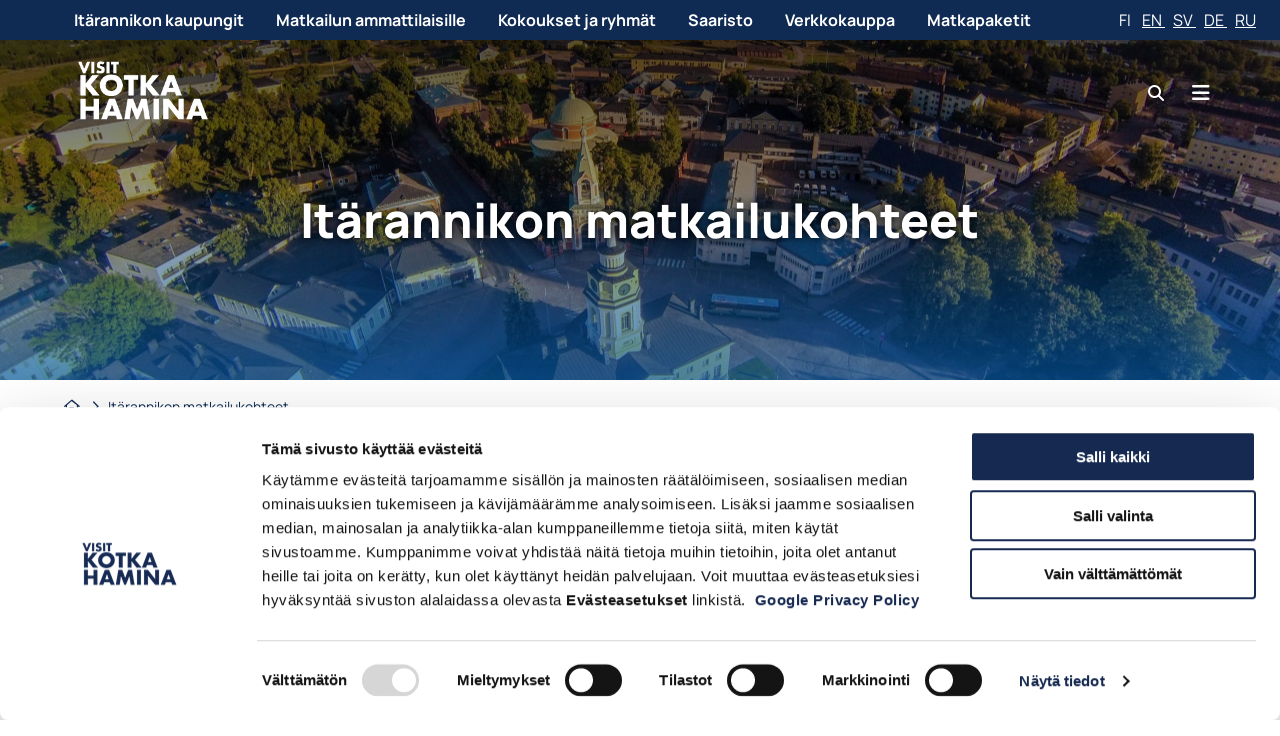

--- FILE ---
content_type: text/html; charset=UTF-8
request_url: https://www.visitkotkahamina.fi/visit-kohdehaku/?tuotekategoria=58513
body_size: 54229
content:
<!doctype html>
    
    <html class="no-js PageProducts" lang="fi">

        <head> <script type="text/javascript">
/* <![CDATA[ */
var gform;gform||(document.addEventListener("gform_main_scripts_loaded",function(){gform.scriptsLoaded=!0}),document.addEventListener("gform/theme/scripts_loaded",function(){gform.themeScriptsLoaded=!0}),window.addEventListener("DOMContentLoaded",function(){gform.domLoaded=!0}),gform={domLoaded:!1,scriptsLoaded:!1,themeScriptsLoaded:!1,isFormEditor:()=>"function"==typeof InitializeEditor,callIfLoaded:function(o){return!(!gform.domLoaded||!gform.scriptsLoaded||!gform.themeScriptsLoaded&&!gform.isFormEditor()||(gform.isFormEditor()&&console.warn("The use of gform.initializeOnLoaded() is deprecated in the form editor context and will be removed in Gravity Forms 3.1."),o(),0))},initializeOnLoaded:function(o){gform.callIfLoaded(o)||(document.addEventListener("gform_main_scripts_loaded",()=>{gform.scriptsLoaded=!0,gform.callIfLoaded(o)}),document.addEventListener("gform/theme/scripts_loaded",()=>{gform.themeScriptsLoaded=!0,gform.callIfLoaded(o)}),window.addEventListener("DOMContentLoaded",()=>{gform.domLoaded=!0,gform.callIfLoaded(o)}))},hooks:{action:{},filter:{}},addAction:function(o,r,e,t){gform.addHook("action",o,r,e,t)},addFilter:function(o,r,e,t){gform.addHook("filter",o,r,e,t)},doAction:function(o){gform.doHook("action",o,arguments)},applyFilters:function(o){return gform.doHook("filter",o,arguments)},removeAction:function(o,r){gform.removeHook("action",o,r)},removeFilter:function(o,r,e){gform.removeHook("filter",o,r,e)},addHook:function(o,r,e,t,n){null==gform.hooks[o][r]&&(gform.hooks[o][r]=[]);var d=gform.hooks[o][r];null==n&&(n=r+"_"+d.length),gform.hooks[o][r].push({tag:n,callable:e,priority:t=null==t?10:t})},doHook:function(r,o,e){var t;if(e=Array.prototype.slice.call(e,1),null!=gform.hooks[r][o]&&((o=gform.hooks[r][o]).sort(function(o,r){return o.priority-r.priority}),o.forEach(function(o){"function"!=typeof(t=o.callable)&&(t=window[t]),"action"==r?t.apply(null,e):e[0]=t.apply(null,e)})),"filter"==r)return e[0]},removeHook:function(o,r,t,n){var e;null!=gform.hooks[o][r]&&(e=(e=gform.hooks[o][r]).filter(function(o,r,e){return!!(null!=n&&n!=o.tag||null!=t&&t!=o.priority)}),gform.hooks[o][r]=e)}});
/* ]]> */
</script>


            <meta charset="utf-8">
            <meta http-equiv="x-ua-compatible" content="ie=edge">
            <meta name="viewport" content="width=device-width, initial-scale=1.0">
            <meta name="google-site-verification" content="0VJTSccSgIzdIToqKMCqOckCPkIJN4_-T3pu3RXQbKI" />

            
                <script type="text/javascript" data-cookieconsent="ignore">
  window.dataLayer = window.dataLayer || [];
  function gtag() {
    dataLayer.push(arguments);
  }
  gtag('consent', 'default', {
    ad_personalization: 'denied',
    ad_storage: 'denied',
    ad_user_data: 'denied',
    analytics_storage: 'denied',
    functionality_storage: 'denied',
    personalization_storage: 'denied',
    security_storage: 'granted',
    wait_for_update: 500,
  });
  gtag('set', 'ads_data_redaction', true);
  gtag('set', 'url_passthrough', false);
</script>
            

            <title>Itärannikon matkailukohteet | Visit Kotka&#x2d;Hamina</title>
	<style>img:is([sizes="auto" i], [sizes^="auto," i]) { contain-intrinsic-size: 3000px 1500px }</style>
	
            <script id="hion-analytics" type="text/javascript" data-cookieconsent="ignore">
                window.dataLayer = window.dataLayer || [];
                dataLayer.push({
                    "primary_url": "https://www.visitkotkahamina.fi/visit-kohdehaku/",
                    "primary_path": "/visit-kohdehaku/",
                    "primary_title": "Itärannikon matkailukohteet",
                    "primary_post_type": "page",
                    "current_language": "fi",
                    "amount_of_translations": 4,
                });
            </script>
            <link rel="alternate" href="https://www.visitkotkahamina.fi/visit-kohdehaku/" hreflang="fi" />
<link rel="alternate" href="https://www.visitkotkahamina.fi/en/visit-places/" hreflang="en" />
<link rel="alternate" href="https://www.visitkotkahamina.fi/de/orte-services/" hreflang="de" />
<link rel="alternate" href="https://www.visitkotkahamina.fi/ru/visit-%d0%bc%d0%b5%d1%81%d1%82%d0%b0/" hreflang="ru" />

<!-- Google Tag Manager for WordPress by gtm4wp.com -->
<script data-cfasync="false" data-pagespeed-no-defer>
	var gtm4wp_datalayer_name = "dataLayer";
	var dataLayer = dataLayer || [];
</script>
<!-- End Google Tag Manager for WordPress by gtm4wp.com --><link rel="preload" as="image" href="https://www.visitkotkahamina.fi/app/uploads/2020/10/d9dee111-visit-white@4x-1024x636.png" imagesrcset="https://www.visitkotkahamina.fi/app/uploads/2020/10/d9dee111-visit-white@4x-1024x636.png 1024w, https://www.visitkotkahamina.fi/app/uploads/2020/10/d9dee111-visit-white@4x-320x199.png 320w, https://www.visitkotkahamina.fi/app/uploads/2020/10/d9dee111-visit-white@4x-768x477.png 768w, https://www.visitkotkahamina.fi/app/uploads/2020/10/d9dee111-visit-white@4x-1600x994.png 1600w, https://www.visitkotkahamina.fi/app/uploads/2020/10/d9dee111-visit-white@4x-1920x1193.png 1920w, https://www.visitkotkahamina.fi/app/uploads/2020/10/d9dee111-visit-white@4x.png 2017w" imagesizes="(max-width: 1024px) 100vw, 1024px">
<link rel="preload" as="image" href="https://www.visitkotkahamina.fi/app/uploads/2021/04/fd33bdb8-hamina-scaled.jpg" imagesizes="(max-width: 1920px) 100vw, 1920px">

<!-- The SEO Framework by Sybre Waaijer -->
<link rel="canonical" href="https://www.visitkotkahamina.fi/visit-kohdehaku/" />
<meta name="description" content="Kaakkois&#x2d;Suomen matkailukohteita Kotkassa, Haminassa, Loviisassa, Pyhtäällä, Miehikkälässä ja Virolahdella" />
<meta property="og:type" content="website" />
<meta property="og:locale" content="fi_FI" />
<meta property="og:site_name" content="Visit Kotka-Hamina" />
<meta property="og:title" content="Itärannikon matkailukohteet | Visit Kotka&#x2d;Hamina" />
<meta property="og:description" content="Kaakkois&#x2d;Suomen matkailukohteita Kotkassa, Haminassa, Loviisassa, Pyhtäällä, Miehikkälässä ja Virolahdella" />
<meta property="og:url" content="https://www.visitkotkahamina.fi/visit-kohdehaku/" />
<meta property="og:image" content="https://www.visitkotkahamina.fi/app/uploads/2021/04/fd33bdb8-hamina-scaled.jpg" />
<meta property="og:image:width" content="2560" />
<meta property="og:image:height" content="1455" />
<meta name="twitter:card" content="summary_large_image" />
<meta name="twitter:title" content="Itärannikon matkailukohteet | Visit Kotka&#x2d;Hamina" />
<meta name="twitter:description" content="Kaakkois&#x2d;Suomen matkailukohteita Kotkassa, Haminassa, Loviisassa, Pyhtäällä, Miehikkälässä ja Virolahdella" />
<meta name="twitter:image" content="https://www.visitkotkahamina.fi/app/uploads/2021/04/fd33bdb8-hamina-scaled.jpg" />
<script type="application/ld+json">{"@context":"https://schema.org","@graph":[{"@type":"WebSite","@id":"https://www.visitkotkahamina.fi/#/schema/WebSite","url":"https://www.visitkotkahamina.fi/","name":"Visit Kotka&#x2d;Hamina","inLanguage":"fi","potentialAction":{"@type":"SearchAction","target":{"@type":"EntryPoint","urlTemplate":"https://www.visitkotkahamina.fi/search/{search_term_string}/"},"query-input":"required name=search_term_string"},"publisher":{"@type":"Organization","@id":"https://www.visitkotkahamina.fi/#/schema/Organization","name":"Visit Kotka&#x2d;Hamina","url":"https://www.visitkotkahamina.fi/","logo":{"@type":"ImageObject","url":"https://www.visitkotkahamina.fi/app/uploads/2022/01/736e72ad-cropped-47ef2070-microsoftteams-image-3.png","contentUrl":"https://www.visitkotkahamina.fi/app/uploads/2022/01/736e72ad-cropped-47ef2070-microsoftteams-image-3.png","width":512,"height":512,"contentSize":"18463"}}},{"@type":"WebPage","@id":"https://www.visitkotkahamina.fi/visit-kohdehaku/","url":"https://www.visitkotkahamina.fi/visit-kohdehaku/","name":"Itärannikon matkailukohteet | Visit Kotka&#x2d;Hamina","description":"Kaakkois&#x2d;Suomen matkailukohteita Kotkassa, Haminassa, Loviisassa, Pyhtäällä, Miehikkälässä ja Virolahdella","inLanguage":"fi","isPartOf":{"@id":"https://www.visitkotkahamina.fi/#/schema/WebSite"},"breadcrumb":{"@type":"BreadcrumbList","@id":"https://www.visitkotkahamina.fi/#/schema/BreadcrumbList","itemListElement":[{"@type":"ListItem","position":1,"item":"https://www.visitkotkahamina.fi/","name":"Visit Kotka&#x2d;Hamina"},{"@type":"ListItem","position":2,"name":"Itärannikon matkailukohteet"}]},"potentialAction":{"@type":"ReadAction","target":"https://www.visitkotkahamina.fi/visit-kohdehaku/"}}]}</script>
<!-- / The SEO Framework by Sybre Waaijer | 10.15ms meta | 0.24ms boot -->

<link rel='dns-prefetch' href='//www.visitkotkahamina.fi' />
<link rel='stylesheet' id='gform_basic-css' href='https://www.visitkotkahamina.fi/app/plugins/gravityforms/assets/css/dist/basic.min.css?ver=2.9.17.1' type='text/css' media='all' />
<link rel='stylesheet' id='gform_theme_components-css' href='https://www.visitkotkahamina.fi/app/plugins/gravityforms/assets/css/dist/theme-components.min.css?ver=2.9.17.1' type='text/css' media='all' />
<link rel='stylesheet' id='gform_theme-css' href='https://www.visitkotkahamina.fi/app/plugins/gravityforms/assets/css/dist/theme.min.css?ver=2.9.17.1' type='text/css' media='all' />
<style id='classic-theme-styles-inline-css' type='text/css'>
/*! This file is auto-generated */
.wp-block-button__link{color:#fff;background-color:#32373c;border-radius:9999px;box-shadow:none;text-decoration:none;padding:calc(.667em + 2px) calc(1.333em + 2px);font-size:1.125em}.wp-block-file__button{background:#32373c;color:#fff;text-decoration:none}
</style>
<style id='safe-svg-svg-icon-style-inline-css' type='text/css'>
.safe-svg-cover{text-align:center}.safe-svg-cover .safe-svg-inside{display:inline-block;max-width:100%}.safe-svg-cover svg{fill:currentColor;height:100%;max-height:100%;max-width:100%;width:100%}

</style>
<style id='global-styles-inline-css' type='text/css'>
:root{--wp--preset--aspect-ratio--square: 1;--wp--preset--aspect-ratio--4-3: 4/3;--wp--preset--aspect-ratio--3-4: 3/4;--wp--preset--aspect-ratio--3-2: 3/2;--wp--preset--aspect-ratio--2-3: 2/3;--wp--preset--aspect-ratio--16-9: 16/9;--wp--preset--aspect-ratio--9-16: 9/16;--wp--preset--color--black: #000000;--wp--preset--color--cyan-bluish-gray: #abb8c3;--wp--preset--color--white: #ffffff;--wp--preset--color--pale-pink: #f78da7;--wp--preset--color--vivid-red: #cf2e2e;--wp--preset--color--luminous-vivid-orange: #ff6900;--wp--preset--color--luminous-vivid-amber: #fcb900;--wp--preset--color--light-green-cyan: #7bdcb5;--wp--preset--color--vivid-green-cyan: #00d084;--wp--preset--color--pale-cyan-blue: #8ed1fc;--wp--preset--color--vivid-cyan-blue: #0693e3;--wp--preset--color--vivid-purple: #9b51e0;--wp--preset--gradient--vivid-cyan-blue-to-vivid-purple: linear-gradient(135deg,rgba(6,147,227,1) 0%,rgb(155,81,224) 100%);--wp--preset--gradient--light-green-cyan-to-vivid-green-cyan: linear-gradient(135deg,rgb(122,220,180) 0%,rgb(0,208,130) 100%);--wp--preset--gradient--luminous-vivid-amber-to-luminous-vivid-orange: linear-gradient(135deg,rgba(252,185,0,1) 0%,rgba(255,105,0,1) 100%);--wp--preset--gradient--luminous-vivid-orange-to-vivid-red: linear-gradient(135deg,rgba(255,105,0,1) 0%,rgb(207,46,46) 100%);--wp--preset--gradient--very-light-gray-to-cyan-bluish-gray: linear-gradient(135deg,rgb(238,238,238) 0%,rgb(169,184,195) 100%);--wp--preset--gradient--cool-to-warm-spectrum: linear-gradient(135deg,rgb(74,234,220) 0%,rgb(151,120,209) 20%,rgb(207,42,186) 40%,rgb(238,44,130) 60%,rgb(251,105,98) 80%,rgb(254,248,76) 100%);--wp--preset--gradient--blush-light-purple: linear-gradient(135deg,rgb(255,206,236) 0%,rgb(152,150,240) 100%);--wp--preset--gradient--blush-bordeaux: linear-gradient(135deg,rgb(254,205,165) 0%,rgb(254,45,45) 50%,rgb(107,0,62) 100%);--wp--preset--gradient--luminous-dusk: linear-gradient(135deg,rgb(255,203,112) 0%,rgb(199,81,192) 50%,rgb(65,88,208) 100%);--wp--preset--gradient--pale-ocean: linear-gradient(135deg,rgb(255,245,203) 0%,rgb(182,227,212) 50%,rgb(51,167,181) 100%);--wp--preset--gradient--electric-grass: linear-gradient(135deg,rgb(202,248,128) 0%,rgb(113,206,126) 100%);--wp--preset--gradient--midnight: linear-gradient(135deg,rgb(2,3,129) 0%,rgb(40,116,252) 100%);--wp--preset--font-size--small: 13px;--wp--preset--font-size--medium: 20px;--wp--preset--font-size--large: 36px;--wp--preset--font-size--x-large: 42px;--wp--preset--spacing--20: 0.44rem;--wp--preset--spacing--30: 0.67rem;--wp--preset--spacing--40: 1rem;--wp--preset--spacing--50: 1.5rem;--wp--preset--spacing--60: 2.25rem;--wp--preset--spacing--70: 3.38rem;--wp--preset--spacing--80: 5.06rem;--wp--preset--shadow--natural: 6px 6px 9px rgba(0, 0, 0, 0.2);--wp--preset--shadow--deep: 12px 12px 50px rgba(0, 0, 0, 0.4);--wp--preset--shadow--sharp: 6px 6px 0px rgba(0, 0, 0, 0.2);--wp--preset--shadow--outlined: 6px 6px 0px -3px rgba(255, 255, 255, 1), 6px 6px rgba(0, 0, 0, 1);--wp--preset--shadow--crisp: 6px 6px 0px rgba(0, 0, 0, 1);}:where(.is-layout-flex){gap: 0.5em;}:where(.is-layout-grid){gap: 0.5em;}body .is-layout-flex{display: flex;}.is-layout-flex{flex-wrap: wrap;align-items: center;}.is-layout-flex > :is(*, div){margin: 0;}body .is-layout-grid{display: grid;}.is-layout-grid > :is(*, div){margin: 0;}:where(.wp-block-columns.is-layout-flex){gap: 2em;}:where(.wp-block-columns.is-layout-grid){gap: 2em;}:where(.wp-block-post-template.is-layout-flex){gap: 1.25em;}:where(.wp-block-post-template.is-layout-grid){gap: 1.25em;}.has-black-color{color: var(--wp--preset--color--black) !important;}.has-cyan-bluish-gray-color{color: var(--wp--preset--color--cyan-bluish-gray) !important;}.has-white-color{color: var(--wp--preset--color--white) !important;}.has-pale-pink-color{color: var(--wp--preset--color--pale-pink) !important;}.has-vivid-red-color{color: var(--wp--preset--color--vivid-red) !important;}.has-luminous-vivid-orange-color{color: var(--wp--preset--color--luminous-vivid-orange) !important;}.has-luminous-vivid-amber-color{color: var(--wp--preset--color--luminous-vivid-amber) !important;}.has-light-green-cyan-color{color: var(--wp--preset--color--light-green-cyan) !important;}.has-vivid-green-cyan-color{color: var(--wp--preset--color--vivid-green-cyan) !important;}.has-pale-cyan-blue-color{color: var(--wp--preset--color--pale-cyan-blue) !important;}.has-vivid-cyan-blue-color{color: var(--wp--preset--color--vivid-cyan-blue) !important;}.has-vivid-purple-color{color: var(--wp--preset--color--vivid-purple) !important;}.has-black-background-color{background-color: var(--wp--preset--color--black) !important;}.has-cyan-bluish-gray-background-color{background-color: var(--wp--preset--color--cyan-bluish-gray) !important;}.has-white-background-color{background-color: var(--wp--preset--color--white) !important;}.has-pale-pink-background-color{background-color: var(--wp--preset--color--pale-pink) !important;}.has-vivid-red-background-color{background-color: var(--wp--preset--color--vivid-red) !important;}.has-luminous-vivid-orange-background-color{background-color: var(--wp--preset--color--luminous-vivid-orange) !important;}.has-luminous-vivid-amber-background-color{background-color: var(--wp--preset--color--luminous-vivid-amber) !important;}.has-light-green-cyan-background-color{background-color: var(--wp--preset--color--light-green-cyan) !important;}.has-vivid-green-cyan-background-color{background-color: var(--wp--preset--color--vivid-green-cyan) !important;}.has-pale-cyan-blue-background-color{background-color: var(--wp--preset--color--pale-cyan-blue) !important;}.has-vivid-cyan-blue-background-color{background-color: var(--wp--preset--color--vivid-cyan-blue) !important;}.has-vivid-purple-background-color{background-color: var(--wp--preset--color--vivid-purple) !important;}.has-black-border-color{border-color: var(--wp--preset--color--black) !important;}.has-cyan-bluish-gray-border-color{border-color: var(--wp--preset--color--cyan-bluish-gray) !important;}.has-white-border-color{border-color: var(--wp--preset--color--white) !important;}.has-pale-pink-border-color{border-color: var(--wp--preset--color--pale-pink) !important;}.has-vivid-red-border-color{border-color: var(--wp--preset--color--vivid-red) !important;}.has-luminous-vivid-orange-border-color{border-color: var(--wp--preset--color--luminous-vivid-orange) !important;}.has-luminous-vivid-amber-border-color{border-color: var(--wp--preset--color--luminous-vivid-amber) !important;}.has-light-green-cyan-border-color{border-color: var(--wp--preset--color--light-green-cyan) !important;}.has-vivid-green-cyan-border-color{border-color: var(--wp--preset--color--vivid-green-cyan) !important;}.has-pale-cyan-blue-border-color{border-color: var(--wp--preset--color--pale-cyan-blue) !important;}.has-vivid-cyan-blue-border-color{border-color: var(--wp--preset--color--vivid-cyan-blue) !important;}.has-vivid-purple-border-color{border-color: var(--wp--preset--color--vivid-purple) !important;}.has-vivid-cyan-blue-to-vivid-purple-gradient-background{background: var(--wp--preset--gradient--vivid-cyan-blue-to-vivid-purple) !important;}.has-light-green-cyan-to-vivid-green-cyan-gradient-background{background: var(--wp--preset--gradient--light-green-cyan-to-vivid-green-cyan) !important;}.has-luminous-vivid-amber-to-luminous-vivid-orange-gradient-background{background: var(--wp--preset--gradient--luminous-vivid-amber-to-luminous-vivid-orange) !important;}.has-luminous-vivid-orange-to-vivid-red-gradient-background{background: var(--wp--preset--gradient--luminous-vivid-orange-to-vivid-red) !important;}.has-very-light-gray-to-cyan-bluish-gray-gradient-background{background: var(--wp--preset--gradient--very-light-gray-to-cyan-bluish-gray) !important;}.has-cool-to-warm-spectrum-gradient-background{background: var(--wp--preset--gradient--cool-to-warm-spectrum) !important;}.has-blush-light-purple-gradient-background{background: var(--wp--preset--gradient--blush-light-purple) !important;}.has-blush-bordeaux-gradient-background{background: var(--wp--preset--gradient--blush-bordeaux) !important;}.has-luminous-dusk-gradient-background{background: var(--wp--preset--gradient--luminous-dusk) !important;}.has-pale-ocean-gradient-background{background: var(--wp--preset--gradient--pale-ocean) !important;}.has-electric-grass-gradient-background{background: var(--wp--preset--gradient--electric-grass) !important;}.has-midnight-gradient-background{background: var(--wp--preset--gradient--midnight) !important;}.has-small-font-size{font-size: var(--wp--preset--font-size--small) !important;}.has-medium-font-size{font-size: var(--wp--preset--font-size--medium) !important;}.has-large-font-size{font-size: var(--wp--preset--font-size--large) !important;}.has-x-large-font-size{font-size: var(--wp--preset--font-size--x-large) !important;}
:where(.wp-block-post-template.is-layout-flex){gap: 1.25em;}:where(.wp-block-post-template.is-layout-grid){gap: 1.25em;}
:where(.wp-block-columns.is-layout-flex){gap: 2em;}:where(.wp-block-columns.is-layout-grid){gap: 2em;}
:root :where(.wp-block-pullquote){font-size: 1.5em;line-height: 1.6;}
</style>
<link rel='stylesheet' id='wp-contacts-main-css-css' href='https://www.visitkotkahamina.fi/app/plugins/wp-contacts/assets/dist/main.css?ver=1769081705' type='text/css' media='all' />
<link rel='stylesheet' id='theme-css-css' href='https://www.visitkotkahamina.fi/app/themes/visit/assets/dist/main.css?ver=1768493280' type='text/css' media='all' />
<link rel='stylesheet' id='fontawesome-css' href='https://www.visitkotkahamina.fi/app/themes/visit/assets/fontawesome/css/all.min.css?ver=6.5.1' type='text/css' media='print' onload="this.media='all'" />
<script type="text/javascript" src="https://www.visitkotkahamina.fi/wp-includes/js/jquery/jquery.min.js?ver=3.7.1" id="jquery-core-js" data-cookieconsent="ignore"></script>
<script type="text/javascript" src="https://www.visitkotkahamina.fi/app/plugins/dustpress-js/js/dustpress-min.js?ver=4.4.2" id="dustpress-js"></script>
<script type="text/javascript" defer='defer' src="https://www.visitkotkahamina.fi/app/plugins/gravityforms/js/jquery.json.min.js?ver=2.9.17.1" id="gform_json-js"></script>
<script type="text/javascript" id="gform_gravityforms-js-extra">
/* <![CDATA[ */
var gf_global = {"gf_currency_config":{"name":"Euro","symbol_left":"","symbol_right":"&#8364;","symbol_padding":" ","thousand_separator":".","decimal_separator":",","decimals":2,"code":"EUR"},"base_url":"https:\/\/www.visitkotkahamina.fi\/app\/plugins\/gravityforms","number_formats":[],"spinnerUrl":"https:\/\/www.visitkotkahamina.fi\/app\/plugins\/gravityforms\/images\/spinner.svg","version_hash":"fb2036aa2ba7f169aaee7bdb0015327e","strings":{"newRowAdded":"New row added.","rowRemoved":"Row removed","formSaved":"The form has been saved.  The content contains the link to return and complete the form."}};
var gform_i18n = {"datepicker":{"days":{"monday":"Mo","tuesday":"Tu","wednesday":"We","thursday":"Th","friday":"Fr","saturday":"Sa","sunday":"Su"},"months":{"january":"January","february":"February","march":"March","april":"April","may":"May","june":"June","july":"July","august":"August","september":"September","october":"October","november":"November","december":"December"},"firstDay":1,"iconText":"Select date"}};
var gf_legacy_multi = {"1":""};
var gform_gravityforms = {"strings":{"invalid_file_extension":"This type of file is not allowed. Must be one of the following:","delete_file":"Delete this file","in_progress":"in progress","file_exceeds_limit":"File exceeds size limit","illegal_extension":"This type of file is not allowed.","max_reached":"Maximum number of files reached","unknown_error":"There was a problem while saving the file on the server","currently_uploading":"Please wait for the uploading to complete","cancel":"Cancel","cancel_upload":"Cancel this upload","cancelled":"Cancelled"},"vars":{"images_url":"https:\/\/www.visitkotkahamina.fi\/app\/plugins\/gravityforms\/images"}};
/* ]]> */
</script>
<script type="text/javascript" defer='defer' src="https://www.visitkotkahamina.fi/app/plugins/gravityforms/js/gravityforms.min.js?ver=2.9.17.1" id="gform_gravityforms-js"></script>
<script type="text/javascript" id="gform_conditional_logic-js-extra">
/* <![CDATA[ */
var gf_legacy = {"is_legacy":""};
/* ]]> */
</script>
<script type="text/javascript" defer='defer' src="https://www.visitkotkahamina.fi/app/plugins/gravityforms/js/conditional_logic.min.js?ver=2.9.17.1" id="gform_conditional_logic-js"></script>
<script type="text/javascript" defer='defer' src="https://www.visitkotkahamina.fi/app/plugins/gravityforms/assets/js/dist/utils.min.js?ver=380b7a5ec0757c78876bc8a59488f2f3" id="gform_gravityforms_utils-js"></script>
<script type="text/javascript" src="https://www.visitkotkahamina.fi/app/plugins/wp-contacts/assets/dist/main.js?ver=1769081705" id="wp-contacts-main-js-js"></script>

<!-- Google Tag Manager for WordPress by gtm4wp.com -->
<!-- GTM Container placement set to footer -->
<script data-cfasync="false" data-pagespeed-no-defer>
	var dataLayer_content = {"visitorLoginState":"logged-out","pageTitle":"Itärannikon matkailukohteet | Visit Kotka&#x2d;Hamina","pagePostType":"page","pagePostType2":"single-page","pagePostAuthor":"annikaruohonen","pagePostDate":"11.11.2020","pagePostDateYear":2020,"pagePostDateMonth":11,"pagePostDateDay":11,"pagePostDateDayName":"keskiviikko","pagePostDateHour":0,"pagePostDateMinute":8,"pagePostDateIso":"2020-11-11T00:08:16+02:00","pagePostDateUnix":1605053296,"postCountOnPage":1,"postCountTotal":1,"postID":566,"postFormat":"standard"};
	dataLayer.push( dataLayer_content );
</script>
<script data-cfasync="false" data-pagespeed-no-defer>
(function(w,d,s,l,i){w[l]=w[l]||[];w[l].push({'gtm.start':
new Date().getTime(),event:'gtm.js'});var f=d.getElementsByTagName(s)[0],
j=d.createElement(s),dl=l!='dataLayer'?'&l='+l:'';j.async=true;j.src=
'//www.googletagmanager.com/gtm.js?id='+i+dl;f.parentNode.insertBefore(j,f);
})(window,document,'script','dataLayer','GTM-PGPQL4');
</script>
<!-- End Google Tag Manager for WordPress by gtm4wp.com --><link rel="icon" href="https://www.visitkotkahamina.fi/app/uploads/2022/01/736e72ad-cropped-47ef2070-microsoftteams-image-3-32x32.png" sizes="32x32" />
<link rel="icon" href="https://www.visitkotkahamina.fi/app/uploads/2022/01/736e72ad-cropped-47ef2070-microsoftteams-image-3-192x192.png" sizes="192x192" />
<link rel="apple-touch-icon" href="https://www.visitkotkahamina.fi/app/uploads/2022/01/736e72ad-cropped-47ef2070-microsoftteams-image-3-180x180.png" />
<meta name="msapplication-TileImage" content="https://www.visitkotkahamina.fi/app/uploads/2022/01/736e72ad-cropped-47ef2070-microsoftteams-image-3-270x270.png" />


            
                <script 
type="text/javascript" 
id="Cookiebot" 
src="https://consent.cookiebot.com/uc.js" 
data-cbid="4957d330-654f-43c5-a2a4-7bc574371145"
defer
data-culture="fi"
></script>

<script>
(function(){if(!window.chatbase||window.chatbase("getState")!=="initialized"){window.chatbase=(...arguments)=>{if(!window.chatbase.q){window.chatbase.q=[]}window.chatbase.q.push(arguments)};window.chatbase=new Proxy(window.chatbase,{get(target,prop){if(prop==="q"){return target.q}return(...args)=>target(prop,...args)}})}const onLoad=function(){const script=document.createElement("script");script.src="https://www.chatbase.co/embed.min.js";script.id="swqEg_NSN2YCs5MOjYlGI";script.domain="www.chatbase.co";document.body.appendChild(script)};if(document.readyState==="complete"){onLoad()}else{window.addEventListener("load",onLoad)}})();
</script>

<style>
 #CybotCookiebotDialogPoweredbyCybot, #CybotCookiebotDialogPoweredByText {display: none !important;}

 #chatbase-bubble-button, #chatbase-message-bubbles, #chatbase-bubble-window {
  position: fixed;
  left: 1rem !important;
  right: unset !important;
}
</style>
            
        </head>

        <body class="wp-singular page-template page-template-models page-template-page-products page-template-modelspage-products-php page page-id-566 wp-theme-visit has-floating-header">
            
            
                
                    <header class="site-header site-header--floating">
                        <a href="#main-content" class="u-skip-to-content">Siirry sisältöön</a>

                        <div class="site-header-top has-background-primary py-2">
    
    <nav class="top-menu">
        <ul class="menu-depth-1 top-menu__menuitems">
		
			
			<li class="menuitems__item">
    <a class="menuitems__link is-flex px-2" href="https://www.visitkotkahamina.fi/tutustu-seutuun/">Itärannikon kaupungit</a>
</li>

		
			
			<li class="menuitems__item">
    <a class="menuitems__link is-flex px-2" href="https://www.visitkotkahamina.fi/matkailun-ammattilaiset-ja-media/">Matkailun ammattilaisille</a>
</li>

		
			
			<li class="menuitems__item">
    <a class="menuitems__link is-flex px-2" href="https://www.visitkotkahamina.fi/ammattilaisille-2/kokoustilat/">Kokoukset ja ryhmät</a>
</li>

		
			
			<li class="menuitems__item">
    <a class="menuitems__link is-flex px-2" href="https://www.visitkotkahamina.fi/visit-kotka-hamina-fi/saaristo-2/">Saaristo</a>
</li>

		
			
			<li class="menuitems__item">
    <a class="menuitems__link is-flex px-2" href="https://kauppa.visitkotkahamina.fi/fi_FI">Verkkokauppa</a>
</li>

		
			
			<li class="menuitems__item">
    <a class="menuitems__link is-flex px-2" href="https://visitkotkahamina.travel/matkapaketit/">Matkapaketit</a>
</li>

		
	</ul>
    </nav>


    
    <div class="top-lang-menu">
        <a href="https://www.visitkotkahamina.fi/visit-kohdehaku/" aria-current="page">
            fi
        </a>

        
            <a href="https://www.visitkotkahamina.fi/en/visit-places/">
                en
            </a>
        
            <a href="https://www.visitkotkahamina.fi/sv/">
                sv
            </a>
        
            <a href="https://www.visitkotkahamina.fi/de/orte-services/">
                de
            </a>
        
            <a href="https://www.visitkotkahamina.fi/ru/visit-%d0%bc%d0%b5%d1%81%d1%82%d0%b0/">
                ru
            </a>
        
    </div>


</div>


                        <div class="site-header-main container is-flex">
                            <div class="columns">
                                <div class="column">
                                    <div class="site-header__inner is-flex">
    <div class="site-header__brand">
        
            <a href="https://www.visitkotkahamina.fi/" class="site-header__home-link">
                <span class="is-sr-only">Siirry etusivulle</span>
                <img src="https://www.visitkotkahamina.fi/app/uploads/2020/10/d9dee111-visit-white@4x.png" alt="" width="160" height="100" class="site-header__logo">
            </a>
        
    </div>

    




    <div class="site-header__actions">
        

        
    <div class="language-nav is-hidden-desktop">
        <div class="dropdown">
            <div class="dropdown-trigger">
                <button class="button is-uppercase"
                        aria-haspopup="true"
                        aria-controls="lang-dropdown-menu"
                        aria-label="Valitse kieli / select language / välj språk"
                        aria-expanded="false">
                    <span>fi</span>
                    <span class="icon is-small"> <span class="fas fa-angle-down" aria-hidden="true"></span> </span>
                </button>
            </div>

            <div class="dropdown-menu" id="lang-dropdown-menu">
                <ul class="dropdown-content is-uppercase is-stacked py-2">
                    
                        <li>
                            <a href="https://www.visitkotkahamina.fi/en/visit-places/" lang="en" class="dropdown-item" aria-label="English">
                                en
                            </a>
                        </li>
                    
                        <li>
                            <a href="https://www.visitkotkahamina.fi/sv/" lang="sv" class="dropdown-item" aria-label="Svenska">
                                sv
                            </a>
                        </li>
                    
                        <li>
                            <a href="https://www.visitkotkahamina.fi/de/orte-services/" lang="de" class="dropdown-item" aria-label="Deutsch">
                                de
                            </a>
                        </li>
                    
                        <li>
                            <a href="https://www.visitkotkahamina.fi/ru/visit-%d0%bc%d0%b5%d1%81%d1%82%d0%b0/" lang="ru" class="dropdown-item" aria-label="Русский">
                                ru
                            </a>
                        </li>
                    
                </ul>
            </div>
        </div>
    </div>


        <div class="quick-search is-relative">
    <form class="quick-search__form has-background-white" method="get" action="/">
        <input type="text" class="quick-search__input pl-2" id="search-input" name="s" placeholder="Hakusana"/>

        <button type="submit" class="quick-search__button button is-primary" aria-label="Hae">
            <span class="fas fa-search"></span>
        </button>
    </form>

    <button class="quick-search__toggle button is-text">
        <span class="icon">
            <span class="fas fa-search show-icon"></span>
            <span class="fas fa-times hide-icon"></span>
            <span id="open-search-text" class="is-sr-only">Avaa haku</span>
            <span id="close-search-text" class="is-sr-only is-hidden">Sulje haku</span>
        </span>
    </button>
</div>

        <button class="menu-button menu-button--open" data-micromodal-trigger="primary-navigation" type="button" aria-label="Menu" aria-controls="navigation" aria-expanded="false">
    <span class="fas fa-bars"></span>
</button>

<button class="menu-button menu-button--close is-hidden-desktop" aria-label="Sulje valikko" data-micromodal-close="primary-navigation">
    <span class="fa fa-times"></span>
</button>

    </div>
</div>

                                </div>
                            </div>
                        </div>

                    </header>
                

                <nav class="primary-navigation" id="primary-navigation" role="navigation" aria-hidden="true" aria-label="Päävalikko">
    <div class="primary-navigation__close-overlay" tabindex="-1" data-micromodal-close>

        <div role="dialog" aria-modal="true" class="primary-navigation__inner">
            <button class="menu-button menu-button--close is-hidden-touch" aria-label="Sulje valikko" data-micromodal-close="primary-navigation">
                <span class="fa fa-times"></span>
            </button>

            <ul class="menu-depth-1 primary-menu" id="main-menu">
		
			
			<li class="navbar-item has-dropdown level">

	<div class=" navbar-dropdown-control menu-item-has-children menu-item menu-item-105 is-toggle-item is-depth-1" id="menu_item_105">
		
		<a class="navbar-link is-arrowless menu-link" href="https://www.visitkotkahamina.fi/visit-kotka-hamina-fi/nae-ja-koe/" >
			Näe &#038; koe
			 <span class="sub-menu-indicator ion-chevron-down" aria-hidden="true"></span>
		</a>

		
			<button class="dropdown-toggler" aria-expanded=false aria-controls="js-navbar-dropdown-120" aria-haspopup="true">
				<span class="is-sr-only">Avaa valikko</span>
                <span class="fas fa-angle-down" aria-hidden="true"></span>
			</button>
		

		
			
				
					
					
					<ul class="navbar-dropdown sub-menu menu-depth-2" aria-label="submenu" id="js-navbar-dropdown-120">
				
				
					<li class="navbar-item level">

	<div class=" menu-item menu-item-124 is-depth-2" id="menu_item_124">
		
		<a class="navbar-link is-arrowless menu-link" href="https://www.visitkotkahamina.fi/visit-kotka-hamina-fi/nae-ja-koe/sightseeing/" >
			Nähtävyydet
			
		</a>

		

		
			
				
				
				
			
		
	</div>
</li>

				
					<li class="navbar-item level">

	<div class=" menu-item menu-item-129 is-depth-2" id="menu_item_129">
		
		<a class="navbar-link is-arrowless menu-link" href="https://www.visitkotkahamina.fi/visit-kotka-hamina-fi/nae-ja-koe/outdoors/" >
			Luonto
			
		</a>

		

		
			
				
				
				
			
		
	</div>
</li>

				
					<li class="navbar-item level">

	<div class=" menu-item menu-item-131 is-depth-2" id="menu_item_131">
		
		<a class="navbar-link is-arrowless menu-link" href="https://www.visitkotkahamina.fi/aktiviteetit/" >
			Aktiviteetit
			
		</a>

		

		
			
				
				
				
			
		
	</div>
</li>

				
					<li class="navbar-item level">

	<div class=" menu-item menu-item-1134 is-depth-2" id="menu_item_1134">
		
		<a class="navbar-link is-arrowless menu-link" href="https://www.visitkotkahamina.fi/visit-kotka-hamina-fi/nae-ja-koe/iloa-ja-elamyksia-kulttuurista-2/" >
			Kulttuuri
			
		</a>

		

		
			
				
				
				
			
		
	</div>
</li>

				
					<li class="navbar-item level">

	<div class=" menu-item menu-item-122 is-depth-2" id="menu_item_122">
		
		<a class="navbar-link is-arrowless menu-link" href="https://www.visitkotkahamina.fi/visit-kotka-hamina-fi/nae-ja-koe/ostokset/" >
			Ostokset
			
		</a>

		

		
			
				
				
				
			
		
	</div>
</li>

				
				
					</ul>
				
			
		
	</div>
</li>

		
			
			<li class="navbar-item has-dropdown level">

	<div class=" navbar-dropdown-control menu-item-has-children menu-item menu-item-108 is-toggle-item is-depth-1" id="menu_item_108">
		
		<a class="navbar-link is-arrowless menu-link" href="https://www.visitkotkahamina.fi/visit-kotka-hamina-fi/syo-ja-juo/" >
			Syö &#038; juo
			 <span class="sub-menu-indicator ion-chevron-down" aria-hidden="true"></span>
		</a>

		
			<button class="dropdown-toggler" aria-expanded=false aria-controls="js-navbar-dropdown-119" aria-haspopup="true">
				<span class="is-sr-only">Avaa valikko</span>
                <span class="fas fa-angle-down" aria-hidden="true"></span>
			</button>
		

		
			
				
					
					
					<ul class="navbar-dropdown sub-menu menu-depth-2" aria-label="submenu" id="js-navbar-dropdown-119">
				
				
					<li class="navbar-item level">

	<div class=" menu-item menu-item-146 is-depth-2" id="menu_item_146">
		
		<a class="navbar-link is-arrowless menu-link" href="https://www.visitkotkahamina.fi/visit-kotka-hamina-fi/syo-ja-juo/ravintolat/" >
			Ravintolat
			
		</a>

		

		
			
				
				
				
			
		
	</div>
</li>

				
					<li class="navbar-item level">

	<div class=" menu-item menu-item-150 is-depth-2" id="menu_item_150">
		
		<a class="navbar-link is-arrowless menu-link" href="https://www.visitkotkahamina.fi/visit-kotka-hamina-fi/syo-ja-juo/kahvilat/" >
			Kahvilat
			
		</a>

		

		
			
				
				
				
			
		
	</div>
</li>

				
					<li class="navbar-item level">

	<div class=" menu-item menu-item-148 is-depth-2" id="menu_item_148">
		
		<a class="navbar-link is-arrowless menu-link" href="https://www.visitkotkahamina.fi/visit-kotka-hamina-fi/syo-ja-juo/baarit/" >
			Baarit
			
		</a>

		

		
			
				
				
				
			
		
	</div>
</li>

				
				
					</ul>
				
			
		
	</div>
</li>

		
			
			<li class="navbar-item has-dropdown level">

	<div class=" navbar-dropdown-control menu-item-has-children menu-item menu-item-110 is-toggle-item is-depth-1" id="menu_item_110">
		
		<a class="navbar-link is-arrowless menu-link" href="https://www.visitkotkahamina.fi/visit-kotka-hamina-fi/majoitu/" >
			Majoitu
			 <span class="sub-menu-indicator ion-chevron-down" aria-hidden="true"></span>
		</a>

		
			<button class="dropdown-toggler" aria-expanded=false aria-controls="js-navbar-dropdown-118" aria-haspopup="true">
				<span class="is-sr-only">Avaa valikko</span>
                <span class="fas fa-angle-down" aria-hidden="true"></span>
			</button>
		

		
			
				
					
					
					<ul class="navbar-dropdown sub-menu menu-depth-2" aria-label="submenu" id="js-navbar-dropdown-118">
				
				
					<li class="navbar-item level">

	<div class=" menu-item menu-item-1267 is-depth-2" id="menu_item_1267">
		
		<a class="navbar-link is-arrowless menu-link" href="https://www.visitkotkahamina.fi/visit-kotka-hamina-fi/majoitu/hotellit/" >
			Hotellit
			
		</a>

		

		
			
				
				
				
			
		
	</div>
</li>

				
					<li class="navbar-item level">

	<div class=" menu-item menu-item-1274 is-depth-2" id="menu_item_1274">
		
		<a class="navbar-link is-arrowless menu-link" href="https://www.visitkotkahamina.fi/visit-kotka-hamina-fi/majoitu/mokit/" >
			Mökit
			
		</a>

		

		
			
				
				
				
			
		
	</div>
</li>

				
					<li class="navbar-item level">

	<div class=" menu-item menu-item-1288 is-depth-2" id="menu_item_1288">
		
		<a class="navbar-link is-arrowless menu-link" href="https://www.visitkotkahamina.fi/visit-kotka-hamina-fi/majoitu/bb/" >
			Majatalot
			
		</a>

		

		
			
				
				
				
			
		
	</div>
</li>

				
					<li class="navbar-item level">

	<div class=" menu-item menu-item-1297 is-depth-2" id="menu_item_1297">
		
		<a class="navbar-link is-arrowless menu-link" href="https://www.visitkotkahamina.fi/visit-kotka-hamina-fi/majoitu/leirinta/" >
			Leirintä
			
		</a>

		

		
			
				
				
				
			
		
	</div>
</li>

				
					<li class="navbar-item level">

	<div class=" menu-item menu-item-2332 is-depth-2" id="menu_item_2332">
		
		<a class="navbar-link is-arrowless menu-link" href="https://www.visitkotkahamina.fi/elamyksellinen-majoitus/" >
			Elämyksellinen majoitus
			
		</a>

		

		
			
				
				
				
			
		
	</div>
</li>

				
				
					</ul>
				
			
		
	</div>
</li>

		
			
			<li class="navbar-item level">

	<div class=" menu-item menu-item-127 is-toggle-item is-depth-1" id="menu_item_127">
		
		<a class="navbar-link is-arrowless menu-link" href="https://www.visitkotkahamina.fi/events/" >
			Tapahtumat
			
		</a>

		

		
			
				
				
				
			
		
	</div>
</li>

		
			
			<li class="navbar-item level">

	<div class=" menu-item menu-item-1 is-depth-1" id="menu_item_1">
		
		<a class="navbar-link is-arrowless menu-link" href="https://www.visitkotkahamina.fi/ajankohtaista/yleinen/" >
			Ajankohtaista
			
		</a>

		

		
			
				
				
				
			
		
	</div>
</li>

		
			
			<li class="navbar-item level">

	<div class=" menu-item menu-item-4919 is-toggle-item is-depth-1" id="menu_item_4919">
		
		<a class="navbar-link is-arrowless menu-link" href="https://kauppa.visitkotkahamina.fi/fi_FI" target="_blank">
			Verkkokauppa
			
		</a>

		

		
			
				
				
				
			
		
	</div>
</li>

		
			
			<li class="navbar-item level">

	<div class=" menu-item menu-item-847 is-depth-1" id="menu_item_847">
		
		<a class="navbar-link is-arrowless menu-link" href="https://www.visitkotkahamina.fi/matkailun-ammattilaiset-ja-media/matkailun-yhteystiedot/" >
			Matkailun tiimi
			
		</a>

		

		
			
				
				
				
			
		
	</div>
</li>

		
			
			<li class="navbar-item level">

	<div class=" menu-item menu-item-40243 is-depth-1" id="menu_item_40243">
		
		<a class="navbar-link is-arrowless menu-link" href="https://www.visitkotkahamina.fi/yhteystiedot/" >
			Yhteystiedot
			
		</a>

		

		
			
				
				
				
			
		
	</div>
</li>

		
	</ul>
            <ul class="menu-depth-1 primary-menu is-hidden-desktop" id="top-bar-primary-menu">
		
			
			<li class="navbar-item level">
    <div class="is-depth-1">
        <a class="navbar-link" href="https://www.visitkotkahamina.fi/tutustu-seutuun/">Itärannikon kaupungit</a>
    </div>
</li>

		
			
			<li class="navbar-item level">
    <div class="is-depth-1">
        <a class="navbar-link" href="https://www.visitkotkahamina.fi/matkailun-ammattilaiset-ja-media/">Matkailun ammattilaisille</a>
    </div>
</li>

		
			
			<li class="navbar-item level">
    <div class="is-depth-1">
        <a class="navbar-link" href="https://www.visitkotkahamina.fi/ammattilaisille-2/kokoustilat/">Kokoukset ja ryhmät</a>
    </div>
</li>

		
			
			<li class="navbar-item level">
    <div class="is-depth-1">
        <a class="navbar-link" href="https://www.visitkotkahamina.fi/visit-kotka-hamina-fi/saaristo-2/">Saaristo</a>
    </div>
</li>

		
			
			<li class="navbar-item level">
    <div class="is-depth-1">
        <a class="navbar-link" href="https://kauppa.visitkotkahamina.fi/fi_FI">Verkkokauppa</a>
    </div>
</li>

		
			
			<li class="navbar-item level">
    <div class="is-depth-1">
        <a class="navbar-link" href="https://visitkotkahamina.travel/matkapaketit/">Matkapaketit</a>
    </div>
</li>

		
	</ul>
            
        </div>
    </div>
</nav>

            

            
            <div class="site-wrapper">





    <main id="main-content" class="main-content" tabindex="-1">
        <article class="entry ">
            <header class="view-header is-relative has-background-primary has-text-centered">
    
        <img width="1024" height="582" src="https://www.visitkotkahamina.fi/app/uploads/2021/04/fd33bdb8-hamina-scaled.jpg" class="is-object-fit-cover is-overlay img-position-center" alt="" loading="eager" decoding="async" fetchpriority="high" />
        <div class="view-header__overlay is-overlay has-gradient"></div>
    

    <div class="container">
        <div class="columns">
            <div class="column is-10-desktop is-offset-1-desktop">
                <h1 class="view-header__title my-0 has-text-white hyphens-mobile">
                    Itärannikon matkailukohteet
                </h1>
            </div>
        </div>
    </div>
</header>

            
<div class="section py-0 breadcrumbs-container has-background-white">
    <div class="container">
        <div class="columns is-gapless">
            <div class="column">
                <nav class="breadcrumbs is-relative" aria-label="Murupolku">
                    <ul class="breadcrumbs__nav is-relative is-flex is-size-7">
                        
                        <li class="">
                            
                                <a href="https://www.visitkotkahamina.fi/" class="breadcrumbs__link has-text-primary has-icon">
                                    <span class="fas fa-angle-left is-hidden-tablet mr-2"></span>
                                    <span class="fas fa-home"></span><span class="is-sr-only">Etusivu</span>

                                    
                                        <span class="fas fa-angle-right has-text-primary ml-2 is-hidden-touch"></span>
                                    
                                </a>
                            
                        </li>
                        
                        <li class="is-hidden-mobile">
                            
                                <span aria-current="page" class="breadcrumbs__current has-text-primary">
                                    Itärannikon matkailukohteet
                                </span>
                            
                        </li>
                        
                    </ul>
                </nav>
            </div>
        </div>
    </div>
</div>


            <a href="#results" class="is-sr-only">Siirry hakutuloksiin</a>
            <div class="section py-0">
                <div class="container">
                    <div class="columns">
                        <div class="column is-10-desktop is-offset-1-desktop">
                            <form method="get" class="companies-filter-form px-6 py-5 mt-5 is-size-5-desktop">
                                <div class="companies-filter-form__group is-flex mb-4 pb-2">
                                    
                                        <label class="companies-filter-form__item mr-4 mb-3">
                                            <input type="checkbox" name="tuotekategoria[]" value="57664" class="mr-1"
                                               >
                                            Elämyksellinen majoitus
                                        </label>
                                    
                                        <label class="companies-filter-form__item mr-4 mb-3">
                                            <input type="checkbox" name="tuotekategoria[]" value="97" class="mr-1"
                                               >
                                            Hotellit
                                        </label>
                                    
                                        <label class="companies-filter-form__item mr-4 mb-3">
                                            <input type="checkbox" name="tuotekategoria[]" value="60177" class="mr-1"
                                               >
                                            Jooga
                                        </label>
                                    
                                        <label class="companies-filter-form__item mr-4 mb-3">
                                            <input type="checkbox" name="tuotekategoria[]" value="24002" class="mr-1"
                                               >
                                            Kahvilat
                                        </label>
                                    
                                        <label class="companies-filter-form__item mr-4 mb-3">
                                            <input type="checkbox" name="tuotekategoria[]" value="58428" class="mr-1"
                                               >
                                            Kalastus
                                        </label>
                                    
                                        <label class="companies-filter-form__item mr-4 mb-3">
                                            <input type="checkbox" name="tuotekategoria[]" value="57639" class="mr-1"
                                               >
                                            Karting
                                        </label>
                                    
                                        <label class="companies-filter-form__item mr-4 mb-3">
                                            <input type="checkbox" name="tuotekategoria[]" value="59138" class="mr-1"
                                               >
                                            Kaupunkikävely
                                        </label>
                                    
                                        <label class="companies-filter-form__item mr-4 mb-3">
                                            <input type="checkbox" name="tuotekategoria[]" value="59107" class="mr-1"
                                               >
                                            Kokoustilat
                                        </label>
                                    
                                        <label class="companies-filter-form__item mr-4 mb-3">
                                            <input type="checkbox" name="tuotekategoria[]" value="44048" class="mr-1"
                                               >
                                            Kulttuuri
                                        </label>
                                    
                                        <label class="companies-filter-form__item mr-4 mb-3">
                                            <input type="checkbox" name="tuotekategoria[]" value="292" class="mr-1"
                                               >
                                            Leirintä
                                        </label>
                                    
                                        <label class="companies-filter-form__item mr-4 mb-3">
                                            <input type="checkbox" name="tuotekategoria[]" value="31218" class="mr-1"
                                               >
                                            Majatalot
                                        </label>
                                    
                                        <label class="companies-filter-form__item mr-4 mb-3">
                                            <input type="checkbox" name="tuotekategoria[]" value="57666" class="mr-1"
                                               >
                                            Majoitus
                                        </label>
                                    
                                        <label class="companies-filter-form__item mr-4 mb-3">
                                            <input type="checkbox" name="tuotekategoria[]" value="59008" class="mr-1"
                                               >
                                            Melontareitit
                                        </label>
                                    
                                        <label class="companies-filter-form__item mr-4 mb-3">
                                            <input type="checkbox" name="tuotekategoria[]" value="77" class="mr-1"
                                               >
                                            Museot
                                        </label>
                                    
                                        <label class="companies-filter-form__item mr-4 mb-3">
                                            <input type="checkbox" name="tuotekategoria[]" value="61" class="mr-1"
                                               >
                                            Mökit
                                        </label>
                                    
                                        <label class="companies-filter-form__item mr-4 mb-3">
                                            <input type="checkbox" name="tuotekategoria[]" value="79" class="mr-1"
                                               >
                                            Nähtävyydet
                                        </label>
                                    
                                        <label class="companies-filter-form__item mr-4 mb-3">
                                            <input type="checkbox" name="tuotekategoria[]" value="58529" class="mr-1"
                                               >
                                            Panimot
                                        </label>
                                    
                                        <label class="companies-filter-form__item mr-4 mb-3">
                                            <input type="checkbox" name="tuotekategoria[]" value="58960" class="mr-1"
                                               >
                                            Patikointi
                                        </label>
                                    
                                        <label class="companies-filter-form__item mr-4 mb-3">
                                            <input type="checkbox" name="tuotekategoria[]" value="95" class="mr-1"
                                               >
                                            Pubit
                                        </label>
                                    
                                        <label class="companies-filter-form__item mr-4 mb-3">
                                            <input type="checkbox" name="tuotekategoria[]" value="57570" class="mr-1"
                                               >
                                            Puistot
                                        </label>
                                    
                                        <label class="companies-filter-form__item mr-4 mb-3">
                                            <input type="checkbox" name="tuotekategoria[]" value="24181" class="mr-1"
                                               >
                                            Pyöräilyreitit
                                        </label>
                                    
                                        <label class="companies-filter-form__item mr-4 mb-3">
                                            <input type="checkbox" name="tuotekategoria[]" value="58989" class="mr-1"
                                               >
                                            Pyörävuokraus
                                        </label>
                                    
                                        <label class="companies-filter-form__item mr-4 mb-3">
                                            <input type="checkbox" name="tuotekategoria[]" value="75" class="mr-1"
                                               >
                                            Ravintolat
                                        </label>
                                    
                                        <label class="companies-filter-form__item mr-4 mb-3">
                                            <input type="checkbox" name="tuotekategoria[]" value="112" class="mr-1"
                                               >
                                            Retkeily
                                        </label>
                                    
                                        <label class="companies-filter-form__item mr-4 mb-3">
                                            <input type="checkbox" name="tuotekategoria[]" value="24513" class="mr-1"
                                               >
                                            Risteilyt
                                        </label>
                                    
                                        <label class="companies-filter-form__item mr-4 mb-3">
                                            <input type="checkbox" name="tuotekategoria[]" value="100" class="mr-1"
                                               >
                                            Saaristo
                                        </label>
                                    
                                        <label class="companies-filter-form__item mr-4 mb-3">
                                            <input type="checkbox" name="tuotekategoria[]" value="42680" class="mr-1"
                                               >
                                            Satamat
                                        </label>
                                    
                                        <label class="companies-filter-form__item mr-4 mb-3">
                                            <input type="checkbox" name="tuotekategoria[]" value="42676" class="mr-1"
                                               >
                                            Saunat
                                        </label>
                                    
                                        <label class="companies-filter-form__item mr-4 mb-3">
                                            <input type="checkbox" name="tuotekategoria[]" value="91" class="mr-1"
                                               >
                                            Shoppailu
                                        </label>
                                    
                                        <label class="companies-filter-form__item mr-4 mb-3">
                                            <input type="checkbox" name="tuotekategoria[]" value="23972" class="mr-1"
                                               >
                                            Tapahtumat
                                        </label>
                                    
                                        <label class="companies-filter-form__item mr-4 mb-3">
                                            <input type="checkbox" name="tuotekategoria[]" value="31220" class="mr-1"
                                               >
                                            Telttailu
                                        </label>
                                    
                                        <label class="companies-filter-form__item mr-4 mb-3">
                                            <input type="checkbox" name="tuotekategoria[]" value="58469" class="mr-1"
                                               >
                                            Veneily
                                        </label>
                                    
                                        <label class="companies-filter-form__item mr-4 mb-3">
                                            <input type="checkbox" name="tuotekategoria[]" value="59805" class="mr-1"
                                               >
                                            Vesibussit
                                        </label>
                                    
                                        <label class="companies-filter-form__item mr-4 mb-3">
                                            <input type="checkbox" name="tuotekategoria[]" value="59006" class="mr-1"
                                               >
                                            Vuokraa melontavälineet
                                        </label>
                                    
                                        <label class="companies-filter-form__item mr-4 mb-3">
                                            <input type="checkbox" name="tuotekategoria[]" value="28265" class="mr-1"
                                               >
                                            Wellness
                                        </label>
                                    
                                        <label class="companies-filter-form__item mr-4 mb-3">
                                            <input type="checkbox" name="tuotekategoria[]" value="24415" class="mr-1"
                                               >
                                            Yökerhot
                                        </label>
                                    
                                </div>

                                <div class="companies-filter-form__group is-flex mb-4 pb-2">
                                    
                                        <label class="companies-filter-form__item mr-4 mb-3">
                                            <input type="checkbox" name="sijainti[]" class="mr-1"
                                                   value="73" >
                                            Hamina
                                        </label>
                                    
                                        <label class="companies-filter-form__item mr-4 mb-3">
                                            <input type="checkbox" name="sijainti[]" class="mr-1"
                                                   value="57566" >
                                            Haminan keskusta
                                        </label>
                                    
                                        <label class="companies-filter-form__item mr-4 mb-3">
                                            <input type="checkbox" name="sijainti[]" class="mr-1"
                                                   value="58579" >
                                            Kaunissaari
                                        </label>
                                    
                                        <label class="companies-filter-form__item mr-4 mb-3">
                                            <input type="checkbox" name="sijainti[]" class="mr-1"
                                                   value="60316" >
                                            Kotka
                                        </label>
                                    
                                        <label class="companies-filter-form__item mr-4 mb-3">
                                            <input type="checkbox" name="sijainti[]" class="mr-1"
                                                   value="57568" >
                                            Kotkan keskusta
                                        </label>
                                    
                                        <label class="companies-filter-form__item mr-4 mb-3">
                                            <input type="checkbox" name="sijainti[]" class="mr-1"
                                                   value="89" >
                                            Loviisa
                                        </label>
                                    
                                        <label class="companies-filter-form__item mr-4 mb-3">
                                            <input type="checkbox" name="sijainti[]" class="mr-1"
                                                   value="57564" >
                                            Loviisan keskusta
                                        </label>
                                    
                                        <label class="companies-filter-form__item mr-4 mb-3">
                                            <input type="checkbox" name="sijainti[]" class="mr-1"
                                                   value="85" >
                                            Miehikkälä
                                        </label>
                                    
                                        <label class="companies-filter-form__item mr-4 mb-3">
                                            <input type="checkbox" name="sijainti[]" class="mr-1"
                                                   value="87" >
                                            Pyhtää
                                        </label>
                                    
                                        <label class="companies-filter-form__item mr-4 mb-3">
                                            <input type="checkbox" name="sijainti[]" class="mr-1"
                                                   value="57637" >
                                            Strömforsin ruukki
                                        </label>
                                    
                                        <label class="companies-filter-form__item mr-4 mb-3">
                                            <input type="checkbox" name="sijainti[]" class="mr-1"
                                                   value="83" >
                                            Virolahti
                                        </label>
                                    
                                </div>

                                <div class="form-actions mt-5">
                                    <button type="submit" class="button is-primary">
                                        Hae
                                    </button>
                                </div>
                            </form>

                            <div class="entry__content mb-0 has-text-centered">
                                
                            </div>

                        </div>
                    </div>
                </div>
            </div>
        </article>
        <section id="results" class="section pt-4">
            
                <div class="has-text-centered mb-6">
                    <p>Tulokset haulle Valmismatkat</p>
                </div>
            
            <div class="container pt-2">
    <div class="columns">
        <div class="column is-10-desktop is-offset-1-desktop">
            
                <div class="companies columns is-multiline">
                    
                        <div class="companies__list-item column mb-5 is-6-tablet is-4-desktop has-text-left">
                            <a href="https://www.visitkotkahamina.fi/kohteet/esteeton-loviisa/">
                                
                                    <div class="image is-4by3">
                                        <img width="320" height="240" src="https://www.visitkotkahamina.fi/app/uploads/2021/03/1282b7e3-laivasilta-lina-olander-1280x960-1.jpg" class="is-object-fit-cover" alt="" decoding="async" loading="lazy" />
                                    </div>
                                

                                <h3 class="company__name is-uppercase has-text-weight-extra-bold mt-3 mb-1 hyphens-mobile">
                                    Valmismatka Esteetön Loviisa
                                </h3>
                            </a>

                            <div class="is-flex icons-container">
                                
                                    
    <ul class="social-media is-flex my-1">
        
            <li class="mr-5">
                <a href="https://www.porvootours.fi/" class="is-size-3 is-size-4-tablet"
                    
                    
                    >
                    <span class="fas fa-globe"></span>
                    <span class="is-sr-only">Kohteen kotisivuille</span>
                </a>
            </li>
        
    </ul>


                                
                            </div>

                            

                            

                            
                                <div class="company__address is-size-5-fullhd">
                                    <span class="fas fa-phone pr-2" aria-hidden="true"></span>
                                    <a href="tel:+358 19 574 2200">+358 19 574 2200</a>
                                </div>
                            

                            <div class="is-flex icons-container">
                                
                            </div>

                            
                        </div>
                    
                        <div class="companies__list-item column mb-5 is-6-tablet is-4-desktop has-text-left">
                            <a href="https://www.visitkotkahamina.fi/kohteet/hamina-ainutlaatuinen-pikkukaupunki/">
                                
                                    <div class="image is-4by3">
                                        <img width="320" height="213" src="https://www.visitkotkahamina.fi/app/uploads/2021/05/46b0e010-haminan-pyhien-apostolien-pietarin-ja-paavalin-kirkko--annika-ruohonen-320x213.jpg" class="is-object-fit-cover" alt="" decoding="async" loading="lazy" srcset="https://www.visitkotkahamina.fi/app/uploads/2021/05/46b0e010-haminan-pyhien-apostolien-pietarin-ja-paavalin-kirkko--annika-ruohonen-320x213.jpg 320w, https://www.visitkotkahamina.fi/app/uploads/2021/05/46b0e010-haminan-pyhien-apostolien-pietarin-ja-paavalin-kirkko--annika-ruohonen-768x512.jpg 768w, https://www.visitkotkahamina.fi/app/uploads/2021/05/46b0e010-haminan-pyhien-apostolien-pietarin-ja-paavalin-kirkko--annika-ruohonen.jpg 1024w" sizes="auto, (max-width: 320px) 100vw, 320px" />
                                    </div>
                                

                                <h3 class="company__name is-uppercase has-text-weight-extra-bold mt-3 mb-1 hyphens-mobile">
                                    Valmismatka Hamina – ainutlaatuinen pikkukaupunki
                                </h3>
                            </a>

                            <div class="is-flex icons-container">
                                
                                    
    <ul class="social-media is-flex my-1">
        
            <li class="mr-5">
                <a href="https://www.kymenmatkat.fi/" class="is-size-3 is-size-4-tablet"
                    
                    
                    >
                    <span class="fab fa-facebook"></span>
                    <span class="is-sr-only">Kohteen Facebook-sivulle</span>
                </a>
            </li>
        
    </ul>


                                
                            </div>

                            

                            

                            
                                <div class="company__address is-size-5-fullhd">
                                    <span class="fas fa-phone pr-2" aria-hidden="true"></span>
                                    <a href="tel:+358 5 211 1600 ">+358 5 211 1600 </a>
                                </div>
                            

                            <div class="is-flex icons-container">
                                
                            </div>

                            
                        </div>
                    
                        <div class="companies__list-item column mb-5 is-6-tablet is-4-desktop has-text-left">
                            <a href="https://www.visitkotkahamina.fi/kohteet/historian-havinaa-loviisassa/">
                                
                                    <div class="image is-4by3">
                                        <img width="320" height="213" src="https://www.visitkotkahamina.fi/app/uploads/2021/05/a0dd6bbd-julia-kivela-owned-3419-wl-0b3bbb33-a4d5-4916-ba08-c23009b9a134-large-320x213.jpeg" class="is-object-fit-cover" alt="" decoding="async" loading="lazy" srcset="https://www.visitkotkahamina.fi/app/uploads/2021/05/a0dd6bbd-julia-kivela-owned-3419-wl-0b3bbb33-a4d5-4916-ba08-c23009b9a134-large-320x213.jpeg 320w, https://www.visitkotkahamina.fi/app/uploads/2021/05/a0dd6bbd-julia-kivela-owned-3419-wl-0b3bbb33-a4d5-4916-ba08-c23009b9a134-large-1024x683.jpeg 1024w, https://www.visitkotkahamina.fi/app/uploads/2021/05/a0dd6bbd-julia-kivela-owned-3419-wl-0b3bbb33-a4d5-4916-ba08-c23009b9a134-large-768x512.jpeg 768w, https://www.visitkotkahamina.fi/app/uploads/2021/05/a0dd6bbd-julia-kivela-owned-3419-wl-0b3bbb33-a4d5-4916-ba08-c23009b9a134-large-1600x1067.jpeg 1600w, https://www.visitkotkahamina.fi/app/uploads/2021/05/a0dd6bbd-julia-kivela-owned-3419-wl-0b3bbb33-a4d5-4916-ba08-c23009b9a134-large.jpeg 1920w" sizes="auto, (max-width: 320px) 100vw, 320px" />
                                    </div>
                                

                                <h3 class="company__name is-uppercase has-text-weight-extra-bold mt-3 mb-1 hyphens-mobile">
                                    Valmismatka Historian havinaa Loviisassa
                                </h3>
                            </a>

                            <div class="is-flex icons-container">
                                
                                    
    <ul class="social-media is-flex my-1">
        
            <li class="mr-5">
                <a href="https://www.porvootours.fi/" class="is-size-3 is-size-4-tablet"
                    
                    
                    >
                    <span class="fas fa-globe"></span>
                    <span class="is-sr-only">Kohteen kotisivuille</span>
                </a>
            </li>
        
    </ul>


                                
                            </div>

                            

                            

                            
                                <div class="company__address is-size-5-fullhd">
                                    <span class="fas fa-phone pr-2" aria-hidden="true"></span>
                                    <a href="tel:+358 19 574 2200">+358 19 574 2200</a>
                                </div>
                            

                            <div class="is-flex icons-container">
                                
                            </div>

                            
                        </div>
                    
                        <div class="companies__list-item column mb-5 is-6-tablet is-4-desktop has-text-left">
                            <a href="https://www.visitkotkahamina.fi/kohteet/kotka-kesapaiva-saaressa/">
                                
                                    <div class="image is-4by3">
                                        <img width="320" height="213" src="https://www.visitkotkahamina.fi/app/uploads/2021/05/75bb782d-kaunissaari--annika-ruohonen-scaled-320x213.jpg" class="is-object-fit-cover" alt="" decoding="async" loading="lazy" srcset="https://www.visitkotkahamina.fi/app/uploads/2021/05/75bb782d-kaunissaari--annika-ruohonen-scaled-320x213.jpg 320w, https://www.visitkotkahamina.fi/app/uploads/2021/05/75bb782d-kaunissaari--annika-ruohonen-scaled-1024x683.jpg 1024w, https://www.visitkotkahamina.fi/app/uploads/2021/05/75bb782d-kaunissaari--annika-ruohonen-scaled-768x512.jpg 768w, https://www.visitkotkahamina.fi/app/uploads/2021/05/75bb782d-kaunissaari--annika-ruohonen-scaled-1600x1067.jpg 1600w, https://www.visitkotkahamina.fi/app/uploads/2021/05/75bb782d-kaunissaari--annika-ruohonen-scaled-1920x1280.jpg 1920w" sizes="auto, (max-width: 320px) 100vw, 320px" />
                                    </div>
                                

                                <h3 class="company__name is-uppercase has-text-weight-extra-bold mt-3 mb-1 hyphens-mobile">
                                    Valmismatka Kotka - Kesäpäivä saaressa
                                </h3>
                            </a>

                            <div class="is-flex icons-container">
                                
                                    
    <ul class="social-media is-flex my-1">
        
            <li class="mr-5">
                <a href="https://www.kymenmatkat.fi/" class="is-size-3 is-size-4-tablet"
                    
                    
                    >
                    <span class="fas fa-globe"></span>
                    <span class="is-sr-only">Kohteen kotisivuille</span>
                </a>
            </li>
        
    </ul>


                                
                            </div>

                            

                            

                            
                                <div class="company__address is-size-5-fullhd">
                                    <span class="fas fa-phone pr-2" aria-hidden="true"></span>
                                    <a href="tel:+358 5 211 1600">+358 5 211 1600</a>
                                </div>
                            

                            <div class="is-flex icons-container">
                                
                            </div>

                            
                        </div>
                    
                        <div class="companies__list-item column mb-5 is-6-tablet is-4-desktop has-text-left">
                            <a href="https://www.visitkotkahamina.fi/kohteet/kotka-koskenlasku-kymijoella/">
                                
                                    <div class="image is-4by3">
                                        <img width="320" height="143" src="https://www.visitkotkahamina.fi/app/uploads/2020/11/c11722bd-koskenlasku-kotka-320x143.jpg" class="is-object-fit-cover" alt="" decoding="async" loading="lazy" srcset="https://www.visitkotkahamina.fi/app/uploads/2020/11/c11722bd-koskenlasku-kotka-320x143.jpg 320w, https://www.visitkotkahamina.fi/app/uploads/2020/11/c11722bd-koskenlasku-kotka-1024x459.jpg 1024w, https://www.visitkotkahamina.fi/app/uploads/2020/11/c11722bd-koskenlasku-kotka-768x344.jpg 768w, https://www.visitkotkahamina.fi/app/uploads/2020/11/c11722bd-koskenlasku-kotka.jpg 1333w" sizes="auto, (max-width: 320px) 100vw, 320px" />
                                    </div>
                                

                                <h3 class="company__name is-uppercase has-text-weight-extra-bold mt-3 mb-1 hyphens-mobile">
                                    Valmismatka Kotka Koskenlasku Kymijoella
                                </h3>
                            </a>

                            <div class="is-flex icons-container">
                                
                                    
    <ul class="social-media is-flex my-1">
        
            <li class="mr-5">
                <a href="https://www.kymenmatkat.fi/" class="is-size-3 is-size-4-tablet"
                    
                    
                    >
                    <span class="fas fa-globe"></span>
                    <span class="is-sr-only">Kohteen kotisivuille</span>
                </a>
            </li>
        
    </ul>


                                
                            </div>

                            

                            

                            
                                <div class="company__address is-size-5-fullhd">
                                    <span class="fas fa-phone pr-2" aria-hidden="true"></span>
                                    <a href="tel:+358 5 211 1600">+358 5 211 1600</a>
                                </div>
                            

                            <div class="is-flex icons-container">
                                
                            </div>

                            
                        </div>
                    
                        <div class="companies__list-item column mb-5 is-6-tablet is-4-desktop has-text-left">
                            <a href="https://www.visitkotkahamina.fi/kohteet/kotka-merikeskus-vellamo-ja-akvaariotalo-maretarium/">
                                
                                    <div class="image is-4by3">
                                        <img width="320" height="213" src="https://www.visitkotkahamina.fi/app/uploads/2020/11/d41a2dd7-2020_08_18_63-scaled-320x213.jpg" class="is-object-fit-cover" alt="kulttuuri" decoding="async" loading="lazy" srcset="https://www.visitkotkahamina.fi/app/uploads/2020/11/d41a2dd7-2020_08_18_63-scaled-320x213.jpg 320w, https://www.visitkotkahamina.fi/app/uploads/2020/11/d41a2dd7-2020_08_18_63-scaled-1024x683.jpg 1024w, https://www.visitkotkahamina.fi/app/uploads/2020/11/d41a2dd7-2020_08_18_63-scaled-768x512.jpg 768w, https://www.visitkotkahamina.fi/app/uploads/2020/11/d41a2dd7-2020_08_18_63-scaled-1600x1067.jpg 1600w, https://www.visitkotkahamina.fi/app/uploads/2020/11/d41a2dd7-2020_08_18_63-scaled-1920x1280.jpg 1920w" sizes="auto, (max-width: 320px) 100vw, 320px" />
                                    </div>
                                

                                <h3 class="company__name is-uppercase has-text-weight-extra-bold mt-3 mb-1 hyphens-mobile">
                                    Valmismatka Kotka Merikeskus Vellamo ja Akvaariotalo Maretarium
                                </h3>
                            </a>

                            <div class="is-flex icons-container">
                                
                                    
    <ul class="social-media is-flex my-1">
        
            <li class="mr-5">
                <a href="https://www.kymenmatkat.fi/" class="is-size-3 is-size-4-tablet"
                    
                    
                    >
                    <span class="fas fa-globe"></span>
                    <span class="is-sr-only">Kohteen kotisivuille</span>
                </a>
            </li>
        
    </ul>


                                
                            </div>

                            

                            

                            
                                <div class="company__address is-size-5-fullhd">
                                    <span class="fas fa-phone pr-2" aria-hidden="true"></span>
                                    <a href="tel:+358 5 211 1600">+358 5 211 1600</a>
                                </div>
                            

                            <div class="is-flex icons-container">
                                
                            </div>

                            
                        </div>
                    
                        <div class="companies__list-item column mb-5 is-6-tablet is-4-desktop has-text-left">
                            <a href="https://www.visitkotkahamina.fi/kohteet/kotka-sapokka-langinkoski/">
                                
                                    <div class="image is-4by3">
                                        <img width="320" height="137" src="https://www.visitkotkahamina.fi/app/uploads/2020/11/4f35a741-langinkoski-edit-320x137.jpg" class="is-object-fit-cover" alt="Langinkoski" decoding="async" loading="lazy" srcset="https://www.visitkotkahamina.fi/app/uploads/2020/11/4f35a741-langinkoski-edit-320x137.jpg 320w, https://www.visitkotkahamina.fi/app/uploads/2020/11/4f35a741-langinkoski-edit-1024x438.jpg 1024w, https://www.visitkotkahamina.fi/app/uploads/2020/11/4f35a741-langinkoski-edit-768x328.jpg 768w, https://www.visitkotkahamina.fi/app/uploads/2020/11/4f35a741-langinkoski-edit-1600x684.jpg 1600w, https://www.visitkotkahamina.fi/app/uploads/2020/11/4f35a741-langinkoski-edit-1920x821.jpg 1920w" sizes="auto, (max-width: 320px) 100vw, 320px" />
                                    </div>
                                

                                <h3 class="company__name is-uppercase has-text-weight-extra-bold mt-3 mb-1 hyphens-mobile">
                                    Valmismatka Kotka Sapokka Langinkoski
                                </h3>
                            </a>

                            <div class="is-flex icons-container">
                                
                                    
    <ul class="social-media is-flex my-1">
        
            <li class="mr-5">
                <a href="https://www.kymenmatkat.fi/" class="is-size-3 is-size-4-tablet"
                    
                    
                    >
                    <span class="fas fa-globe"></span>
                    <span class="is-sr-only">Kohteen kotisivuille</span>
                </a>
            </li>
        
    </ul>


                                
                            </div>

                            

                            

                            
                                <div class="company__address is-size-5-fullhd">
                                    <span class="fas fa-phone pr-2" aria-hidden="true"></span>
                                    <a href="tel:+358 5 211 1600">+358 5 211 1600</a>
                                </div>
                            

                            <div class="is-flex icons-container">
                                
                            </div>

                            
                        </div>
                    
                        <div class="companies__list-item column mb-5 is-6-tablet is-4-desktop has-text-left">
                            <a href="https://www.visitkotkahamina.fi/kohteet/loviisa-tutuksi/">
                                
                                    <div class="image is-4by3">
                                        <img width="320" height="213" src="https://www.visitkotkahamina.fi/app/uploads/2021/03/4a2695b8-kaupunginmuseo-komendantintalossa_loviisa-2304_kuvaaja-johanna-holvikallio-scaled-320x213.jpg" class="is-object-fit-cover" alt="" decoding="async" loading="lazy" srcset="https://www.visitkotkahamina.fi/app/uploads/2021/03/4a2695b8-kaupunginmuseo-komendantintalossa_loviisa-2304_kuvaaja-johanna-holvikallio-scaled-320x213.jpg 320w, https://www.visitkotkahamina.fi/app/uploads/2021/03/4a2695b8-kaupunginmuseo-komendantintalossa_loviisa-2304_kuvaaja-johanna-holvikallio-scaled-1024x683.jpg 1024w, https://www.visitkotkahamina.fi/app/uploads/2021/03/4a2695b8-kaupunginmuseo-komendantintalossa_loviisa-2304_kuvaaja-johanna-holvikallio-scaled-768x512.jpg 768w, https://www.visitkotkahamina.fi/app/uploads/2021/03/4a2695b8-kaupunginmuseo-komendantintalossa_loviisa-2304_kuvaaja-johanna-holvikallio-scaled-1600x1067.jpg 1600w, https://www.visitkotkahamina.fi/app/uploads/2021/03/4a2695b8-kaupunginmuseo-komendantintalossa_loviisa-2304_kuvaaja-johanna-holvikallio-scaled-1920x1280.jpg 1920w" sizes="auto, (max-width: 320px) 100vw, 320px" />
                                    </div>
                                

                                <h3 class="company__name is-uppercase has-text-weight-extra-bold mt-3 mb-1 hyphens-mobile">
                                    Valmismatka Loviisa tutuksi
                                </h3>
                            </a>

                            <div class="is-flex icons-container">
                                
                                    
    <ul class="social-media is-flex my-1">
        
            <li class="mr-5">
                <a href="https://www.porvootours.fi/" class="is-size-3 is-size-4-tablet"
                    
                    
                    >
                    <span class="fas fa-globe"></span>
                    <span class="is-sr-only">Kohteen kotisivuille</span>
                </a>
            </li>
        
    </ul>


                                
                            </div>

                            

                            

                            
                                <div class="company__address is-size-5-fullhd">
                                    <span class="fas fa-phone pr-2" aria-hidden="true"></span>
                                    <a href="tel:+358 19 574 2200">+358 19 574 2200</a>
                                </div>
                            

                            <div class="is-flex icons-container">
                                
                            </div>

                            
                        </div>
                    
                        <div class="companies__list-item column mb-5 is-6-tablet is-4-desktop has-text-left">
                            <a href="https://www.visitkotkahamina.fi/kohteet/merelliset-loviisa-ja-kotka/">
                                
                                    <div class="image is-4by3">
                                        <img width="320" height="151" src="https://www.visitkotkahamina.fi/app/uploads/2021/04/0f2ae43b-loviisan-kappeli-2.jpg" class="is-object-fit-cover" alt="" decoding="async" loading="lazy" />
                                    </div>
                                

                                <h3 class="company__name is-uppercase has-text-weight-extra-bold mt-3 mb-1 hyphens-mobile">
                                    Valmismatka Merelliset Loviisa ja Kotka
                                </h3>
                            </a>

                            <div class="is-flex icons-container">
                                
                                    
    <ul class="social-media is-flex my-1">
        
            <li class="mr-5">
                <a href="https://www.porvootours.fi" class="is-size-3 is-size-4-tablet"
                    
                    
                    >
                    <span class="fas fa-globe"></span>
                    <span class="is-sr-only">Kohteen kotisivuille</span>
                </a>
            </li>
        
    </ul>


                                
                            </div>

                            

                            

                            
                                <div class="company__address is-size-5-fullhd">
                                    <span class="fas fa-phone pr-2" aria-hidden="true"></span>
                                    <a href="tel:+358 19 574 2200">+358 19 574 2200</a>
                                </div>
                            

                            <div class="is-flex icons-container">
                                
                            </div>

                            
                        </div>
                    
                        <div class="companies__list-item column mb-5 is-6-tablet is-4-desktop has-text-left">
                            <a href="https://www.visitkotkahamina.fi/kohteet/miehikkala-aktiivinen-maaseutukunta/">
                                
                                    <div class="image is-4by3">
                                        <img width="320" height="213" src="https://www.visitkotkahamina.fi/app/uploads/2020/11/bde1fe32-salpalinja-museo-320x213.jpg" class="is-object-fit-cover" alt="" decoding="async" loading="lazy" srcset="https://www.visitkotkahamina.fi/app/uploads/2020/11/bde1fe32-salpalinja-museo-320x213.jpg 320w, https://www.visitkotkahamina.fi/app/uploads/2020/11/bde1fe32-salpalinja-museo-1024x683.jpg 1024w, https://www.visitkotkahamina.fi/app/uploads/2020/11/bde1fe32-salpalinja-museo-768x512.jpg 768w, https://www.visitkotkahamina.fi/app/uploads/2020/11/bde1fe32-salpalinja-museo.jpg 1200w" sizes="auto, (max-width: 320px) 100vw, 320px" />
                                    </div>
                                

                                <h3 class="company__name is-uppercase has-text-weight-extra-bold mt-3 mb-1 hyphens-mobile">
                                    Valmismatka Miehikkälä - aktiivinen maaseutukunta
                                </h3>
                            </a>

                            <div class="is-flex icons-container">
                                
                                    
    <ul class="social-media is-flex my-1">
        
            <li class="mr-5">
                <a href="https://www.kymenmatkat.fi/" class="is-size-3 is-size-4-tablet"
                    
                    
                    >
                    <span class="fas fa-globe"></span>
                    <span class="is-sr-only">Kohteen kotisivuille</span>
                </a>
            </li>
        
    </ul>


                                
                            </div>

                            

                            

                            
                                <div class="company__address is-size-5-fullhd">
                                    <span class="fas fa-phone pr-2" aria-hidden="true"></span>
                                    <a href="tel:+358 5 211 1600">+358 5 211 1600</a>
                                </div>
                            

                            <div class="is-flex icons-container">
                                
                            </div>

                            
                        </div>
                    
                        <div class="companies__list-item column mb-5 is-6-tablet is-4-desktop has-text-left">
                            <a href="https://www.visitkotkahamina.fi/kohteet/polkupyoramatka-kymijoen-varrella/">
                                
                                    <div class="image is-4by3">
                                        <img width="320" height="156" src="https://www.visitkotkahamina.fi/app/uploads/2021/04/5f3272e3-20180530_163532-2-scaled-320x156.jpg" class="is-object-fit-cover" alt="" decoding="async" loading="lazy" srcset="https://www.visitkotkahamina.fi/app/uploads/2021/04/5f3272e3-20180530_163532-2-scaled-320x156.jpg 320w, https://www.visitkotkahamina.fi/app/uploads/2021/04/5f3272e3-20180530_163532-2-scaled-1024x498.jpg 1024w, https://www.visitkotkahamina.fi/app/uploads/2021/04/5f3272e3-20180530_163532-2-scaled-768x373.jpg 768w, https://www.visitkotkahamina.fi/app/uploads/2021/04/5f3272e3-20180530_163532-2-scaled-1600x778.jpg 1600w, https://www.visitkotkahamina.fi/app/uploads/2021/04/5f3272e3-20180530_163532-2-scaled-1920x933.jpg 1920w" sizes="auto, (max-width: 320px) 100vw, 320px" />
                                    </div>
                                

                                <h3 class="company__name is-uppercase has-text-weight-extra-bold mt-3 mb-1 hyphens-mobile">
                                    Valmismatka Polkupyörämatka Kymijoen varrella
                                </h3>
                            </a>

                            <div class="is-flex icons-container">
                                
                                    
    <ul class="social-media is-flex my-1">
        
            <li class="mr-5">
                <a href="https://www.kymenmatkat.fi/" class="is-size-3 is-size-4-tablet"
                    
                    
                    >
                    <span class="fas fa-globe"></span>
                    <span class="is-sr-only">Kohteen kotisivuille</span>
                </a>
            </li>
        
    </ul>


                                
                            </div>

                            

                            

                            
                                <div class="company__address is-size-5-fullhd">
                                    <span class="fas fa-phone pr-2" aria-hidden="true"></span>
                                    <a href="tel:+358 5 211 1600">+358 5 211 1600</a>
                                </div>
                            

                            <div class="is-flex icons-container">
                                
                            </div>

                            
                        </div>
                    
                        <div class="companies__list-item column mb-5 is-6-tablet is-4-desktop has-text-left">
                            <a href="https://www.visitkotkahamina.fi/kohteet/pyhtaa-ainutlaatuisia-elamyksia/">
                                
                                    <div class="image is-4by3">
                                        <img width="320" height="213" src="https://www.visitkotkahamina.fi/app/uploads/2020/12/b8efe25c-f94i6270-2-320x213.jpg" class="is-object-fit-cover" alt="" decoding="async" loading="lazy" srcset="https://www.visitkotkahamina.fi/app/uploads/2020/12/b8efe25c-f94i6270-2-320x213.jpg 320w, https://www.visitkotkahamina.fi/app/uploads/2020/12/b8efe25c-f94i6270-2-1024x683.jpg 1024w, https://www.visitkotkahamina.fi/app/uploads/2020/12/b8efe25c-f94i6270-2-768x512.jpg 768w, https://www.visitkotkahamina.fi/app/uploads/2020/12/b8efe25c-f94i6270-2-1600x1067.jpg 1600w, https://www.visitkotkahamina.fi/app/uploads/2020/12/b8efe25c-f94i6270-2-1920x1281.jpg 1920w, https://www.visitkotkahamina.fi/app/uploads/2020/12/b8efe25c-f94i6270-2.jpg 2048w" sizes="auto, (max-width: 320px) 100vw, 320px" />
                                    </div>
                                

                                <h3 class="company__name is-uppercase has-text-weight-extra-bold mt-3 mb-1 hyphens-mobile">
                                    Valmismatka Pyhtää - ainutlaatuisia elämyksiä
                                </h3>
                            </a>

                            <div class="is-flex icons-container">
                                
                                    
    <ul class="social-media is-flex my-1">
        
            <li class="mr-5">
                <a href="https://www.kymenmatkat.fi/" class="is-size-3 is-size-4-tablet"
                    
                    
                    >
                    <span class="fas fa-globe"></span>
                    <span class="is-sr-only">Kohteen kotisivuille</span>
                </a>
            </li>
        
    </ul>


                                
                            </div>

                            

                            

                            
                                <div class="company__address is-size-5-fullhd">
                                    <span class="fas fa-phone pr-2" aria-hidden="true"></span>
                                    <a href="tel:+358 5 211 1600">+358 5 211 1600</a>
                                </div>
                            

                            <div class="is-flex icons-container">
                                
                            </div>

                            
                        </div>
                    
                        <div class="companies__list-item column mb-5 is-6-tablet is-4-desktop has-text-left">
                            <a href="https://www.visitkotkahamina.fi/kohteet/ruukki-ja-varikasta-taidetta/">
                                
                                    <div class="image is-4by3">
                                        <img width="320" height="213" src="https://www.visitkotkahamina.fi/app/uploads/2021/03/a1eef2e2-finland_stromforsin_ruukki_highres_by_julia_kivela_4816-scaled.jpg" class="is-object-fit-cover" alt="" decoding="async" loading="lazy" />
                                    </div>
                                

                                <h3 class="company__name is-uppercase has-text-weight-extra-bold mt-3 mb-1 hyphens-mobile">
                                    Valmismatka Ruukki ja värikästä taidetta
                                </h3>
                            </a>

                            <div class="is-flex icons-container">
                                
                                    
    <ul class="social-media is-flex my-1">
        
            <li class="mr-5">
                <a href="https://www.porvootours.fi/" class="is-size-3 is-size-4-tablet"
                    
                    
                    >
                    <span class="fas fa-globe"></span>
                    <span class="is-sr-only">Kohteen kotisivuille</span>
                </a>
            </li>
        
    </ul>


                                
                            </div>

                            

                            

                            
                                <div class="company__address is-size-5-fullhd">
                                    <span class="fas fa-phone pr-2" aria-hidden="true"></span>
                                    <a href="tel:+358 19 574 2200">+358 19 574 2200</a>
                                </div>
                            

                            <div class="is-flex icons-container">
                                
                            </div>

                            
                        </div>
                    
                        <div class="companies__list-item column mb-5 is-6-tablet is-4-desktop has-text-left">
                            <a href="https://www.visitkotkahamina.fi/kohteet/virolahti-meren-ja-rajan-laheisyydessa/">
                                
                                    <div class="image is-4by3">
                                        <img width="320" height="213" src="https://www.visitkotkahamina.fi/app/uploads/2020/11/066f791a-bunkkerimuseo-verkko-320x213.jpg" class="is-object-fit-cover" alt="" decoding="async" loading="lazy" srcset="https://www.visitkotkahamina.fi/app/uploads/2020/11/066f791a-bunkkerimuseo-verkko-320x213.jpg 320w, https://www.visitkotkahamina.fi/app/uploads/2020/11/066f791a-bunkkerimuseo-verkko-1024x683.jpg 1024w, https://www.visitkotkahamina.fi/app/uploads/2020/11/066f791a-bunkkerimuseo-verkko-768x512.jpg 768w, https://www.visitkotkahamina.fi/app/uploads/2020/11/066f791a-bunkkerimuseo-verkko.jpg 1200w" sizes="auto, (max-width: 320px) 100vw, 320px" />
                                    </div>
                                

                                <h3 class="company__name is-uppercase has-text-weight-extra-bold mt-3 mb-1 hyphens-mobile">
                                    Valmismatka Virolahti - meren ja rajan läheisyydessä
                                </h3>
                            </a>

                            <div class="is-flex icons-container">
                                
                                    
    <ul class="social-media is-flex my-1">
        
            <li class="mr-5">
                <a href="https://www.kymenmatkat.fi/" class="is-size-3 is-size-4-tablet"
                    
                    
                    >
                    <span class="fas fa-globe"></span>
                    <span class="is-sr-only">Kohteen kotisivuille</span>
                </a>
            </li>
        
    </ul>


                                
                            </div>

                            

                            

                            
                                <div class="company__address is-size-5-fullhd">
                                    <span class="fas fa-phone pr-2" aria-hidden="true"></span>
                                    <a href="tel:+358 5 211 1600">+358 5 211 1600</a>
                                </div>
                            

                            <div class="is-flex icons-container">
                                
                            </div>

                            
                        </div>
                    
                        <div class="companies__list-item column mb-5 is-6-tablet is-4-desktop has-text-left">
                            <a href="https://www.visitkotkahamina.fi/kohteet/loviisan-kodit-ja-puutarhat/">
                                
                                    <div class="image is-4by3">
                                        <img width="320" height="213" src="https://www.visitkotkahamina.fi/app/uploads/2021/04/68c9f505-avoimet_puutarhat-15-scaled-320x213.jpg" class="is-object-fit-cover" alt="" decoding="async" loading="lazy" srcset="https://www.visitkotkahamina.fi/app/uploads/2021/04/68c9f505-avoimet_puutarhat-15-scaled-320x213.jpg 320w, https://www.visitkotkahamina.fi/app/uploads/2021/04/68c9f505-avoimet_puutarhat-15-scaled-1024x683.jpg 1024w, https://www.visitkotkahamina.fi/app/uploads/2021/04/68c9f505-avoimet_puutarhat-15-scaled-768x512.jpg 768w, https://www.visitkotkahamina.fi/app/uploads/2021/04/68c9f505-avoimet_puutarhat-15-scaled-1600x1067.jpg 1600w, https://www.visitkotkahamina.fi/app/uploads/2021/04/68c9f505-avoimet_puutarhat-15-scaled-1920x1280.jpg 1920w" sizes="auto, (max-width: 320px) 100vw, 320px" />
                                    </div>
                                

                                <h3 class="company__name is-uppercase has-text-weight-extra-bold mt-3 mb-1 hyphens-mobile">
                                    Valmismatkat Loviisan kodit ja puutarhat
                                </h3>
                            </a>

                            <div class="is-flex icons-container">
                                
                                    
    <ul class="social-media is-flex my-1">
        
            <li class="mr-5">
                <a href="https://www.porvootours.fi/" class="is-size-3 is-size-4-tablet"
                    
                    
                    >
                    <span class="fas fa-globe"></span>
                    <span class="is-sr-only">Kohteen kotisivuille</span>
                </a>
            </li>
        
    </ul>


                                
                            </div>

                            

                            

                            
                                <div class="company__address is-size-5-fullhd">
                                    <span class="fas fa-phone pr-2" aria-hidden="true"></span>
                                    <a href="tel:+358 19 574 2200">+358 19 574 2200</a>
                                </div>
                            

                            <div class="is-flex icons-container">
                                
                            </div>

                            
                        </div>
                    
                </div>

            
        </div>
    </div>
</div>

        </section>
    </main>






        
    
        
    <footer class="site-footer section">
        <div class="container">
            <div class="columns is-multiline">
                <div class="column is-full-mobile is-full-tablet is-one-quarter-desktop is-one-fifth-fullhd">
                    
                        <div class="site-footer__logo has-text-centered">
                            <a href="https://www.visitkotkahamina.fi/">
                                <span class="is-sr-only">Siirry etusivulle</span>
                                <img width="1024" height="637" src="https://www.visitkotkahamina.fi/app/uploads/2020/10/2a2f2c30-visit-blue@4x-1024x637.png" class="is-object-fit-contain" alt="" decoding="async" loading="lazy" srcset="https://www.visitkotkahamina.fi/app/uploads/2020/10/2a2f2c30-visit-blue@4x-1024x637.png 1024w, https://www.visitkotkahamina.fi/app/uploads/2020/10/2a2f2c30-visit-blue@4x-320x199.png 320w, https://www.visitkotkahamina.fi/app/uploads/2020/10/2a2f2c30-visit-blue@4x-768x477.png 768w, https://www.visitkotkahamina.fi/app/uploads/2020/10/2a2f2c30-visit-blue@4x-1600x995.png 1600w, https://www.visitkotkahamina.fi/app/uploads/2020/10/2a2f2c30-visit-blue@4x-1920x1194.png 1920w, https://www.visitkotkahamina.fi/app/uploads/2020/10/2a2f2c30-visit-blue@4x.png 2017w" sizes="auto, (max-width: 1024px) 100vw, 1024px" />
                            </a>
                        </div>
                    
                </div>

                <div class="column site-footer__middle mt-5">
                    <div class="container">
                        <div class="columns is-multiline is-flex is-variable is-4-tablet is-2-fullhd">
                            
                                
                                    <div class="column site-footer__content is-full-mobile has-text-centered-mobile is-one-third-tablet">
                                        <ul>
<li><a href="https://www.visitkotkahamina.fi/yleinen/saapuminen/" target="_blank" rel="noopener">Saapuminen</a></li>
<li><a href="https://open.reveel.guide/team/018bca12-4577-70eb-a943-ce48fac1dbb2" target="_blank" rel="noopener">Interaktiivinen matkailukartta</a></li>
<li><a href="https://www.visitkotkahamina.fi/visit-kohdehaku/?" target="_blank" rel="noopener">Matkailukohteet</a></li>
<li><a href="https://issuu.com/visitkotkahamina/stacks/b14657564c0246be8d452408450c7d21" target="_blank" rel="noopener">Kartat &amp; esitteet</a></li>
</ul>

                                    </div>
                                
                                    <div class="column site-footer__content is-full-mobile has-text-centered-mobile is-one-third-tablet">
                                        <ul>
<li><a href="https://kauppa.visitkotkahamina.fi/fi_FI" target="_blank" rel="noopener">Verkkokauppa</a></li>
<li><a href="https://www.visitkotkahamina.fi/ajankohtaista/yleinen/" rel="noopener">Ajankohtaista</a></li>
<li><a href="https://www.visitkotkahamina.fi/vastuullisuus/" target="_blank" rel="noopener">Vastuullisuus</a></li>
<li><a href="https://share.hsforms.com/1VOaovGZaSzeF9My6j5UIgA4dmzj">Tilaa uutiskirje</a></li>
</ul>

                                    </div>
                                
                                    <div class="column site-footer__content is-full-mobile has-text-centered-mobile is-one-third-tablet">
                                        <ul>
<li><a href="https://www.visitkotkahamina.fi/matkailun-ammattilaiset-ja-media/ammattilaisille-2/" target="_blank" rel="noopener">Matkanjärjestäjälle</a></li>
<li><a href="https://www.visitkotkahamina.fi/matkailun-ammattilaiset-ja-media/yrittajalle/" target="_blank" rel="noopener">Yrittäjälle </a></li>
<li><a href="https://www.visitkotkahamina.fi/matkailun-ammattilaiset-ja-media/media/">Medialle</a></li>
<li><a href="https://www.cursor.fi/" target="_blank" rel="noopener">Cursor Oy</a></li>
</ul>

                                    </div>
                                
                            
                        </div>
                   </div>
                </div>

                <div class="column site-footer__contact is-full-tablet is-one-fifth-widescreen has-text-left-widescreen has-text-centered">
                    
                        <p>Ota yhteyttä:<br />
Turisti-info ma-pe 8-16<br />
<a href="tel:+35840135 6588">+358 40 135 6588</a><br />
<a href="mailto:info@visitkotkahamina.fi" target="_blank" rel="noopener">sähköposti</a></p>

                    

                    
    <ul class="social-media is-flex ">
        
            <li class="mr-5">
                <a href="https://facebook.com/visit-kotka-hamina/" class="is-size-3 is-size-4-tablet"
                    
                    
                    >
                    <span class="fab fa-facebook"></span>
                    <span class="is-sr-only">Facebook</span>
                </a>
            </li>
        
            <li class="mr-5">
                <a href="https://www.youtube.com/channel/UCgmeX0YPGwLfa8bBh-hSqFQ" class="is-size-3 is-size-4-tablet"
                    
                    
                    >
                    <span class="fab fa-youtube"></span>
                    <span class="is-sr-only">YouTube</span>
                </a>
            </li>
        
            <li class="mr-5">
                <a href="https://www.instagram.com/visitkotkahamina/" class="is-size-3 is-size-4-tablet"
                    
                    
                    >
                    <span class="fab fa-instagram"></span>
                    <span class="is-sr-only">Instagram</span>
                </a>
            </li>
        
            <li class="mr-5">
                <a href="https://www.linkedin.com/company/visitkotkahamina/" class="is-size-3 is-size-4-tablet"
                    
                    
                    >
                    <span class="fab fa-linkedin"></span>
                    <span class="is-sr-only">LinkedIn</span>
                </a>
            </li>
        
    </ul>


                </div>

                <div class="column site-footer__lower is-full is-flex pt-5">
                    

                    
                        <div class="site-footer__privacy-links is-flex">
                            
                                
                                    <a href="https://www.visitkotkahamina.fi/evasteasetukset/" class="site-footer__privacy-link is-relative is-size-6">
                                        Evästeasetukset
                                    </a>
                                
                            
                                
                                    <a href="https://www.cursor.fi/cursor-oy/tietosuojaseloste/" class="site-footer__privacy-link is-relative is-size-6" target="_blank" aria-label="Tietosuojaseloste, linkki avautuu uuteen ikkunaan">
                                        Tietosuojaseloste
                                    </a>
                                
                            
                                
                                    <a href="https://www.visitkotkahamina.fi/saavutettavuusseloste/" class="site-footer__privacy-link is-relative is-size-6">
                                        Saavutettavuusseloste
                                    </a>
                                
                            
                        </div>
                    
                </div>
            </div>
        </div>
    </footer>


    

    
    </div>

    
    <script type="speculationrules">
{"prefetch":[{"source":"document","where":{"and":[{"href_matches":"\/*"},{"not":{"href_matches":["\/wp-*.php","\/wp-admin\/*","\/app\/uploads\/*","\/app\/*","\/app\/plugins\/*","\/app\/themes\/visit\/*","\/*\\?(.+)"]}},{"not":{"selector_matches":"a[rel~=\"nofollow\"]"}},{"not":{"selector_matches":".no-prefetch, .no-prefetch a"}}]},"eagerness":"conservative"}]}
</script>

<!-- GTM Container placement set to footer -->
<!-- Google Tag Manager (noscript) -->
				<noscript><iframe src="https://www.googletagmanager.com/ns.html?id=GTM-PGPQL4" height="0" width="0" style="display:none;visibility:hidden" aria-hidden="true"></iframe></noscript>
<!-- End Google Tag Manager (noscript) --><svg style="display: none;" xmlns="http://www.w3.org/2000/svg" xmlns:xlink="http://www.w3.org/1999/xlink"><defs><symbol viewBox="0 0 24 24" id="icon-accessible"><path d="M7 9.866v2.392A5.49 5.49 0 005 16.5c0 3.035 2.464 5.5 5.5 5.5a5.505 5.505 0 005.045-3.308l1.248 1.887A7.498 7.498 0 013 16.5a7.502 7.502 0 014-6.634zM17 10a1 1 0 010 2c-1.185 0-3.224.005-4 0 0 2.62 3.641.927 5.274 3.443.726 1.119 1.953 2.998 2.59 4.091A.95.95 0 0121 20c.007.352-.174.711-.502.9-.23.132-.933.287-1.366-.366-.67-1.011-1.45-2.211-1.996-3.025C16.354 16.343 15.828 16.05 13 16c-2.039-.036-4-.43-4-3V9c0-.531.21-1.039.586-1.414a1.996 1.996 0 012.828 0c.375.375.586.883.586 1.414v1h4zM11 0a3.001 3.001 0 010 6 3.001 3.001 0 010-6z" /></symbol><symbol viewBox="0 0 65.83 65.88" id="icon-activities"><defs><style>#icon-activities .cls-1{stroke:#000;stroke-miterlimit:10;stroke-width:1.11px}</style></defs><g id="icon-activities_Layer_2" data-name="Layer 2"><g id="icon-activities_Layer_1-2" data-name="Layer 1"><path d="M26.24 65.32h-5.18a20.49 20.49 0 01-20.5-20.5V21.06A20.52 20.52 0 0121.06.56h5.18a20.52 20.52 0 0120.5 20.5v23.76a20.53 20.53 0 01-20.5 20.5zM21.06 1.89A19.19 19.19 0 001.89 21.06v23.76A19.18 19.18 0 0021.06 64h5.18A19.18 19.18 0 0045.4 44.82V21.06A19.18 19.18 0 0026.24 1.89z" /><path d="M25.09 56.75h-2.88A13.9 13.9 0 018.32 42.86V23A13.9 13.9 0 0122.21 9.13h2.88A13.9 13.9 0 0139 23v19.86a13.9 13.9 0 01-13.91 13.89zm-2.88-46.29A12.57 12.57 0 009.65 23v19.86a12.58 12.58 0 0012.56 12.56h2.88a12.58 12.58 0 0012.56-12.56V23a12.58 12.58 0 00-12.56-12.54zM53.63 46a.67.67 0 01-.67-.66V6.13a.67.67 0 111.34 0v39.18a.67.67 0 01-.67.69z" /><path d="M55.19 61.3h-3.11a2.35 2.35 0 01-1.67-.7 2.3 2.3 0 01-.69-1.66l.49-12a2.36 2.36 0 012.36-2.33h2.11A2.36 2.36 0 0157 47l.5 11.93a2.36 2.36 0 01-2.31 2.37zM52.57 46a1 1 0 00-1 1l-.48 12a1 1 0 00.29.69 1 1 0 00.73.31h3.11a1 1 0 001-1l-.52-12a1 1 0 00-1-1.05zM61.36 61.3a.68.68 0 01-.67-.67V21.44a.67.67 0 011.34 0v39.19a.68.68 0 01-.67.67z" /><path d="M62.41 22.12H60.3a2.36 2.36 0 01-2.36-2.36l-.49-11.91a2.36 2.36 0 012.35-2.39h3.11a2.36 2.36 0 012.36 2.35l-.5 12a2.36 2.36 0 01-2.36 2.31zM59.8 6.79a1 1 0 00-1 1l.49 11.91a1 1 0 001 1.05h2.11a1 1 0 001-1l.5-12a1 1 0 00-1-1zM38.31 28.89H9a.67.67 0 110-1.34h29.31a.67.67 0 010 1.34zM37.73 22.53H9.44a.65.65 0 01-.66-.66.66.66 0 01.66-.67h28.29a.67.67 0 01.66.67.66.66 0 01-.66.66zM37.73 45.44H9.54a.66.66 0 110-1.32h28.19a.66.66 0 110 1.32zM38.31 39.1H9a.67.67 0 110-1.34h29.31a.67.67 0 110 1.34zM4.89 36a.67.67 0 01-.66-.66v-4.76a.67.67 0 111.33 0v4.72a.67.67 0 01-.67.7zM42.17 36a.67.67 0 01-.67-.66v-4.76a.67.67 0 111.33 0v4.72a.67.67 0 01-.66.7z" /></g></g></symbol><symbol viewBox="0 0 137 148" id="icon-balloon-201207"><g clip-path="url(#icon-balloon-201207_clip0)" fill-rule="evenodd" clip-rule="evenodd"><path d="M112.656 62.76l-.234.973c-2.634 10.99-7.941 20.575-13.544 29.1-2.279 3.468-4.616 6.773-6.844 9.924-.51.721-1.014 1.433-1.51 2.138-2.673 3.796-5.12 7.358-7.078 10.754l-.288.501H46.663l-.289-.5c-1.105-1.914-2.362-3.884-3.744-5.943l-.017-.024-.014-.025c-.288-.488-.602-.92-.958-1.411l-.638-.879 1.62-1.175.587.81.064.089c.34.467.699.962 1.032 1.524a110.24 110.24 0 013.509 5.534h34.19c1.955-3.33 4.34-6.792 6.884-10.407.5-.711 1.008-1.428 1.52-2.151 2.226-3.15 4.54-6.421 6.798-9.858 5.552-8.447 10.715-17.806 13.271-28.467l.233-.973 1.945.467zM64.899 2A47.21 47.21 0 0017.64 49.218a61.69 61.69 0 003.936 21.43l.352.937-1.873.703-.351-.936a63.693 63.693 0 01-4.064-22.128v-.004A49.21 49.21 0 0164.9 0h.025c.406 0 .882 0 1.35.05h.165a49.17 49.17 0 0143.842 30.062l.388.921-1.843.777-.389-.922A47.165 47.165 0 0066.395 2.05h-.233l-.058-.007C65.743 2.001 65.352 2 64.9 2V1l-.001 1z" /><path d="M47.48 96.72l1.916 4.076c.469.998.94 2.001 1.401 3.004l.972 2.084-1.813.845-.975-2.091c-.458-.996-.926-1.992-1.396-2.993L45.67 97.57l1.81-.85zm48.431-36.692l-.13.991c-2.157 16.544-8.54 30.07-13.967 41.568-1.798 3.808-3.49 7.394-4.89 10.794l-.38.924-1.85-.761.381-.925c1.46-3.546 3.197-7.227 5.023-11.098 5.402-11.45 11.587-24.56 13.7-40.76l.13-.992 1.983.259zM64.9 2c-8.007 0-15.334 5.096-20.797 13.658-5.452 8.545-8.843 20.412-8.843 33.561a90.23 90.23 0 002.63 21.541l.24.971-1.941.48-.24-.971a92.23 92.23 0 01-2.689-22.02c0-13.47 3.47-25.725 9.157-34.639C48.094 5.684 55.967 0 64.9 0c13.563 0 24.79 13.033 29.378 30.82l.25.968-1.937.5-.25-.968C87.83 13.827 77.059 2 64.9 2z" /><path d="M45.307 91.91l.407.913a272.25 272.25 0 002.192 4.803l.424.906-1.812.848-.424-.906a282.417 282.417 0 01-2.208-4.837l-.406-.914 1.827-.813zm11.447-76.527C54.444 24.002 53 35.966 53 49.22c0 21.613 3.736 38.281 6.88 52.31.861 3.841 1.678 7.485 2.361 10.978l.193.981-1.963.384-.192-.981c-.67-3.425-1.477-7.023-2.332-10.833C54.797 88.014 51 71.079 51 49.22c0-13.377 1.456-25.523 3.822-34.355 1.18-4.409 2.603-8.049 4.222-10.61C60.63 1.745 62.586 0 64.9 0c2.316 0 4.269 1.746 5.854 4.259 1.616 2.563 3.036 6.204 4.215 10.614 2.36 8.835 3.811 20.98 3.811 34.347 0 21.824-3.76 38.715-6.893 52.786-.258 1.162-.513 2.305-.76 3.429l-.215.977-1.954-.43.215-.977c.248-1.123.501-2.263.759-3.42 3.132-14.07 6.848-30.768 6.848-52.365 0-13.243-1.44-25.208-3.744-33.83-1.154-4.32-2.51-7.743-3.974-10.064C67.566 2.955 66.135 2 64.9 2c-1.235 0-2.668.954-4.166 3.324-1.465 2.319-2.824 5.741-3.98 10.059zM49.25 127h30.92v15.82a4.92 4.92 0 01-4.92 4.92H54.17a4.918 4.918 0 01-4.92-4.92V127zm2 2v13.82a2.922 2.922 0 002.92 2.92h21.08a2.922 2.922 0 002.92-2.92V129H51.25zm0-6.29v4.16h-2v-4.16h2zm28.92 0v4.16h-2v-4.16h2z" /><path d="M28.151 76.386A12.92 12.92 0 008.4 87.35h-1l.133.991a6 6 0 00.492 11.939H34.81a8.05 8.05 0 100-16.1h-.944l-.22-.7a12.92 12.92 0 00-5.495-7.094zM6.423 86.52a14.92 14.92 0 0128.897-4.326 10.05 10.05 0 01-.51 20.087H7.976l-.023-.001a8.001 8.001 0 01-1.53-15.76zm97.488-54.86a16.6 16.6 0 0125.347 13.247 8.791 8.791 0 01-1.612 17.443H97.57a11.14 11.14 0 01-.49-22.27 16.602 16.602 0 016.831-8.42zm23.368 13.94a14.6 14.6 0 00-28.525-4.23l-.22.7h-.964a9.14 9.14 0 000 18.28h30.089a6.79 6.79 0 00.54-13.563l-1.285-.091.365-1.096z" /></g><defs></defs></symbol><clipPath id="icon-balloon-201207_clip0"><path d="M0 0h136.45v147.76H0z" /></clipPath><symbol viewBox="0 0 64.4 46.03" id="icon-bed"><defs><style>#icon-bed .cls-1{stroke:#000;stroke-miterlimit:10;stroke-width:1.11px}</style></defs><g id="icon-bed_Layer_2" data-name="Layer 2"><g id="icon-bed_Layer_1-2" data-name="Layer 1"><path d="M63.24 30.82H1.17a.58.58 0 01-.43-.18.63.63 0 01-.18-.44 19.2 19.2 0 012.66-9.69c2-3.1 4.71-4.74 8-4.74h42.01c3.24 0 6 1.64 8 4.74a19.2 19.2 0 012.66 9.69.62.62 0 01-.17.44.6.6 0 01-.43.18zM1.8 29.6h60.8c-.32-8.28-4.9-12.6-9.37-12.6H11.17c-4.46 0-9 4.33-9.37 12.61z" /><path d="M63.24 38.2H1.17a.61.61 0 01-.61-.61v-7.37a.61.61 0 01.61-.62h62.07a.61.61 0 01.6.62v7.37a.61.61 0 01-.6.61zM1.78 37h60.84v-6.18H1.78z" /><path d="M7.25 45.47H1.17a.6.6 0 01-.61-.61v-7.27a.61.61 0 01.61-.59h6.08a.61.61 0 01.62.61v7.27a.61.61 0 01-.62.61zm-5.47-1.21h4.87V38.2H1.78zM63.24 45.47h-6.09a.6.6 0 01-.61-.61v-7.27a.61.61 0 01.61-.61h6.09a.6.6 0 01.6.61v7.27a.6.6 0 01-.6.61zm-5.49-1.21h4.87V38.2h-4.87zM63.24 33.52a.62.62 0 01-.62-.62V1.77H1.78V32.9a.61.61 0 11-1.22 0V1.17a.61.61 0 01.61-.61h62.07a.6.6 0 01.6.61V32.9a.61.61 0 01-.6.62z" /><path d="M25.14 17h-9.85a4 4 0 110-8h9.85a4 4 0 010 8zm-9.85-6.74a2.76 2.76 0 100 5.52h9.85a2.76 2.76 0 000-5.52zM49.11 17h-9.84a4 4 0 110-8h9.84a4 4 0 110 8zm-9.84-6.74a2.76 2.76 0 000 5.52h9.84a2.76 2.76 0 100-5.52z" /></g></g></symbol><symbol viewBox="0 0 62.51 66.61" id="icon-beerwine"><defs><style>#icon-beerwine .cls-1{stroke:#000;stroke-miterlimit:10;stroke-width:1.11px}</style></defs><g id="icon-beerwine_Layer_2" data-name="Layer 2"><g id="icon-beerwine_Layer_1-2" data-name="Layer 1"><path d="M15.38 47.4a7.87 7.87 0 01-7.86-7.86L8.09 24a.6.6 0 01.6-.58h13.38a.6.6 0 01.6.58l.57 15.48a7.88 7.88 0 01-7.86 7.88zm-6.1-22.72l-.53 14.88a6.64 6.64 0 0013.27 0l-.55-14.86z" /><path d="M15.38 60.83a.62.62 0 01-.61-.61V46.79a.61.61 0 011.22 0v13.43a.62.62 0 01-.61.61z" /><path d="M19.57 60.83H11.2a.61.61 0 01-.61-.61.61.61 0 01.61-.61h8.37a.61.61 0 01.61.61.62.62 0 01-.61.61zM8.34 37.54a.61.61 0 01-.07-1.22c.1 0 10.16-1.09 13.88-2.94a.61.61 0 11.54 1.09c-3.91 2-13.87 3-14.29 3.06zM14.17 32.41a2.8 2.8 0 112.83-2.8 2.8 2.8 0 01-2.79 2.8zm0-4.38a1.59 1.59 0 101.57 1.58A1.59 1.59 0 0014.17 28zM50.2 60.83H33.52a.62.62 0 01-.62-.61v-.07a1.64 1.64 0 010-.22V33.87c0-5.91 1.76-10 3.45-13.93l.16-.38a17.41 17.41 0 001.8-9.56.41.41 0 010-.16v-1.2c-1-.26-1.4-1.14-1.4-2.77a2.06 2.06 0 011.4-1.95v-1A2.38 2.38 0 0140.67.56h2.38a2.37 2.37 0 012.37 2.37v1a2.06 2.06 0 011.44 2c0 1.6-.67 2.48-1.45 2.77v1.03a.37.37 0 010 .11v.32c-.15 4 .15 5.42 1.84 9.36l.15.32c1.7 4 3.47 8.05 3.47 14v26.09a1.5 1.5 0 010 .22v.08a.62.62 0 01-.61.6zm-16.1-1.22h15.52V33.87c0-5.69-1.64-9.49-3.38-13.51L46.1 20c-1.78-4.14-2.09-5.69-1.93-10V8.07a.61.61 0 01.61-.61c.49 0 .83-.68.83-1.66a.83.83 0 00-.82-.8.65.65 0 01-.44-.18.66.66 0 01-.17-.44v-1.5a1.14 1.14 0 00-1.15-1.14h-2.36a1.15 1.15 0 00-1.16 1.15V4.31a.59.59 0 01-.12.51.62.62 0 01-.47.22.83.83 0 00-.84.83c0 1.61.38 1.62.82 1.63a.6.6 0 01.59.61v1.57a.5.5 0 010 .12A18.73 18.73 0 0137.62 20l-.17.38c-1.72 4-3.35 7.79-3.35 13.45z" /><path d="M41.86 52.63a7.16 7.16 0 01-5.13-1.88h-3.24a.61.61 0 01-.61-.61V33.87a.62.62 0 01.61-.61h3.08a7.09 7.09 0 015.29-2 7.11 7.11 0 015.29 2h3.08a.62.62 0 01.61.61v16.27a.61.61 0 01-.61.61H47a7.12 7.12 0 01-5.12 1.88zm-7.76-3.09H37a.62.62 0 01.46.21 5.86 5.86 0 004.39 1.66 5.86 5.86 0 004.39-1.66.61.61 0 01.46-.21h2.91V34.48h-2.76a.63.63 0 01-.49-.24 5.68 5.68 0 00-4.5-1.8 5.66 5.66 0 00-4.5 1.8.63.63 0 01-.49.24H34.1z" /><path d="M45.83 40.88h-7.94a.61.61 0 110-1.22h7.94a.61.61 0 110 1.22zM45 44.69h-6.32a.62.62 0 01-.62-.61.61.61 0 01.62-.61H45a.61.61 0 01.62.61.62.62 0 01-.62.61zM52.87 66.05H9.64c-2.74 0-4.83-3.47-5.51-5.65a.61.61 0 01.08-.54.64.64 0 01.5-.25h53.08a.58.58 0 01.49.25.61.61 0 01.1.54c-.69 2.18-2.79 5.65-5.51 5.65zM5.58 60.83c.78 1.83 2.37 4 4.06 4h43.23c1.69 0 3.27-2.18 4.06-4z" /><path d="M61.34 60.83H1.16a.61.61 0 01-.6-.61.6.6 0 01.6-.61h60.18a.61.61 0 01.61.61.61.61 0 01-.61.61z" /></g></g></symbol><symbol viewBox="0 0 640 512" id="icon-bicycle-friendly"><path d="M347.2 32c8.9 0 17.1 4.94 21.2 12.82l97.7 187.28c14-5.2 30.1-8.1 45.9-8.1 70.7 0 128 57.3 128 128s-57.3 128-128 128-128-57.3-128-128c0-43.4 21.6-81.8 54.7-104.9l-21.2-40.4-83.5 153c-2.8 5.1-8.1 8.3-14 8.3h-65c-7.9 63.1-61.7 112-127 112C57.31 480 0 422.7 0 352s57.31-128.9 128-128.9c14.9 0 29.2 3.4 42.5 8.1l26.5-53-30.1-50.2H112c-8.8 0-16-7.2-16-16s7.2-16 16-16h64c5.6 0 10.8 2.95 13.7 7.8l33.8 56.2h169.4l-50.6-96H304c-8.8 0-16-7.16-16-16s7.2-16 16-16h43.2zM416 352c0 53 42.1 96 96 96 53 0 96-43 96-96 0-53.9-43-96-96-96-10.5 0-20.5 1.7-29.9 4.8l44.1 83.7c4.1 7.9 1.1 17.5-6.7 21.7-7.9 4.1-18.4 1.1-21.7-6.7l-44-83.8c-23 17.5-37.8 45.2-37.8 76.3zm-260-91.8c-8.8-2.7-18.2-4.2-28.9-4.2-52.12 0-96 42.1-96 96 0 53 43.88 96 96 96 48.5 0 88-34.6 95.6-80h-89.5c-14.3 0-23.6-15.9-17.2-27.8l40-80zM291.7 336l-75.2-125.3L153.9 336h137.8zm-49-144l76.6 127.8L389 192H242.7z" /></symbol><symbol viewBox="0 0 165 141" id="icon-binoculars-201207"><g clip-path="url(#icon-binoculars-201207_clip0)"><path fill-rule="evenodd" clip-rule="evenodd" d="M38.29 2a1.94 1.94 0 00-1.94 1.94v9.8h22.54v-9.8A1.94 1.94 0 0056.95 2H38.29zm22.6 11.74v-9.8A3.94 3.94 0 0056.95 0H38.29a3.94 3.94 0 00-3.94 3.94v9.8h-9.553L9.985 106.35l1.975.315L26.502 15.74H68.58v101.63H4.21A4.21 4.21 0 000 121.58v14.3a4.21 4.21 0 004.21 4.21h70.23a4.21 4.21 0 004.21-4.21v-14.3a4.21 4.21 0 00-4.21-4.21h-3.86V98.85h23.3v18.52h-3.86a4.21 4.21 0 00-4.21 4.21v14.3a4.21 4.21 0 004.21 4.21h70.23a4.21 4.21 0 004.21-4.21v-14.3a4.21 4.21 0 00-4.21-4.21H95.88V15.74h42.067l6.804 42.54H108.33v2h36.741l7.419 46.385 1.975-.315-14.812-92.61h-9.543v-9.8A3.94 3.94 0 00126.17 0h-18.66a3.94 3.94 0 00-3.94 3.94v9.8h-9.69v62.59h-23.3V13.74h-9.69zm9.69 64.59v18.52h23.3V78.33h-23.3zm34.99-64.59h22.54v-9.8A1.939 1.939 0 00126.17 2h-18.66a1.94 1.94 0 00-1.94 1.94v9.8zM90.02 119.37a2.21 2.21 0 00-2.21 2.21v14.3c0 1.221.99 2.21 2.21 2.21h70.23a2.21 2.21 0 002.21-2.21v-14.3a2.21 2.21 0 00-2.21-2.21H90.02zm-85.81 0A2.21 2.21 0 002 121.58v14.3c0 1.221.99 2.21 2.21 2.21h70.23a2.21 2.21 0 002.21-2.21v-14.3a2.21 2.21 0 00-2.21-2.21H4.21zm15.83-61.09h36.05v2H20.04v-2zm-3.11 18.05h39.16v2H16.93v-2zm91.4 0h39.3v2h-39.3v-2z" /></g><defs></defs></symbol><clipPath id="icon-binoculars-201207_clip0"><path d="M0 0h164.45v140.09H0z" /></clipPath><symbol viewBox="0 0 149 127" id="icon-briefcase-201207"><g clip-path="url(#icon-briefcase-201207_clip0)" fill-rule="evenodd" clip-rule="evenodd"><path d="M4.551 27.743a2.655 2.655 0 00-2.657 2.654v92.056a2.655 2.655 0 002.657 2.654H144.45a2.656 2.656 0 002.657-2.654V30.397a2.655 2.655 0 00-2.657-2.654H4.551zm-4.657 2.654a4.655 4.655 0 014.657-4.654H144.45a4.655 4.655 0 014.657 4.654v92.056a4.656 4.656 0 01-4.657 4.654H4.551a4.656 4.656 0 01-4.657-4.654V30.397z" /><path d="M55.52 1.893a1.398 1.398 0 00-1.396 1.394v22.456h40.752V3.287a1.393 1.393 0 00-1.397-1.394H55.521zM53.12.887a3.398 3.398 0 012.4-.994h37.96a3.398 3.398 0 013.396 3.394v24.456H52.124V3.287c0-.9.358-1.764.995-2.4z" /><path d="M52.124 10.782h34.522v2H52.124v-2zM28.783 60.258v64.849h11.082V60.258h2v66.849H26.783V60.258h2zm-2-34.523h15.082v2H28.783V47.85h-2V25.734zm15.082 11.156v10.96h-2V36.89h2zm65.261-11.156h15.082V47.85h-2V27.734h-11.082V47.85h-2V25.734zm15.082 34.523v55.13h-2v-55.13h2z" /><path d="M109.126 60.258v64.849h13.082v2h-15.082V60.258h2zM19.638 45.85h29.39v16.408h-29.39V45.85zm2 2v12.408h25.39V47.85h-25.39z" /><path d="M99.973 45.85h29.389v16.408h-29.39V45.85zm2 2v12.408h25.389V47.85h-25.389z" /></g><defs></defs></symbol><clipPath id="icon-briefcase-201207_clip0"><path d="M0 0h149v127H0z" /></clipPath><symbol viewBox="0 0 172 150" id="icon-cabin-201221"><path fill-rule="evenodd" clip-rule="evenodd" d="M30.63 147.8h110.84v2H30.63v-2z" /><path fill-rule="evenodd" clip-rule="evenodd" d="M70.39 107.42h31.32v42.38H70.39v-42.38zm2 2v38.38h27.32v-38.38H72.39zM31.63 69a12.46 12.46 0 100 24.92 12.46 12.46 0 000-24.92zm-8.03.434a14.46 14.46 0 1116.06 24.052A14.46 14.46 0 0123.6 69.434z" /><path fill-rule="evenodd" clip-rule="evenodd" d="M31.63 95.96c-6.881 0-12.46 5.579-12.46 12.46 0 6.881 5.579 12.46 12.46 12.46 6.881 0 12.46-5.579 12.46-12.46 0-6.881-5.579-12.46-12.46-12.46zm-14.46 12.46c0-7.986 6.474-14.46 14.46-14.46 7.986 0 14.46 6.474 14.46 14.46 0 7.986-6.474 14.46-14.46 14.46-7.986 0-14.46-6.474-14.46-14.46z" /><path fill-rule="evenodd" clip-rule="evenodd" d="M31.63 122.88a12.461 12.461 0 104.768 23.972 12.468 12.468 0 007.692-11.512 12.46 12.46 0 00-12.46-12.46zm-8.034.437a14.459 14.459 0 1116.067 24.044 14.459 14.459 0 01-16.066-24.044zM140.47 69a12.463 12.463 0 00-11.508 7.683A12.46 12.46 0 10140.47 69zm-8.029.434a14.46 14.46 0 1116.058 24.052 14.46 14.46 0 01-16.058-24.052z" /><path fill-rule="evenodd" clip-rule="evenodd" d="M140.47 95.96c-6.881 0-12.46 5.579-12.46 12.46 0 6.881 5.579 12.46 12.46 12.46 6.881 0 12.46-5.579 12.46-12.46 0-6.881-5.579-12.46-12.46-12.46zm-14.46 12.46c0-7.986 6.474-14.46 14.46-14.46 7.986 0 14.46 6.474 14.46 14.46 0 7.986-6.474 14.46-14.46 14.46-7.986 0-14.46-6.474-14.46-14.46z" /><path fill-rule="evenodd" clip-rule="evenodd" d="M140.47 122.88a12.46 12.46 0 10.001 24.921 12.46 12.46 0 00-.001-24.921zm-8.034.437a14.46 14.46 0 1116.068 24.047 14.46 14.46 0 01-16.068-24.047zM.002 69.351L107.603.007l7.465 11.583L7.467 80.934.002 69.351zm2.765.598l5.298 8.22 104.238-67.177-5.298-8.22L2.767 69.949z" /><path fill-rule="evenodd" clip-rule="evenodd" d="M163.751 80.922l-107.6-69.344L63.614-.005l107.601 69.344-7.465 11.583zm-.597-2.765l5.297-8.22L64.213 2.758l-5.298 8.22 104.239 67.178zM44.09 130.24h27.5v2h-27.5v-2zm67.3 0h16.62v2h-16.62v-2zm-67.3-19.32H60.7v2H44.09v-2zm57.2 0h26.72v2h-26.72v-2zM44.09 91.6h54.89v2H44.09v-2zm67.3 0h16.62v2h-16.62v-2zm-67.3-19.33H60.7v2H44.09v-2zm29.13 0h54.79v2H73.22v-2zM48.93 52.95h48.79v2H48.93v-2z" /><path fill-rule="evenodd" clip-rule="evenodd" d="M111.39 52.95h10.99v2h-10.99v-2z" /></symbol><symbol viewBox="0 0 58.58 56.68" id="icon-cafe"><defs><style>#icon-cafe .cls-1{stroke:#000;stroke-miterlimit:10;stroke-width:1.11px}</style></defs><g id="icon-cafe_Layer_2" data-name="Layer 2"><g id="icon-cafe_Layer_1-2" data-name="Layer 1"><path d="M39.48 47.73H22.19a.71.71 0 01-.24 0c-3.46-1.48-6.15-4.93-7.87-7.72a10.88 10.88 0 01-10.61-1.12 6.73 6.73 0 01-2.8-6.79c.74-4.25 4.69-5.84 8.52-5.61A18.83 18.83 0 019 23.78v-.76a.62.62 0 01.61-.59h42.46a.62.62 0 01.61.59v.76a32.47 32.47 0 01-3.8 13.89c-2.59 5-5.86 8.6-9.18 10a.61.61 0 01-.24 0zm-17.16-1.21h17c6.54-2.9 12.11-14.87 12.11-22.74v-.13H10.21v.13a20.24 20.24 0 00.25 3v.26a.62.62 0 01-.69.69c-3.22-.42-7.25.52-7.94 4.53a5.56 5.56 0 002.33 5.6 9.58 9.58 0 009.52.89.34.34 0 01.14 0l.37-.09a.64.64 0 01.66.28c2.23 3.75 4.87 6.44 7.43 7.58zM9.2 36.58a4.84 4.84 0 01-2.94-.82 3 3 0 01-1.11-2.39A2.33 2.33 0 016 31.44a5.34 5.34 0 014.15-.6 2.73 2.73 0 012.11 1.93s.83 2.41.64 2.88a.61.61 0 01-.34.33 8.32 8.32 0 01-1 .29 10.16 10.16 0 01-2.42.31zm-.55-4.69a3.1 3.1 0 00-1.86.49 1.15 1.15 0 00-.43 1A1.72 1.72 0 007 34.79c1 .77 2.94.64 4.32.3l.33-.09c-.16-.61-.45-1.63-.51-1.78-.32-.78-.58-1-1.25-1.19a5.57 5.57 0 00-1.25-.14zM23.06 17.86a.6.6 0 01-.45-.21s-2.84-3.26 0-7.84-1.16-8-1.33-8.19a.61.61 0 01-.07-.85.63.63 0 01.84-.07c.05 0 4.89 4.31 1.57 9.75-2.33 3.78-.19 6.29-.09 6.4a.6.6 0 01-.06.85.64.64 0 01-.41.16zM31 17.89a.59.59 0 01-.46-.2s-2.84-3.27 0-7.85-1.15-8-1.32-8.18A.61.61 0 0130 .73c0 .05 4.89 4.31 1.56 9.74-2.32 3.79-.18 6.3-.09 6.41a.59.59 0 01-.05.85.58.58 0 01-.4.16zM38.92 17.91a.62.62 0 01-.45-.2s-2.86-3.27 0-7.84-1.16-8-1.33-8.19A.61.61 0 0137 .82a.6.6 0 01.9-.06c.05 0 4.9 4.31 1.57 9.75-2.32 3.78-.18 6.29-.09 6.39a.61.61 0 01-.05.86.63.63 0 01-.41.15z" /><path d="M42.42 56.12h-23.3c-6.84-1.75-12-4.64-15.31-8.58a.61.61 0 01.46-1h53.14a.59.59 0 01.55.35.62.62 0 01-.08.65c-3.32 3.94-8.48 6.83-15.31 8.58h-.15zM19.34 54.9h23C48.28 53.37 52.89 51 56 47.73H5.65C8.8 51 13.4 53.37 19.34 54.9z" /></g></g></symbol><symbol viewBox="0 0 154 113" id="icon-camera-201207"><path d="M46.25 29.45l-.01-.95-.01.95h.02zM0 20.9v2.66c.204-.068.416-.112.63-.13h.64V20.9c0-3.74 3-9.5 7-9.5h.13a2.71 2.71 0 01-.13-.63v-.64C3.46 10.13 0 16.56 0 20.9zM26 10.13v.64a2.712 2.712 0 01-.13.63h5.32a2.278 2.278 0 01-.13-.63v-.64H26zM145 0H74.1a.63.63 0 00-.4.14L64 7.93v1.62l9.8-7.87.52-.41H145a7 7 0 017 7v96.26a6.999 6.999 0 01-7 7H8.23a7.003 7.003 0 01-7-7v-5.1h-.6A2.278 2.278 0 010 99.3v5.19a8.249 8.249 0 008.23 8.24H145a8.249 8.249 0 008.23-8.24V8.23A8.241 8.241 0 00145 0z" /><path d="M32.93 5.7v5.07a.63.63 0 00.63.63h27.87a.63.63 0 00.63-.63V5.7a5.7 5.7 0 00-5.7-5.7H38.63a5.71 5.71 0 00-5.7 5.7zm27.87 0v4.43H34.2V5.7a4.44 4.44 0 014.43-4.43h17.73A4.44 4.44 0 0160.8 5.7zM10.13 5.7v5.07a.64.64 0 00.64.63h12.66a.64.64 0 00.64-.63V5.7a5.71 5.71 0 00-5.7-5.7h-2.54a5.71 5.71 0 00-5.7 5.7zm12.67 0v4.43H11.4V5.7a4.44 4.44 0 014.43-4.43h2.54A4.44 4.44 0 0122.8 5.7zM50.66 58.9a43.7 43.7 0 1043.7-43.7 43.75 43.75 0 00-43.7 43.7zm43.7-42.43a42.432 42.432 0 0130.003 72.433 42.436 42.436 0 01-46.24 9.197A42.43 42.43 0 0151.93 58.9a42.47 42.47 0 0142.43-42.43z" /><path d="M63.33 58.9a31 31 0 1031-31 31.07 31.07 0 00-31 31zm31-29.77a29.768 29.768 0 0129.243 35.553 29.767 29.767 0 01-40.586 21.725A29.77 29.77 0 0164.6 58.9a29.8 29.8 0 0129.76-29.77h-.03zM.63 25.33A.64.64 0 000 26v70.89a.64.64 0 00.63.64h22.8a8.24 8.24 0 008.23-8.23V33.56a8.24 8.24 0 00-8.23-8.23H.63zm22.8 1.27a7 7 0 017 7v55.7a7 7 0 01-7 7H1.27V26.6h22.16zM122.23 13.93H140a.629.629 0 000-1.26h-17.77a.629.629 0 000 1.26z" /></symbol><symbol viewBox="0 0 67.1 57.36" id="icon-camping"><defs><style>#icon-camping .cls-1{stroke:#000;stroke-miterlimit:10;stroke-width:1px}</style></defs><g id="icon-camping_Layer_2" data-name="Layer 2"><g id="icon-camping_Layer_1-2" data-name="Layer 1"><path d="M19 56.81a.68.68 0 01-.47-.19l-5.42-5.35a.68.68 0 01-.11-.81c.09-.15 8.58-15.08 10.17-21.45a.67.67 0 01.72-.5.66.66 0 01.59.65c.14 9.87-4.64 26.46-4.84 27.17a.69.69 0 01-.48.46zm-4.59-6.13l4.25 4.19a144.34 144.34 0 004.26-21.13 180.27 180.27 0 01-8.51 16.94zM45 56.81a.69.69 0 01-.61-.39.69.69 0 01.33-.89L63.28 47c-4.74-5.64-9.63-14.88-14.56-27.48-3.15-8.07-5.35-15.09-6-17.33-10.28 4.61-18.57 4-18.93 3.94a.66.66 0 01-.61-.71.67.67 0 01.72-.61 41.72 41.72 0 0019-4.14.72.72 0 01.56 0 .66.66 0 01.36.42c.1.33 9.62 32.7 21.1 45.72a.62.62 0 01.16.58.65.65 0 01-.37.46l-19.33 9a.58.58 0 01-.38-.04z" /><path d="M45 56.81H28.49a.66.66 0 01-.65-.56l-4.68-27a.67.67 0 01.54-.77.66.66 0 01.77.54l4.59 26.41h14.52C39 49.83 34.25 40 29.44 26.17c-2.7-7.77-4.71-14.82-5.66-18.3a272.71 272.71 0 01-19.49 47.6H19a.67.67 0 010 1.34H3.16a.66.66 0 01-.57-.33.69.69 0 010-.67A266.61 266.61 0 0023.18 5.23a.66.66 0 01.64-.47.65.65 0 01.63.5c.1.37 9.69 37.83 21.06 50.43a.67.67 0 01-.51 1.12zM64.36 47.86h-.17a.68.68 0 01-.48-.82l1.52-5.84a.67.67 0 01.82-.48.66.66 0 01.47.81L65 47.36a.67.67 0 01-.64.5z" /><path d="M3.16 56.81a.66.66 0 01-.63-.46l-1.94-6a.68.68 0 01.41-.81.67.67 0 01.84.43l1.94 6a.67.67 0 01-.43.84.52.52 0 01-.19 0zM45 56.81h-.15a.66.66 0 01-.5-.8l1.56-6.77a.67.67 0 111.3.3l-1.56 6.77a.67.67 0 01-.65.5z" /></g></g></symbol><symbol fill="none" viewBox="0 0 105 155" id="icon-camping-201207"><g clip-path="url(#icon-camping-201207_clip0)" stroke="#000" stroke-width="2" stroke-miterlimit="10" stroke-linecap="square"><path d="M36.94 63.64s-15.87-4.11-17.74-21.3c0 0-21.88 24.55-6.13 47.65 0 0 7.07 11.45 26 16.41 1.205.319 2.427.573 3.66.76" /><path d="M31.68 93.06c-3.9-8.53-2.63-15.15-2.63-15.15 6.82 10.07 13.44 8 15.59 7.25 7.26-2.53 6.46-20.28 6.46-20.28C63.52 74.28 72 84 72.82 94.53A22.6 22.6 0 0171 105.29v0c1.48-.36 2.33-.6 2.33-.6C95.15 99.26 97.05 75.41 97 72.46c-.52-23.84-17.9-31.14-17.9-31.14s6.11 21.84-1.1 22.41c0 0-21.58-.8-17.72-61.62 0 0-28.06 21.22-26.77 47.67M90.48 136.1l12.7 3.68-2.88 13.1-48.12-13.94M15.23 128.25l-14.05-4.07 2.87-13.1 48.11 13.94h.02" /><path d="M100.3 111.08L1.18 139.79l2.88 13.09 99.12-28.7-2.88-13.1z" /></g><defs></defs></symbol><clipPath id="icon-camping-201207_clip0"><path d="M0 0h104.36v154.14H0z" /></clipPath><symbol viewBox="0 0 159 159" id="icon-clubs-bars-201207"><path d="M90.56 85.41a.74.74 0 00.74.61.73.73 0 00.62-.33l12.58-18.53h-1.82l-12 17.68a.742.742 0 00-.12.57zm40.56-57.49l18.15-26.74a.791.791 0 00.12-.57.85.85 0 00-.32-.48.72.72 0 00-.42-.13.781.781 0 00-.63.33L129.3 27.92h1.82zm-24.35 33.2h1.82l18.44-27.16h-1.83l-18.43 27.16zM67.15 74a15.85 15.85 0 0013.1-7 3 3 0 01-1.36-.71 14.28 14.28 0 01-23.48 0 2.89 2.89 0 01-1.35.71 15.83 15.83 0 0013.09 7zM52.82 58.1a14.35 14.35 0 0111.53-14.05 2.801 2.801 0 01-.21-1v-.45a15.78 15.78 0 00-12.53 18.52h1.54a14.331 14.331 0 01-.33-3.02zm17.33-15.54v.45a3 3 0 01-.21 1 14.29 14.29 0 0111.2 17.07h1.53a15.72 15.72 0 00-12.52-18.52zM66.4 43a.76.76 0 001.51 0 42.995 42.995 0 00-1-9h-1.53a41.698 41.698 0 011.02 9zM34.76 2.49a41.69 41.69 0 0128.8 25.43h1.62A43.19 43.19 0 0035.13 1l-4-1h-.19a.74.74 0 00-.72.57.73.73 0 00.08.57.77.77 0 00.46.35l4 1zm18.54 62.4a.76.76 0 100-1.51H37.47L39 64.89h14.3zM81 63.38a.76.76 0 100 1.51h38.47l1.53-1.51H81z" /><path d="M76.66 107.91a2.94 2.94 0 011.07-1.06l-.1-.11L6.44 35.56l-3.86-3.87h153.3L152 35.56l-71.28 71.29c.443.254.811.62 1.07 1.06l76.44-76.44a.755.755 0 00-.53-1.29H.75a.74.74 0 00-.69.47.74.74 0 00.16.82l76.44 76.44zm4.93 36.5l19.63 8.18 10.45 4.41H46.78l30.09-12.54a2.867 2.867 0 01-.58-1.39L42.72 157a.762.762 0 00-.189 1.286.76.76 0 00.479.174h72.43a.782.782 0 00.75-.61.76.76 0 00-.46-.85l-33.57-14a2.999 2.999 0 01-.57 1.41z" /><path d="M80 109.41a.76.76 0 00-1.51 0v33.2a.76.76 0 001.51 0v-33.2z" /></symbol><symbol viewBox="0 0 51.71 60.05" id="icon-cottage"><g data-name="Layer 2"><g data-name="Layer 1"><path d="M51.67 23.9a2 2 0 00-.13-.34v-.06a1.26 1.26 0 00-.25-.31L26.84.38a1.46 1.46 0 00-2 0L.46 23.15a1.7 1.7 0 00-.23.3.21.21 0 000 .07 1.43 1.43 0 00-.14.34 1.1 1.1 0 000 .31v34.4a1.44 1.44 0 001.45 1.44h48.73a1.44 1.44 0 001.44-1.44V24.21a1.1 1.1 0 00-.04-.31zM25.86 3.42l20.75 19.35H5.11zM9.9 57.16V32.23h10.74v24.93zm38.92 0H23.53V30.79a1.45 1.45 0 00-1.45-1.45H8.46A1.44 1.44 0 007 30.79v26.37H2.89V25.65h45.93z" /><path d="M25.86 20.42a5.53 5.53 0 115.53-5.53 5.54 5.54 0 01-5.53 5.53zm0-8.18a2.65 2.65 0 102.64 2.65 2.65 2.65 0 00-2.64-2.65zM43.25 29.34H29.62a1.45 1.45 0 00-1.44 1.45v13.63a1.45 1.45 0 001.44 1.44h13.63a1.45 1.45 0 001.45-1.44V30.79a1.45 1.45 0 00-1.45-1.45zm-1.44 5.28h-3.93v-2.39h3.93zm-10.74-2.39H35V43h-3.93zM37.88 43v-5.49h3.93V43zM17.2 42.49a1.93 1.93 0 11-1.93 1.93 1.92 1.92 0 011.93-1.93z" /></g></g></symbol><symbol viewBox="0 0 142 171" id="icon-destination-201207"><path fill-rule="evenodd" clip-rule="evenodd" d="M43.808 34.169a70.66 70.66 0 0127.055-5.309l1 .003-.006 2-1-.003a68.661 68.661 0 00-.354 137.32h.387c1.147 0 2.237-.001 3.31-.087l.01-.001h.01c.814-.049 1.6-.118 2.403-.188l.043-.004h.044c.391 0 .637-.005.858-.06l.119-.03h.123c.418 0 .812-.063 1.297-.141l.3-.047.015-.003.015-.001a66.073 66.073 0 0011.821-2.581l.007-.002.007-.002a59.478 59.478 0 002.433-.805 64.227 64.227 0 006.888-2.952l.016-.008.016-.008c.3-.137.576-.278.878-.432l.435-.22a68.997 68.997 0 0017.354-12.614 68.704 68.704 0 009.856-84.47l-.524-.852 1.704-1.048.524.852a70.7 70.7 0 01-10.144 86.93l-.001.002a71.002 71.002 0 01-17.862 12.982l-.008.004-.382.194c-.315.161-.647.33-.983.484a66.167 66.167 0 01-7.093 3.039l-.01.003c-.83.29-1.664.575-2.513.831a68.017 68.017 0 01-12.158 2.656l-.236.037c-.452.074-.984.16-1.535.171-.435.091-.858.091-1.173.091-.781.068-1.577.138-2.404.188-1.157.092-2.317.092-3.44.092h-.413A70.657 70.657 0 01.02 99.337 70.66 70.66 0 0143.808 34.17z" /><path fill-rule="evenodd" clip-rule="evenodd" d="M63.16 31.363c2.666-1.594 5.29-2.503 7.7-2.503h1v2h-1c-1.924 0-4.19.734-6.672 2.22-2.474 1.48-5.106 3.673-7.745 6.5-5.276 5.652-10.512 13.766-14.518 23.54l-.001.003a95.93 95.93 0 00-7.304 36.29 98.26 98.26 0 008.563 40.319l.001.002a81.435 81.435 0 007.221 12.941l.565.826-1.65 1.129-.565-.825a83.477 83.477 0 01-7.399-13.258 100.263 100.263 0 01-8.736-41.139v-.002a97.93 97.93 0 017.456-37.047c4.084-9.966 9.443-18.292 14.905-24.144 2.732-2.926 5.506-5.252 8.18-6.852zm45.112 58.748l.094.996c.256 2.731.384 5.5.384 8.303v1h-2v-1c0-2.743-.125-5.448-.376-8.117l-.093-.995 1.991-.187z" /><path fill-rule="evenodd" clip-rule="evenodd" d="M108.753 98.623l-.003 1c-.056 19.426-5.86 37.001-13.466 49.731-3.803 6.365-8.073 11.547-12.33 15.147-4.234 3.582-8.566 5.69-12.477 5.679l-1-.003.006-2 1 .003c3.224.009 7.105-1.759 11.18-5.206 4.051-3.427 8.186-8.424 11.904-14.646 7.433-12.441 13.129-29.667 13.183-48.71l.003-1 2 .005zM70.827 30.86a68.5 68.5 0 00-50.81 22.31 95.068 95.068 0 0019.453 8.11l.007.002c.584.175 1.16.332 1.773.49l.011.003.011.003a109.097 109.097 0 0029.5 4.112h.101c8 .023 15.975-.861 23.775-2.635l.975-.222.444 1.95-.975.222a107.856 107.856 0 01-24.224 2.685h-.1a111.097 111.097 0 01-30.029-4.185 49.07 49.07 0 01-1.833-.506 97.074 97.074 0 01-20.962-8.9l-1.065-.61.81-.92A70.501 70.501 0 0170.834 28.86l-.006 2z" /><path fill-rule="evenodd" clip-rule="evenodd" d="M70.546 137.59a110.357 110.357 0 00-29.73 3.964l-.006.002a96.835 96.835 0 00-18.231 6.95 68.668 68.668 0 0095.736.458 100.539 100.539 0 00-18.109-7.112l-.004-.001a108.256 108.256 0 00-29.656-4.261zM120 148.71l.708.706a70.663 70.663 0 01-100.522-.476l-.945-.965 1.198-.622a98.905 98.905 0 0119.848-7.728 112.339 112.339 0 0130.267-4.035c10.22.04 20.384 1.5 30.202 4.339a102.623 102.623 0 0119.71 7.896l-.466.885zM14.253 98.357l124.06.346-.006 2-124.06-.346.006-2z" /><path fill-rule="evenodd" clip-rule="evenodd" d="M71.86 28.85v141.32h-2V28.85h2zm41.36-26.256a25.928 25.928 0 00-28.473 37.314c2.212 4.25 8.15 13.218 13.578 21.18a1154.935 1154.935 0 009.42 13.6l.029.042.043-.06a987.29 987.29 0 009.607-13.789c5.528-8.092 11.536-17.219 13.676-21.637a25.762 25.762 0 002.58-11.311l1-.003h-1a25.94 25.94 0 00-20.46-25.336zm22.46 25.334A27.932 27.932 0 00113.642.64a27.93 27.93 0 00-30.67 40.193c2.28 4.38 8.297 13.457 13.7 21.383a1186.245 1186.245 0 0010.062 14.51l.219.312.817-.577-.817.577.812 1.148.818-1.143-.813-.582.813.582.226-.316.639-.898a968.188 968.188 0 009.628-13.819c5.497-8.048 11.604-17.311 13.824-21.893a27.764 27.764 0 002.78-12.188z" /><path fill-rule="evenodd" clip-rule="evenodd" d="M107.72 17.93a10.002 10.002 0 00-9.808 11.95 10 10 0 109.808-11.95zm-6.667.022a12.003 12.003 0 0115.152 1.493 11.998 11.998 0 01-3.893 19.572 11.999 11.999 0 01-11.259-21.065z" /></symbol><symbol viewBox="0 0 74.38 50.89" id="icon-diamond"><g data-name="Layer 2"><path d="M74.28 18.11a.79.79 0 010-.13v-.17a2 2 0 000-.32v-.17a2 2 0 00-.08-.33.17.17 0 000-.07v-.08a1.18 1.18 0 00-.16-.29.79.79 0 00-.12-.15l-.1-.12L56.07.42a1.31 1.31 0 00-.45-.28H55.4A1.73 1.73 0 0055 0H19.4a1.58 1.58 0 00-.4.05l-.13.05h-.07a1.36 1.36 0 00-.46.28L.55 16.28l-.08.07c-.08.07-.13.16-.19.25a1.51 1.51 0 00-.1.17c0 .05-.07.1-.08.15a.7.7 0 000 .12V17.72a2.81 2.81 0 00-.01.28.19.19 0 000 .08.2.2 0 00.06.09.85.85 0 00.15.28l.12.16s.08.09.12.12l35.52 31.7.08.06a2.16 2.16 0 00.35.21l.15.06a1.62 1.62 0 00.54.1 1.66 1.66 0 00.54-.1l.15-.06a1.42 1.42 0 00.33-.21.47.47 0 00.09-.06l35.52-31.7a.73.73 0 00.08-.09 1.37 1.37 0 00.19-.23l.1-.17a1.29 1.29 0 00.1-.13zM26 19.19h22.4L37.19 45zM40.85 3.33h12L50.11 14zm6.44 12.52h-20.2l10.1-11.64zM24.26 14l-2.7-10.67h12zm31.63-9.25l12.45 11.1H53.09zm-37.41 0l2.81 11.1H6zm3.85 14.44l10.3 23.73L6 19.19zm19.41 23.73L52 19.19h16.3z" data-name="Layer 1" /></g></symbol><symbol viewBox="0 0 162 147" id="icon-diamond-201207"><path fill-rule="evenodd" clip-rule="evenodd" d="M81.632.022l-.094 7.67-2-.024.094-7.67 2 .024zm27.819 1.138l-.731 7.63-1.991-.19.731-7.63 1.991.19zM53.792.97l.717 7.632-1.991.187-.717-7.631L53.792.97zm84.946 7.213l-3.381 6.885-1.795-.881 3.381-6.885 1.795.881zm-114.43-.88l3.37 6.886-1.797.879-3.369-6.887 1.797-.879zM28.684 27.4h106.764l19.182 28.96.003.005a1.589 1.589 0 01.253 1.108 2.006 2.006 0 01.53 1.557 2.008 2.008 0 01-.379.992l-.019.026-72.897 86.857L9.215 60.05l-.018-.025a2 2 0 01.071-2.472 1.6 1.6 0 01.216-1.166l.006-.01L28.683 27.4zm-17.1 29.44H51.56L36.138 39.518l1.494-1.33L53.84 56.393 81.52 29.4H29.757L11.582 56.84zM82.627 29.4l.856.878L56.248 56.84h51.843a4.134 4.134 0 01-.789-.604L89.776 39.179l1.395-1.433 17.527 17.058a2.167 2.167 0 002.438.411c.265-.124.502-.301.697-.52L134.367 29.4H82.628zm52.885 1.72l-22.186 24.905a4.173 4.173 0 01-.991.815h40.212l-17.035-25.72zM53.065 58.84l26.816 81.971 1.9-.621L55.17 58.84h98.25l-71.3 84.955L10.81 58.84h42.255zM1.154 28.096l6.25 4.437-1.157 1.631-6.251-4.438 1.158-1.63zm160.09 1.63l-6.25 4.438-1.158-1.63 6.251-4.438 1.157 1.63zM108.321 67.22L84.28 140.741l-1.901-.621 24.041-73.521 1.901.621z" /></symbol><symbol viewBox="0 0 53.07 53.07" id="icon-eatdrink"><defs><style>#icon-eatdrink .cls-1{fill:none;stroke:#000;stroke-linecap:round;stroke-linejoin:round;stroke-width:2.21px}</style></defs><g id="icon-eatdrink_Layer_2" data-name="Layer 2"><g id="icon-eatdrink_Layer_1-2" data-name="Layer 1"><path d="M7.73 20.44v31.52M1.11 1.11v12.93M7.73 1.11v12.93M14.36 1.11v12.93M14.36 14a6.52 6.52 0 01-6.63 6.4A6.51 6.51 0 011.11 14M29.74 20.44v31.52M23.11 7.02v7.02M36.36 7.02v7.02M36.36 14a6.63 6.63 0 01-13.25 0M23.11 7.51a6.63 6.63 0 0113.25 0M52 1.11V52h-6.52L47 37s-5.34-.2-3.78-6S45.48 3.08 52 1.11z" /></g></g></symbol><symbol viewBox="0 0 24 24" id="icon-eco-friendly"><path d="M21.88 2.15l-1.2.4a13.84 13.84 0 01-6.41.64 11.87 11.87 0 00-6.68.9A7.23 7.23 0 003.3 9.5a8.65 8.65 0 001.47 6.6c-.06.21-.12.42-.17.63A22.6 22.6 0 004 22h2a30.69 30.69 0 01.59-4.32 9.25 9.25 0 004.52 1.11 11 11 0 004.28-.87C23 14.67 22 3.86 22 3.41zm-7.27 13.93c-2.61 1.11-5.73.92-7.48-.45a13.79 13.79 0 011.21-2.84A10.17 10.17 0 019.73 11a9 9 0 011.81-1.42A12 12 0 0116 8V7a11.43 11.43 0 00-5.26 1.08 10.28 10.28 0 00-4.12 3.65 15.07 15.07 0 00-1 1.87 7 7 0 01-.38-3.73 5.24 5.24 0 013.14-4 8.93 8.93 0 013.82-.84c.62 0 1.23.06 1.87.11a16.2 16.2 0 006-.35C20 7.55 19.5 14 14.61 16.08z" /></symbol><symbol viewBox="0 0 62.07 57.96" id="icon-events"><defs><style>#icon-events .cls-1{stroke:#000;stroke-miterlimit:10;stroke-width:1.11px}</style></defs><g id="icon-events_Layer_2" data-name="Layer 2"><g id="icon-events_Layer_1-2" data-name="Layer 1"><path d="M60.9 18.33H1.17a.61.61 0 010-1.22H60.9a.61.61 0 110 1.22zM12.81 33.26H6.2a.61.61 0 01-.61-.61v-5.86a.61.61 0 01.61-.61h6.61a.61.61 0 01.61.61v5.86a.61.61 0 01-.61.61zm-6-1.26h5.39v-4.6H6.81zM23.7 33.26h-6.6a.61.61 0 01-.62-.61v-5.86a.62.62 0 01.62-.61h6.6a.61.61 0 01.61.61v5.86a.6.6 0 01-.61.61zm-6-1.22h5.4V27.4h-5.39zM34.61 33.26H28a.61.61 0 01-.61-.61v-5.86a.61.61 0 01.61-.61h6.62a.62.62 0 01.61.61v5.86a.61.61 0 01-.61.61zM28.6 32H34v-4.6h-5.4zM45.38 33.26h-6.61a.61.61 0 01-.61-.61v-5.86a.62.62 0 01.61-.61h6.61a.62.62 0 01.62.61v5.86a.61.61 0 01-.62.61zm-6-1.22h5.38V27.4h-5.37zM56.28 33.26h-6.61a.61.61 0 01-.61-.61v-5.86a.61.61 0 01.61-.61h6.61a.61.61 0 01.61.61v5.86a.61.61 0 01-.61.61zm-6-1.22h5.38V27.4h-5.37zM12.81 43.11H6.2a.61.61 0 01-.61-.61v-5.86A.61.61 0 016.2 36h6.61a.61.61 0 01.61.61v5.89a.61.61 0 01-.61.61zm-6-1.22h5.39v-4.64H6.81zM23.7 43.11h-6.6a.61.61 0 01-.62-.61v-5.86a.61.61 0 01.62-.64h6.6a.6.6 0 01.61.61v5.89a.6.6 0 01-.61.61zm-6-1.22h5.4v-4.64h-5.39zM34.61 43.11H28a.61.61 0 01-.61-.61v-5.86A.61.61 0 0128 36h6.62a.61.61 0 01.61.61v5.89a.61.61 0 01-.61.61zm-6-1.22H34v-4.64h-5.4zM45.38 43.11h-6.61a.61.61 0 01-.61-.61v-5.86a.61.61 0 01.61-.61h6.61a.61.61 0 01.62.61v5.86a.61.61 0 01-.62.61zm-6-1.22h5.38v-4.64h-5.37zM56.28 43.11h-6.61a.61.61 0 01-.61-.61v-5.86a.61.61 0 01.61-.61h6.61a.61.61 0 01.61.61v5.86a.61.61 0 01-.61.61zm-6-1.22h5.38v-4.64h-5.37zM12.81 52.72H6.2a.61.61 0 01-.61-.61v-5.85a.61.61 0 01.61-.61h6.61a.61.61 0 01.61.61v5.85a.61.61 0 01-.61.61zm-6-1.22h5.39v-4.63H6.81zM23.7 52.72h-6.6a.61.61 0 01-.62-.61v-5.85a.61.61 0 01.62-.61h6.6a.6.6 0 01.61.61v5.85a.6.6 0 01-.61.61zm-6-1.22h5.4v-4.63h-5.39zM34.61 52.72H28a.61.61 0 01-.61-.61v-5.85a.61.61 0 01.61-.61h6.62a.61.61 0 01.61.61v5.85a.61.61 0 01-.61.61zm-6-1.22H34v-4.63h-5.4zM45.38 52.72h-6.61a.61.61 0 01-.61-.61v-5.85a.61.61 0 01.61-.61h6.61a.61.61 0 01.62.61v5.85a.61.61 0 01-.62.61zm-6-1.22h5.38v-4.63h-5.37zM56.28 52.72h-6.61a.61.61 0 01-.61-.61v-5.85a.61.61 0 01.61-.61h6.61a.61.61 0 01.61.61v5.85a.61.61 0 01-.61.61zm-6-1.22h5.38v-4.63h-5.37zM56 23.14H6.2a.61.61 0 010-1.22H56a.61.61 0 110 1.22z" /><path d="M57.72 57.4H4.35c-2.09 0-3.79-2.12-3.79-4.72V11.41c0-2.61 1.7-4.72 3.79-4.72h11a.61.61 0 010 1.22h-11c-1.41 0-2.57 1.57-2.57 3.5v41.27c0 1.92 1.16 3.49 2.57 3.49h53.37c1.42 0 2.57-1.57 2.57-3.49V11.41c0-1.93-1.15-3.5-2.57-3.5h-11a.61.61 0 010-1.22h11c2.09 0 3.8 2.11 3.8 4.72v41.27c0 2.6-1.71 4.72-3.8 4.72z" /><path d="M42.48 7.91H19.64a.61.61 0 110-1.22h22.84a.61.61 0 110 1.22z" /><path d="M17.5 14a2.76 2.76 0 01-2.76-2.75v-8a2.76 2.76 0 015.51 0v8A2.75 2.75 0 0117.5 14zm0-12.25A1.54 1.54 0 0016 3.31v8a1.54 1.54 0 003.07 0v-8a1.54 1.54 0 00-1.57-1.53zM44.62 14a2.75 2.75 0 01-2.75-2.75v-8a2.76 2.76 0 015.51 0v8A2.76 2.76 0 0144.62 14zm0-12.25a1.53 1.53 0 00-1.53 1.53v8a1.54 1.54 0 003.07 0v-8a1.54 1.54 0 00-1.54-1.53z" /></g></g></symbol><symbol viewBox="0 0 512 512" id="icon-external"><path d="M320 0c-17.7 0-32 14.3-32 32s14.3 32 32 32h82.7L201.4 265.4c-12.5 12.5-12.5 32.8 0 45.3s32.8 12.5 45.3 0L448 109.3V192c0 17.7 14.3 32 32 32s32-14.3 32-32V32c0-17.7-14.3-32-32-32H320zM80 32C35.8 32 0 67.8 0 112v320c0 44.2 35.8 80 80 80h320c44.2 0 80-35.8 80-80V320c0-17.7-14.3-32-32-32s-32 14.3-32 32v112c0 8.8-7.2 16-16 16H80c-8.8 0-16-7.2-16-16V112c0-8.8 7.2-16 16-16h112c17.7 0 32-14.3 32-32s-14.3-32-32-32H80z" /></symbol><symbol viewBox="0 0 58.13 58.13" id="icon-familyfun"><defs><style>#icon-familyfun .cls-1{stroke:#000;stroke-miterlimit:10;stroke-width:1.11px}</style></defs><g id="icon-familyfun_Layer_2" data-name="Layer 2"><g id="icon-familyfun_Layer_1-2" data-name="Layer 1"><path d="M29.07 57.57a28.51 28.51 0 1128.5-28.51 28.54 28.54 0 01-28.5 28.51zm0-55.68a27.18 27.18 0 1027.16 27.17A27.2 27.2 0 0029.07 1.89z" /><path d="M19.43 28.57a5.11 5.11 0 01-3.17-1c-2.66-2.08-2.64-6.59.07-10a8.75 8.75 0 016.55-3.59 5.07 5.07 0 013.18 1 5.52 5.52 0 012 4.6A9.39 9.39 0 0126 25a8.71 8.71 0 01-6.57 3.57zm3.45-13.34a7.39 7.39 0 00-5.5 3.06c-2.25 2.89-2.39 6.56-.3 8.19a3.78 3.78 0 002.35.76 7.37 7.37 0 005.51-3.07 8 8 0 001.78-4.66A4.22 4.22 0 0025.25 16a3.8 3.8 0 00-2.37-.77z" /><path d="M55.41 38.7a.7.7 0 01-.41-.14A87.19 87.19 0 0026.53 23.1a.66.66 0 01.39-1.27 88.13 88.13 0 0128.91 15.69.65.65 0 01.1.93.63.63 0 01-.52.25zM2.73 20.72a.66.66 0 01-.65-.53.67.67 0 01.52-.79 43.34 43.34 0 0113.06 0 .66.66 0 01.58.74.68.68 0 01-.74.58 42.68 42.68 0 00-12.63 0zM5.75 44.92a.71.71 0 01-.21 0 .67.67 0 01-.43-.84 53 53 0 0110.06-18.6.67.67 0 011 .87 52 52 0 00-9.8 18.11.66.66 0 01-.62.46zM26.79 17.51a.68.68 0 01-.58-.34.67.67 0 01.26-.91A43 43 0 0151 11.19a.67.67 0 11-.18 1.32 42.48 42.48 0 00-23.72 4.92.67.67 0 01-.31.08zM33.39 57.23a.65.65 0 01-.51-.24c-7.44-8.9-11.71-18.73-12.68-29.21a.66.66 0 01.6-.72.68.68 0 01.73.6c.94 10.2 5.11 19.79 12.38 28.48a.68.68 0 01-.09.94.66.66 0 01-.43.15zM21.35 15.44h-.11a.66.66 0 01-.54-.77A43.83 43.83 0 0125 1.11a.65.65 0 01.9-.25.66.66 0 01.26.9A44.09 44.09 0 0022 14.88a.66.66 0 01-.65.56z" /></g></g></symbol><symbol viewBox="0 0 65.29 48.97" id="icon-hotelservice"><defs><style>#icon-hotelservice .cls-1{stroke:#000;stroke-miterlimit:10;stroke-width:1.11px}</style></defs><g id="icon-hotelservice_Layer_2" data-name="Layer 2"><g id="icon-hotelservice_Layer_1-2" data-name="Layer 1"><path d="M61.45 42.78H3.83a3.29 3.29 0 010-6.57h57.62a3.29 3.29 0 010 6.57zM3.83 37.43a2.06 2.06 0 100 4.12h57.62a2.06 2.06 0 000-4.12z" /><path d="M59.52 37.35H5.77a.61.61 0 01-.61-.61 27.49 27.49 0 0155 0 .61.61 0 01-.61.61zM6.39 36.14h52.52a26.27 26.27 0 00-52.52 0zM7.09 16.1H7L2.36 15a.62.62 0 01-.44-.75.6.6 0 01.73-.44l4.59 1.09a.6.6 0 01.44.74.59.59 0 01-.59.46zM11.06 11.28a.6.6 0 01-.46-.21L6.45 6.36a.61.61 0 11.91-.81l4.16 4.71a.61.61 0 01-.06.86.59.59 0 01-.4.16zM16.49 7.86a.6.6 0 01-.6-.52l-.62-4.44a.61.61 0 111.2-.17l.63 4.43a.61.61 0 01-.52.69z" /><path d="M30.42 10.07a.61.61 0 01-.61-.61V4.57c0-2.32-1-2.79-2.48-2.79a.61.61 0 110-1.22c2.49 0 3.7 1.31 3.7 4v4.9a.61.61 0 01-.61.61zM34.91 10.07a.61.61 0 01-.61-.61V4.57c0-2.7 1.21-4 3.71-4a.6.6 0 01.6.61.6.6 0 01-.6.61c-1.5 0-2.49.47-2.49 2.79v4.88a.61.61 0 01-.61.61z" /><path d="M40.31 1.78H25a.61.61 0 110-1.22h15.31a.61.61 0 010 1.22zM54.63 48.41h-44a8 8 0 01-7.76-6.1.61.61 0 011.21-.31 6.72 6.72 0 006.57 5.16h44a6.8 6.8 0 006.35-4.4.61.61 0 01.78-.36.6.6 0 01.36.78 8 8 0 01-7.5 5.23z" /></g></g></symbol><symbol viewBox="0 0 655 337" id="icon-kalastus-test"><path fill-rule="evenodd" d="M434.22 138.738c.3 2.75.51 5.5.62 8.23.046 1.071.077 2.14.096 3.208 2.034.198 4.074.403 6.114.612 104.81 10.83 213.27 39.79 213.27 90.03l.01-.01c0 28.25-34.8 52.56-100.63 70.31-60.66 16.35-141.12 25.36-226.54 25.36-85.42 0-165.87-9.01-226.53-25.36C34.8 293.368 0 269.058 0 240.808c0-50.12 107.86-79.06 212.53-89.96l.31-.03c3.38-.35 6.76-.68 10.14-.99a11.7 11.7 0 016.767 1.405 127.969 127.969 0 01-.307-12.435c.01-.57.03-1.15.06-1.72-.03-.58 0-1.16.07-1.75v-.03c.79-15.33 4.35-30.3 10.56-43.87 9.26-20.25 24.02-36.67 42.03-46.94l-1.93-9.72c-1.51-7.6.04-15.36 4.38-21.83 4.33-6.47 10.9-10.87 18.51-12.38 15.74-3.12 31.09 7.15 34.21 22.89l1.93 9.71c20.56 2.63 40.46 12.17 56.75 27.35 11.1 10.35 20.23 23.08 26.83 37.23.28.48.51.98.69 1.49 4 8.85 7.02 18.23 8.94 27.91.76 3.84 1.35 7.72 1.75 11.6zm-198.346 43.468c-68.965 10.588-91.634 28.354-91.634 35.652 0 4.87 10.88 16.92 52.07 27.661 37.71 9.829 88.03 15.239 141.68 15.239 53.65 0 103.97-5.41 141.68-15.239 41.19-10.741 52.07-22.791 52.07-27.661 0-7.563-24.482-26.496-100.12-36.891a122.111 122.111 0 01-.97 3.811c-1.66 6.12-3.79 12.08-6.39 17.78-.13.28-.28.56-.43.83-9.29 16.17-13.74 18.67-15.21 19.49-14.89 8.37-45.62 13.99-76.47 13.99-28.1 0-54.07-3.87-69.45-10.36a9.898 9.898 0 01-3.74-2.75c-9.73-11.48-17.32-24.87-22.36-39.41-.248-.711-.49-1.425-.726-2.142zm13.786-32.848c-.01-.1-.02-.21-.02-.31.02 0 .04 0 .07.01-.01.1-.03.199-.05.298v.002zm48.95-16.71c-21.2.57-38.74-1.99-48.39-3.85 3.89-30.89 21.29-57.77 47.39-69.79a9.997 9.997 0 005.63-11.03l-3.39-17.1c-.47-2.36.02-4.78 1.38-6.82 1.36-2.03 3.41-3.41 5.78-3.88 4.93-.98 9.73 2.24 10.7 7.16l3.39 17.09c.9 4.54 4.79 7.87 9.41 8.05 29.03 1.16 55.65 19.77 70.94 47.35-28.54 20.72-63.1 31.74-102.84 32.82zm-223.36 67.94c24.221-9.01 55.448-16.68 90.914-22.46a170.517 170.517 0 00-5.524 2.2c-24.52 10.28-36.95 22.91-36.95 37.53 0 19.89 22.69 35.89 67.45 47.55 39.36 10.26 91.52 15.91 146.87 15.91l-.03-.01c55.35 0 107.51-5.65 146.87-15.91 44.76-11.66 67.45-27.66 67.45-47.55 0-12.299-8.791-23.185-26.173-32.447C595.424 200.961 632 222.996 632 240.818c0 20.21-43.64 39.18-84.48 50.19-58.71 15.83-136.97 24.55-220.37 24.55s-161.65-8.72-220.36-24.55c-40.85-11.01-84.48-29.98-84.48-50.19 0-13.05 19.29-27.71 52.94-40.23z" clip-rule="evenodd" /></symbol><symbol viewBox="0 0 668 515" id="icon-kartta-palvelut"><path fill-rule="evenodd" d="M543.696 280.83l122.93 218.09h-.01c2.17 3.85 1.71 8.65-1.16 12.01a10.54 10.54 0 01-11.67 3.06l-172.49-63.58-143.04 63.33c-.02.01-.05.01-.05.02-.29.12-.58.23-.87.33-.05.02-.1.04-.16.06a.898.898 0 01-.089.024l-.101.026c-.028.011-.059.019-.091.028a.776.776 0 00-.079.022c-.16.04-.33.09-.49.12l-.21.06c-.064.011-.13.018-.197.026a5.726 5.726 0 00-.183.024c-.02.01-.04.01-.06.01l-.34.06c-.45.06-.9.1-1.35.1-.45 0-.9-.04-1.34-.1l-.014-.002-.336-.058c-.02 0-.04 0-.06-.01-.064-.011-.13-.018-.197-.026a5.726 5.726 0 01-.183-.024l-.2-.06a4.086 4.086 0 01-.343-.081 3.989 3.989 0 00-.147-.039c-.03-.01-.06-.018-.09-.025a1.007 1.007 0 01-.09-.025c-.06-.02-.13-.03-.19-.05l-.15-.06a11.193 11.193 0 01-.92-.35l-143.04-63.33-172.49 63.58c-1.19.44-2.43.65-3.65.65-3.03 0-5.99-1.31-8.03-3.71a10.55 10.55 0 01-1.16-12.01l122.93-218.09c1.17-2.06 3-3.68 5.19-4.58l106.15-43.42c.05-.02.1-.04.16-.06.09-.03.19-.07.28-.11.12-.04.25-.08.37-.11.12-.04.23-.08.35-.11.04-.01.08-.023.12-.035.04-.012.08-.025.12-.035l.41-.09c.06-.01.12-.022.18-.035.06-.012.12-.025.18-.035.08-.02.15-.03.23-.04.14-.02.28-.04.43-.05.068-.011.136-.019.204-.026l.156-.014c.059-.007.118-.009.177-.014a.67.67 0 00.063-.006c.13 0 .28 0 .42-.01h.35c.09 0 .18.01.27.01l.38.029.02.001.35.03c.1.01.21.03.31.04.12.02.24.04.35.07.12.02.24.04.35.06.06.015.117.027.175.04.057.012.115.025.175.04.04.03.09.03.14.03a.77.77 0 01.075.029c.036.014.074.029.115.041l.33.09.33.12c.06.02.117.043.175.065.057.023.115.045.175.065.041.016.082.034.123.053.06.026.122.053.187.077.05.03.11.04.17.07l90.08 41.45 9.88-4.32c-25.95-38.34-48.27-86.02-48.27-136.64 0-35.49 13.78-68.91 38.8-94.09C359.396 14.37 392.496.4 427.756.02c.2-.01.41-.02.61-.02h.86c.1 0 .202.005.305.01.102.005.205.01.305.01 35.26.38 68.36 14.35 93.23 39.39 25.02 25.18 38.8 58.6 38.8 94.09 0 49.27-21.13 95.75-46.19 133.55l22.78 9.18c2.22.9 4.07 2.52 5.24 4.6zM33.816 484.28l144.46-53.24 45.66-170.65-83.08 33.99-107.04 189.9zm165.74-51.23l123.89 54.85V292.77l-76.88-35.38-47.01 175.66zm144.98-140.14V487.9l123.85-54.83-22.94-84.12c-4.69 4.32-8.14 7.3-9.84 8.74-1.97 1.66-4.39 2.49-6.81 2.49s-4.84-.83-6.81-2.49c-6.28-5.31-36.27-31.46-65.45-70.03l-12 5.25zm118.17 39.22l26.98 98.89 144.48 53.26-107.02-189.87-23.92-9.65c-14.1 18.97-28.53 35.08-40.52 47.37zm-125.79-198.886c0 50.591 41.309 91.739 92.084 91.739 50.775 0 92.084-41.148 92.084-91.739 0-50.59-41.309-91.748-92.084-91.748-50.775 0-92.084 41.158-92.084 91.748z" clip-rule="evenodd" /></symbol><symbol viewBox="0 0 577 851" id="icon-kompassi-test"><path fill-rule="evenodd" d="M345.67 850.452c121.961 0 220.83-98.869 220.83-220.83 0-121.961-98.869-220.83-220.83-220.83-121.961 0-220.83 98.869-220.83 220.83 0 121.961 98.869 220.83 220.83 220.83zm136.14-104.9c-64.03 75.19-176.88 84.24-252.07 20.21-33.71-28.7-54.12-67.22-60.6-107.76-8-49.89 5.08-102.81 40.41-144.29 64.02-75.18 176.87-84.23 252.05-20.21 23.3 19.84 40.23 44.35 50.63 70.99 23.15 59.34 13.78 129.18-30.41 181.07l-.01-.01zm-221.39-219.93c1.58.43 3.96 2.39 4.25 3.5v-.01c.12.45-.08.72-.2.84-5.87 5.82-28.74 27.95-34.49 33.13-.534.475-1.304-.03-1.601-.224l-.009-.006c-.02-.01-.41-.3-.9-.72-.92-.78-2.17-2-1.96-2.61 1.84-5.24 3.64-9.95 5.35-14.03-3.32 1.5-11.37 4.94-14.65 6.25-.75.31-3.01-2.2-3.03-2.23-.18-.22-.73-.91-.34-1.47 2.27-3.25 25.58-27.67 31.97-34.29 1.03-1.06 3.48.75 4.26 1.49 1.39 1.28 1.12 2.01.83 2.33-2.81 3.13-17.19 18.28-23 24.27.304-.173.603-.346.901-.518l.399-.232c1.96-1.14 4-2.31 6.08-3.31.94-.45 2.74.82 3.37 1.36 1.21.83 1.71 1.68 1.41 2.41-.384.925-.758 1.855-1.129 2.791l-.567 1.442-.418 1.071-.096.246-.22.55 1.08-1.02c1.57-1.47 3.19-2.99 4.7-4.49a8740.09 8740.09 0 004.033-3.994c1.399-1.386 2.788-2.763 4.177-4.136l1.969-1.946c1.158-1.144 2.321-2.293 3.491-3.453l1.096-1.086 1.654-1.645c.25-.25.73-.49 1.59-.26zM476 707.892c1.19 1.08 2.97 2.62 4.23 3.7v.01c.55.46.63 1.22.2 1.8-.4.54-2.02 1.42-2.88.87-1.385-.887-2.602-2.042-3.788-3.168l-.012-.012-.431-.404-.232-.217-.196-.183a40.7 40.7 0 00-.441-.406c-2.68 2.8-7.79 8.01-9.99 10.21.317.257.634.519.947.779l.082.068.015.012.206.171c1.17.98 2.33 1.93 3.61 2.91.51.37.7 1.13.17 1.82-.52.69-2.42 1.88-3.59.99-1.29-.98-2.99-2.28-4.56-3.68-3.11 3.05-11.97 11.71-17.21 16.74l.05.04.231.198.829.712.72.6.237.2.007.005c1.38 1.164 2.692 2.271 3.996 3.565.59.58.59 1.44 0 2.09-.65.73-2.15 1.32-3.03.6a379.318 379.318 0 01-2.961-2.429 281.434 281.434 0 01-2.779-2.331c-5.21-4.44-5.26-4.98-5.28-5.27l-.04-.47.32-.37c3.511-3.928 7.604-7.771 11.578-11.504l.007-.006.011-.01.008-.007.005-.005.371-.348.129-.121a388.952 388.952 0 005.321-5.039l2.96-2.88c1.77-1.73 3.55-3.46 5.33-5.18l.85-.82c2.61-2.53 5.86-5.68 8.39-7.62l.002-.002c.748-.569 1.004-.763 6.608 4.392zm-70.63-157.22c1.02.97 3.47 2.62 4.56 1.51 3.84-3.88 7.68-7.89 11.38-11.77 1.599-1.679 3.208-3.347 4.817-5.016l.002-.002.031-.032c1.61-1.67 3.33-3.36 5-4.99a37.489 37.489 0 00.58-.57c-1.22 2.19-2.58 4.5-4.14 6.99l-1.67 2.68-1.57 2.522c-5.17 8.301-9.253 14.858-9.48 15.358-.35.79.79 2.19 1.7 2.97.14.12.27.22.39.31 1.18.81 1.85.44 2.15.15 3.82-3.77 12.43-11.86 20.04-19l.911-.856c6.399-6.012 11.812-11.098 13.149-12.464.32-.33.48-.97-.54-2.16l-.009-.01c-.152-.17-2.107-2.354-3.121-1.62-2.01 1.44-13 11.54-18.58 16.68 4.01-6.68 10.26-18.63 11.76-22.18.15-.36.05-.8-.32-1.36-.65-.97-2.54-2.75-3.69-2.74-1.24.01-17.65 16.5-17.81 16.67-5.83 5.88-11.07 11.21-16.25 16.81-.32.35-.46 1 .7 2.11l.01.01zm-134.91 167.84c3.16-.49 6.45.44 9.26 2.6h.02c2.76 2.12 4.03 4.84 3.56 7.65-.51 3.1-3.17 5.82-6.91 7.08-1.24.42-3.73-1.29-4.22-2.39-.26-.6-.08-1.19.46-1.49 1.78-.98 4.61-3.31 5.13-5.7.2-.94.02-1.77-.56-2.56-.47-.63-1.06-.93-1.85-.93-2.56.02-6.22 3.31-7.47 5.07-2.48 3.49-3.48 7.55-4.53 11.86l-.009.035c-1.027 4.179-2.088 8.495-4.641 12.195-2.58 3.73-6.06 5.84-9.55 5.8-4.12-.05-7.75-2.58-9.55-4.08l-.12-.1c-2.89-2.45-4.19-5.14-3.78-7.79.46-2.93 2.94-6.18 7.61-9.95 1.19-.97 3.65.48 4.72 1.44 1.23 1.14.97 1.96.7 2.35-.652.954-1.562 1.872-2.529 2.847l-.171.173-.001.001c-2.21 2.219-4.499 4.519-4.129 7.159.14 1.07.69 1.91 1.59 2.44 1.19.7 2.84.78 4.32.22 1.85-.71 3.54-2.16 5.03-4.31 2.408-3.467 3.388-7.474 4.427-11.72l.001-.001.002-.009.012-.05c1.036-4.224 2.108-8.595 4.738-12.32 2.16-3.06 5.15-5.02 8.44-5.52zm137.78-34.36c1.98-2.32-25.61-36.68-42.16-56.31 13.21-22.01 34.97-60.32 32.65-62.3-2.32-1.98-36.68 25.61-56.31 42.16-22.01-13.21-60.33-34.97-62.31-32.65-1.98 2.32 25.62 36.68 42.16 56.31-13.21 22.01-34.97 60.32-32.65 62.3 2.32 1.98 36.68-25.61 56.31-42.16 22.01 13.21 60.32 34.97 62.3 32.65h.01z" clip-rule="evenodd" /><path fill-rule="evenodd" d="M568.89 306.412c.26 3.52.42 7.15.47 10.83v-.01c2.9 15.55 4.84 32.63 4.1 44.98-1.828 30.741-14.932 76.92-41.368 100.065-.089.172-.18.344-.272.515-5.21 9.7-13.35 17.44-21.36 25l-.01.01c-3.9-4.39-8.28-7.67-13.2-9.54 6.98-6.31 14.05-12.73 18.96-20.75.091-.148.18-.296.269-.446.568-2.391 1.273-4.198 2.021-4.554l.322-.155c1.535-3.864 2.192-8.009 1.018-11.935a14.057 14.057 0 00-.773-2.01c.025 2.193-1.191 4.308-3.817 4.53-9.654.824-12.95-7.977-9.966-15.647-7.196-2.851-15.489-3.849-22.354-.393-3.59 1.8-6.52 4.68-9.14 7.73a74.93 74.93 0 00-10.41 15.79l-10.41-8.1c4.51-9.79 10.37-18.95 18.51-25.86 8.15-6.91 19.09-11.34 29.55-9.21 5.78 1.17 10.99 4.23 15.94 7.45l.495.323c1.278-.583 2.594-1.013 3.925-1.243 13.52-12.79 23.16-31.78 29.03-49.43 7.14-21.48 9.19-41.18 6.93-59.8-5.5-18.78-15.27-35.91-29.93-51.22-29.18-30.49-64.68-48.34-102.57-63.72a3923.24 3923.24 0 01-12.564-5.125c-2.189-.896-4.378-1.792-6.566-2.685 4.7 26.09 3.81 54.06-9.77 77.65-14.93 25.94-40.77 42.29-67.47 51.24-4.94 1.66-10 3.11-15.14 4.39-38.05 40.63-99.97 50.04-148.42 30.63-24.28-9.73-47.35-27.04-57.85-52.82-8.16-20.05-8.05-41.8-2.51-62.57a88.706 88.706 0 01-3.42-17.8c-2.46-28.3 5.97-56.72 28.16-75.29 23.33-19.51 53.59-27.39 82.21-30.71 13.67-1.59 27.38-2.33 41.06-2.37-2.98-.91-5.99-1.72-9.02-2.42-33.73-7.8-70.88-4.43-103.45 10.17-45.54 20.4-85.02 63.81-106.17 110.56a231.61 231.61 0 00-7.28 18.08c1.55 6.46 3.54 12.79 6.07 18.91 9.5 23 26.95 45.39 48.49 59.62 6.699 4.42 15.232 9.471 24.38 14.885 16.389 9.699 34.749 20.565 48.06 31.065 20.74 16.36-5.89 60.37-18.28 59.1-37.3 24.49-79.7-19.88-100.25-47.37-10.69-14.32-21.17-30.2-26.91-47.66-7.57-23-5.25-50.4.7-74.1 1.28-5.08 2.77-10.1 4.44-15.06-7.81-39.41-1.35-83.03 13.69-120.21 17.41-43.04 47.31-84.43 89.62-102.54 36.21-15.49 75.51-17.7 112.78-9.5 62.92 13.87 123.25 55.52 155.31 114.67 42.02 11.85 81.39 30.49 115.83 60.56 35.17 30.69 64.5 73.4 68.31 123.5zm-42.822 115.01c3.153 2.784 5.905 5.941 7.812 9.68 1.235 2.421 2.052 4.988 2.504 7.627 14.286-16.38 21.048-40.828 24.146-63.337-6.19 18.02-15.89 34.34-29.88 45.87-.38-.26-.81-.48-1.26-.66-.19.07-.39.12-.61.14-.892.078-1.805.318-2.712.68zM329.7 146.442c20.48 5.52 40.59 12.41 60.28 20.31l.01.01c-3.69-13.1-8.95-25.66-15.5-37.53-12.16-2.91-24.44-5.32-36.69-7.34-10.98-1.81-22.05-3.35-33.17-4.55 9.78 8.32 18.27 18.12 25.07 29.1zm-213.5 81.85c18.73 57.43 89.51 78.76 142.75 79.58h-.01c15.18.24 32.46-1.3 49.5-5.22 7.91-9.38 14.38-20.44 18.86-33.25 12.73-36.37 12.76-79.83-6.02-112.62-.85-1.48-1.76-2.92-2.67-4.35-60.93-14.86-139.23-21.2-181.49 35.32-8.73 11.67-16.28 25.73-20.92 40.54zm-42.22 103.47c-21.77-14.54-39.85-36.65-49.96-58.5h-.01a142.35 142.35 0 01-4.04-9.73c-3.98 17.76-5.21 36.1-1.37 52.7 3.99 17.23 13.99 33.19 24.1 46.88 12.07 16.34 26.04 32.03 42.99 42.86 12.66 8.08 29.66 15.33 44.08 5.87 31.411-36.991-9.403-56.789-38.047-70.683-7.084-3.437-13.424-6.512-17.743-9.397zm-22.55-161.15c15.54-19.7 32.53-38.77 52.85-53.01 53.57-37.59 129.31-45.48 184.03-12.04 9.23.73 18.44 1.73 27.59 2.96 17.57 2.37 34.9 5.43 51.86 9.44-25.9-40.3-66.44-71.5-108.04-87.64-36.78-14.25-78.03-19.92-117.26-9.06-46.1 12.76-80.73 48.45-100.25 93.97-13.15 30.66-21.49 66.72-19.21 100.84 7.71-16.2 17.37-31.45 28.43-45.46zm181-55.36c-30.17 1.83-63.66 6.77-89.85 25.11v.01c-22.52 15.76-33.12 41.81-30.43 68.82 1.23-2.7 2.54-5.37 3.92-7.99 38.02-71.99 121.55-74.7 187.55-60.99 1.871.385 3.73.811 5.591 1.238l1.669.382c-9.06-10.91-20.11-19.78-32.31-26.62-15.35-.84-30.76-.9-46.14.04zm-116.4 169.23c10.3 26.47 33.72 43.72 59.21 51.93h-.01c37.59 12.11 82.66 7.03 115.22-16.95-51.04 6.92-106.76-3.8-146.21-34.23-12.95-10-24.41-22.53-32.31-37.18-1.43 12.43-.39 24.88 4.1 36.43zm211.05 12.83c35.91-12.48 66.71-37.19 68.72-80.31.65-13.93-.59-27.49-3.41-40.55-15.56-6.2-31.24-12.05-47.37-16.85-3.11-.93-6.31-1.84-9.57-2.76 5.57 11.34 9.45 23.7 11.25 36.78 4.69 34.17-.69 73.66-19.62 103.69zm104.024-113.383c34.251 14.035 69.526 28.488 96.776 53.823v.01c1.82 1.69 3.61 3.44 5.35 5.22-3.34-5.08-6.98-10.14-10.91-15.2-27.44-35.3-60.15-67.32-100.82-83.81-10.18-4.12-20.62-7.63-31.24-10.65 3.92 8.41 7.31 17.13 10.03 26.15 1.28 4.23 2.45 8.58 3.48 13.01.375.161.75.32 1.125.479.534.226 1.066.452 1.595.681 8.058 3.504 16.306 6.883 24.614 10.287z" clip-rule="evenodd" /><path d="M569.36 317.242l-3 .041 6-.041h-3zm-.47-10.83l2.992-.221-.001-.007-2.991.228zm.47 10.82l2.949-.55-5.949.55h3zm4.1 44.98l-2.995-.18v.002l2.995.178zm-41.368 100.065l-1.976-2.258-.424.372-.261.501 2.661 1.385zm-.272.515l2.643 1.419-2.643-1.419zm-21.36 25l-2.059-2.182-.032.03-.03.031 2.121 2.121zm-.01.01l-2.243 1.992 2.114 2.38 2.25-2.251-2.121-2.121zm-13.2-9.54l-2.012-2.225-3.637 3.287 4.583 1.742 1.066-2.804zm18.96-20.75l-2.557-1.569-.002.003 2.559 1.566zm.269-.446l2.578 1.534.235-.394.106-.447-2.919-.693zm2.021-4.554l1.289 2.709-1.289-2.709zm.322-.155l1.308 2.7 1.049-.508.431-1.084-2.788-1.108zm1.018-11.935l-2.875.858.001.002 2.874-.86zm-.773-2.01l2.711-1.286-5.867-12.369.157 13.689 2.999-.034zm-3.817 4.53l-.253-2.989h-.002l.255 2.989zm-9.966-15.647l2.796 1.087 1.081-2.779-2.772-1.098-1.105 2.79zm-22.354-.393l1.345 2.682.004-.002-1.349-2.68zm-9.14 7.73l-2.276-1.955v.001l2.276 1.954zm-10.41 15.79l-1.842 2.368 2.911 2.265 1.625-3.312-2.694-1.321zm-10.41-8.1l-2.725-1.255-.996 2.161 1.879 1.462 1.842-2.368zm18.51-25.86l-1.94-2.288-.001.001 1.941 2.287zm29.55-9.21l-.599 2.94h.004l.595-2.94zm15.94 7.45l-1.636 2.515h.001l1.635-2.515zm.495.323l-1.644 2.509 1.384.908 1.505-.687-1.245-2.73zm3.925-1.243l.511 2.956.892-.154.659-.623-2.062-2.179zm29.03-49.43l2.847.947v-.001l-2.847-.946zm6.93-59.8l2.978-.362-.03-.244-.069-.237-2.879.843zm-29.93-51.22l-2.167 2.074v.001l2.167-2.075zm-102.57-63.72l1.128-2.78h-.001l-1.127 2.78zm-12.564-5.125l1.137-2.777-1.137 2.777zm-6.566-2.685l1.134-2.778-5.054-2.062.967 5.372 2.953-.532zm-9.77 77.65l-2.6-1.497 2.6 1.497zm-67.47 51.24l-.954-2.845-.002.001.956 2.844zm-15.14 4.39l-.725-2.911-.859.214-.606.646 2.19 2.051zm-148.42 30.63l-1.116 2.785 1.116-2.785zm-57.85-52.82l-2.779 1.131.001.001 2.778-1.132zm-2.51-62.57l2.899.773.219-.821-.245-.814-2.873.862zm-3.42-17.8l-2.989.26v.002l2.989-.262zm28.16-75.29l-1.925-2.301 1.925 2.301zm82.21-30.71l.346 2.98h.001l-.347-2.98zm41.06-2.37l.009 3 19.897-.058-19.03-5.811-.876 2.869zm-9.02-2.42l-.676 2.923h.001l.675-2.923zm-103.45 10.17l1.226 2.738.001-.001-1.227-2.737zM33.93 222.462l2.733 1.237-2.733-1.237zm-7.28 18.08l-2.828-1.003-.297.838.208.865 2.917-.7zm6.07 18.91l2.773-1.145v-.001l-2.773 1.146zm48.49 59.62l-1.654 2.503.002.001 1.652-2.504zm24.38 14.885l-1.528 2.581 1.528-2.581zm48.06 31.065l1.858-2.355-1.858 2.355zm-18.28 59.1l.306-2.984-1.061-.109-.892.585 1.647 2.508zm-100.25-47.37l-2.404 1.795.001.001 2.403-1.796zm-26.91-47.66l2.85-.937v-.001l-2.85.938zm.7-74.1L6 254.259v.002l2.91.731zm4.44-15.06l2.843.957.255-.757-.155-.783-2.943.583zm13.69-120.21l2.781 1.125-2.781-1.125zm89.62-102.54l-1.18-2.758h-.001l1.181 2.758zm112.78-9.5l.646-2.93h-.001l-.645 2.93zm155.31 114.67l-2.638 1.429.604 1.114 1.22.344.814-2.887zm115.83 60.56l-1.973 2.26 1.973-2.26zm33.3 248.19l-2.673 1.363h.001l2.672-1.363zm-7.812-9.68l-1.112-2.786-4.53 1.808 3.656 3.227 1.986-2.249zm10.316 17.307l-2.957.506 1.066 6.227 4.152-4.761-2.261-1.972zm24.146-63.337l2.972.409-5.809-1.384 2.837.975zm-29.88 45.87l-1.694 2.476 1.861 1.274 1.741-1.435-1.908-2.315zm-1.26-.66l1.114-2.786-1.07-.427-1.081.398 1.037 2.815zm-.61.14l.26 2.989.011-.001-.271-2.988zm-138.8-253.99l2.118-2.125-.433-.432-.568-.227-1.117 2.784zm-60.28-20.31l-2.551 1.579.625 1.009 1.145.309.781-2.897zm60.29 20.32l-2.118 2.124 8.111 8.087-3.105-11.024-2.888.813zm-15.5-37.53l2.627-1.449-.641-1.16-1.288-.309-.698 2.918zm-36.69-7.34l.488-2.96-.488 2.96zm-33.17-4.55l.322-2.983-9.687-1.045 7.421 6.313 1.944-2.285zm-45.68 190.53v3l.046-6-.046 3zm-142.75-79.58l-2.863-.897-.287.915.298.912 2.852-.93zm142.74 79.58v-3l-.047 6 .047-3zm49.5-5.22l.672 2.924.976-.225.645-.765-2.293-1.934zm18.86-33.25l-2.832-.991v.001l2.832.99zm-6.02-112.62l2.603-1.491-.002-.003-2.601 1.494zm-2.67-4.35l2.531-1.611-.648-1.018-1.172-.286-.711 2.915zm-181.49 35.32l2.402 1.797.001-.001-2.403-1.796zm-113.1 85.51l2.723-1.26-.806-1.74H24.02v3zm49.96 58.5l1.666-2.495-1.666 2.495zm-49.97-58.5l-2.725 1.255.804 1.745h1.92v-3zm-4.04-9.73l2.81-1.051-3.532-9.447-2.206 9.842 2.928.656zm-1.37 52.7l-2.923.676v.001l2.923-.677zm24.1 46.88l-2.413 1.782 2.413-1.782zm42.99 42.86l-1.615 2.528v.001l1.615-2.529zm44.08 5.87l1.646 2.508.361-.237.28-.329-2.287-1.942zm-38.047-70.683l-1.309 2.699 1.31-2.699zm12.557-223.557l1.722 2.457.001-.001-1.723-2.456zm-52.85 53.01l2.355 1.859v-.001l-2.355-1.858zm236.88-65.05l-1.564 2.56.612.374.715.057.237-2.991zm27.59 2.96l.401-2.973h-.001l-.4 2.973zm51.86 9.44l-.69 2.919 7.231 1.71-4.017-6.251-2.524 1.622zm-108.04-87.64l1.085-2.797h-.001l-1.084 2.797zm-117.26-9.06l.8 2.891-.8-2.891zm-100.25 93.97l2.757 1.182-2.757-1.182zM23 216.072l-2.993.2.766 11.461 4.936-10.372-2.71-1.289zm119.58-75.71l-1.721-2.457-1.279.895v1.562h3zm89.85-25.11l.182 2.994h.001l-.183-2.994zm-89.85 25.12l1.72 2.458 1.28-.896v-1.562h-3zm-30.43 68.82l-2.985.297 1.102 11.072 4.613-10.125-2.73-1.244zm3.92-7.99l-2.653-1.401-.001.003 2.654 1.398zm187.55-60.99l-.61 2.937.005.001.605-2.938zm5.591 1.238l.671-2.924-.671 2.924zm1.669.382l-.665 2.925 8.621 1.96-5.648-6.802-2.308 1.917zm-32.31-26.62l1.467-2.617-.608-.341-.695-.038-.164 2.996zm-103.33 221.2v3h19.1l-18.18-5.856-.92 2.856zm-59.21-51.93l-2.796 1.087v.001l2.796-1.088zm59.2 51.93v-3h-19.096l18.176 5.855.92-2.855zm115.22-16.95l1.779 2.416 9.459-6.967-11.641 1.578.403 2.973zm-146.21-34.23l-1.834 2.374.002.001 1.832-2.375zm-32.31-37.18l2.64-1.424-4.53-8.401-1.09 9.482 2.98.343zm283.87-31.05l-2.997-.14 2.997.14zm-68.72 80.31l-2.538-1.6-4.567 7.245 8.09-2.811-.985-2.834zm65.31-120.86l2.932-.633-.337-1.562-1.485-.592-1.11 2.787zm-47.37-16.85l-.86 2.874.004.001.856-2.875zm-9.57-2.76l.815-2.887-6.473-1.827 2.965 6.037 2.693-1.323zm11.25 36.78l2.972-.408v-.001l-2.972.409zm181.18 44.13h3v-1.307l-.957-.89-2.043 2.197zm-96.776-53.823l-1.138 2.776 1.138-2.776zm96.776 53.833h-3v1.308l.959.89 2.041-2.198zm5.35 5.22l-2.145 2.097 4.652-3.745-2.507 1.648zm-10.91-15.2l2.369-1.84v-.001l-2.369 1.841zm-100.82-83.81l1.127-2.78-.002-.001-1.125 2.781zm-31.24-10.65l.82-2.886-6.312-1.795 2.773 5.948 2.719-1.267zm10.03 26.15l-2.872.866v.003l2.872-.869zm3.48 13.01l-2.922.679.344 1.48 1.396.598 1.182-2.757zm1.125.479l-1.171 2.762 1.171-2.762zm1.595.681l1.196-2.751-.003-.002-1.193 2.753zm165.87 143.559a184.29 184.29 0 00-.478-11.01l-5.984.442c.256 3.459.413 7.029.462 10.65l6-.082zm-6 .031v.01h6v-.01h-6zm10.095 45.159c.761-12.714-1.23-30.076-4.146-45.709l-5.898 1.1c2.884 15.467 4.773 32.265 4.054 44.25l5.99.359zm-42.386 102.143c13.735-12.026 23.845-29.866 30.746-48.394 6.914-18.561 10.708-38.084 11.64-53.75l-5.99-.356c-.896 15.075-4.568 34.012-11.272 52.012-6.717 18.033-16.377 34.854-29.077 45.973l3.953 4.515zm.394-.323c.098-.182.195-.366.291-.55l-5.323-2.769c-.084.161-.168.321-.254.481l5.286 2.838zm-21.944 25.763c7.952-7.505 16.466-15.564 21.944-25.763l-5.286-2.839c-4.942 9.202-12.708 16.623-20.776 24.238l4.118 4.364zm.052-.051l.01-.01-4.242-4.242-.01.01 4.242 4.242zm-16.387-8.857c4.373 1.662 8.369 4.615 12.023 8.728l4.486-3.984c-4.146-4.667-8.909-8.274-14.377-10.352l-2.132 5.608zm17.467-25.12c-4.646 7.59-11.379 13.732-18.413 20.091l4.024 4.45c6.926-6.261 14.334-12.959 19.507-21.409l-5.118-3.132zm.25-.414a40.65 40.65 0 01-.248.411l5.114 3.138c.098-.159.194-.319.29-.481l-5.156-3.068zm3.31-5.729c-.86.409-1.407 1.068-1.719 1.512a8.586 8.586 0 00-.828 1.53c-.436 1.018-.801 2.252-1.104 3.528l5.838 1.386c.265-1.115.536-1.98.782-2.552a2.93 2.93 0 01.224-.447c.049-.069-.129.23-.615.461l-2.578-5.418zm.303-.145l-.303.145 2.578 5.418.341-.164-2.616-5.399zm-.548-8.376c.914 3.056.455 6.474-.932 9.968l5.576 2.215c1.682-4.235 2.539-9.107 1.104-13.903l-5.748 1.72zm-.609-1.584c.242.51.446 1.037.608 1.582l5.75-1.716a17.117 17.117 0 00-.937-2.438l-5.421 2.572zm-.855 6.233c2.146-.181 3.89-1.183 5.042-2.704 1.104-1.457 1.542-3.218 1.523-4.849l-5.999.068c.006.562-.152.954-.307 1.159a.737.737 0 01-.241.211c-.092.05-.252.114-.523.137l.505 5.978zm-13.014-19.724c-1.742 4.478-1.759 9.541.403 13.527 2.274 4.192 6.702 6.701 12.614 6.197l-.51-5.978c-3.742.319-5.789-1.16-6.83-3.08-1.153-2.126-1.327-5.298-.085-8.491l-5.592-2.175zm-18.209 3.375c5.783-2.912 13.097-2.193 19.9.502l2.21-5.579c-7.589-3.006-16.862-4.283-24.808-.283l2.698 5.36zm-8.213 7.005c2.538-2.955 5.155-5.472 8.209-7.003l-2.69-5.364c-4.126 2.069-7.369 5.312-10.071 8.457l4.552 3.91zm-9.992 15.156a71.91 71.91 0 019.992-15.157l-4.552-3.908a77.95 77.95 0 00-10.828 16.423l5.388 2.642zm-14.946-7.053l10.41 8.1 3.684-4.736-10.41-8.1-3.684 4.736zm18.411-30.515c-8.591 7.292-14.678 16.873-19.294 26.892l5.45 2.51c4.404-9.561 10.037-18.3 17.726-24.828l-3.882-4.574zm32.09-9.863c-11.658-2.374-23.506 2.585-32.089 9.862l3.88 4.576c7.717-6.543 17.749-10.444 27.011-8.558l1.198-5.88zm16.977 7.875c-4.971-3.233-10.595-6.583-16.981-7.875l-1.19 5.88c5.174 1.048 9.97 3.818 14.899 7.025l3.272-5.03zm.503.329c-.167-.11-.335-.22-.504-.329l-3.27 5.03.486.317 3.288-5.018zm1.77-1.69c-1.621.28-3.184.797-4.659 1.47l2.49 5.459c1.08-.493 2.15-.837 3.191-1.017l-1.022-5.912zm26.694-47.421c-5.789 17.409-15.225 35.881-28.245 48.198l4.124 4.358c14.02-13.263 23.864-32.771 29.815-50.662l-5.694-1.894zm6.799-58.492c2.2 18.131.218 37.384-6.799 58.493l5.694 1.892c7.263-21.851 9.38-41.998 7.061-61.108l-5.956.723zm-29.119-49.506c14.333 14.968 23.855 31.677 29.218 49.988l5.758-1.686c-5.637-19.249-15.655-36.8-30.642-52.452l-4.334 4.15zm-101.531-63.015c37.77 15.331 72.795 32.988 101.531 63.014l4.334-4.148c-29.624-30.955-65.6-48.997-103.609-64.426l-2.256 5.56zm-12.572-5.129a3827.49 3827.49 0 0012.573 5.129l2.254-5.56a3793.184 3793.184 0 01-12.554-5.122l-2.273 5.553zm-6.564-2.684c2.187.893 4.374 1.788 6.564 2.684l2.273-5.553c-2.19-.896-4.379-1.792-6.569-2.686l-2.268 5.555zm-6.036 76.37c14.07-24.442 14.889-53.221 10.122-79.679l-5.905 1.064c4.634 25.722 3.673 52.882-9.417 75.621l5.2 2.994zm-69.117 52.587c27.137-9.096 53.705-25.81 69.117-52.588l-5.2-2.993c-14.448 25.103-39.56 41.089-65.824 49.892l1.907 5.689zm-15.368 4.457c5.207-1.297 10.345-2.769 15.37-4.457l-1.911-5.688c-4.854 1.631-9.836 3.06-14.909 4.323l1.45 5.822zm-150.261 30.504c49.458 19.814 112.732 10.273 151.726-31.364l-4.38-4.102c-37.106 39.622-97.672 48.902-145.114 29.896l-2.232 5.57zm-59.512-54.473c10.91 26.786 34.775 44.559 59.512 54.473l2.232-5.57c-23.823-9.547-46.098-26.394-56.188-51.167l-5.556 2.264zm-2.631-64.475c-5.669 21.253-5.828 43.691 2.63 64.474l5.558-2.262c-7.862-19.317-7.802-40.379-2.39-60.666l-5.798-1.546zm-3.51-16.765a91.734 91.734 0 003.535 18.4l5.747-1.724a85.684 85.684 0 01-3.304-17.2l-5.978.524zm29.224-77.853c-23.12 19.348-31.746 48.832-29.224 77.851l5.978-.52c-2.398-27.581 5.836-54.937 27.096-72.729l-3.85-4.602zm83.789-31.389c-28.849 3.346-59.799 11.327-83.789 31.389l3.849 4.602c22.671-18.958 52.241-26.738 80.632-30.031l-.692-5.96zm41.397-2.39c-13.782.04-27.605.786-41.398 2.39l.694 5.96c13.547-1.576 27.144-2.31 40.722-2.35l-.018-6zm-9.686 3.503c2.96.684 5.903 1.476 8.819 2.366l1.752-5.738a137.514 137.514 0 00-9.221-2.474l-1.35 5.846zm-101.548 9.984c31.969-14.33 68.45-17.638 101.547-9.984l1.352-5.846c-34.363-7.946-72.182-4.514-105.353 10.355l2.454 5.475zM36.663 223.699c20.902-46.203 59.903-89.009 104.663-109.059l-2.453-5.476c-46.32 20.749-86.279 64.764-107.676 112.061l5.466 2.474zm-7.185 17.845c2.2-6.208 4.629-12.2 7.185-17.845l-5.466-2.475a234.719 234.719 0 00-7.375 18.315l5.656 2.005zm6.014 16.762c-2.463-5.959-4.407-12.138-5.925-18.464l-5.834 1.4c1.582 6.593 3.618 13.075 6.215 19.356l5.544-2.292zm47.372 58.263c-20.999-13.872-38.08-35.769-47.371-58.262l-5.546 2.29c9.71 23.507 27.527 46.39 49.61 60.978l3.306-5.006zm24.254 14.806c-9.17-5.427-17.632-10.436-24.256-14.807l-3.304 5.008c6.773 4.469 15.378 9.561 24.504 14.962l3.056-5.163zm48.39 31.292c-13.501-10.65-32.054-21.624-48.39-31.292l-3.056 5.163c16.443 9.732 34.61 20.49 47.73 30.839l3.716-4.71zm-20.444 64.439c2.45.251 4.883-.631 7.032-1.909 2.192-1.303 4.385-3.191 6.469-5.428 4.172-4.479 8.192-10.668 11.119-17.388 2.921-6.706 4.847-14.158 4.6-21.15-.25-7.056-2.735-13.799-8.776-18.564l-3.716 4.71c4.329 3.415 6.292 8.308 6.496 14.066.205 5.821-1.412 12.36-4.105 18.542-2.687 6.169-6.351 11.767-10.008 15.694-1.831 1.966-3.589 3.436-5.145 4.36-1.597.95-2.706 1.165-3.354 1.099l-.612 5.968zM32.717 378.548c10.357 13.855 26.349 32.152 44.624 43.905 18.284 11.758 39.588 17.366 59.675 4.177l-3.293-5.016c-17.212 11.301-35.758 6.969-53.137-4.208-17.387-11.182-32.87-28.815-43.063-42.45l-4.806 3.592zM5.36 330.029c5.897 17.937 16.62 34.135 27.356 48.518l4.808-3.59C26.88 360.7 16.643 345.137 11.06 328.155l-5.7 1.874zM6 254.261c-6.014 23.956-8.463 51.999-.64 75.769l5.7-1.876c-7.317-22.23-5.126-48.987.76-72.432L6 254.261zm4.507-15.286A204.323 204.323 0 006 254.259l5.818 1.466a198.62 198.62 0 014.374-14.836l-5.686-1.914zm13.752-120.378C9.046 156.205 2.462 200.423 10.407 240.515l5.886-1.166c-7.675-38.728-1.339-81.75 13.528-118.502l-5.562-2.25zm91.22-104.173c-43.332 18.548-73.66 60.762-91.22 104.173l5.562 2.25C47.081 78.178 76.553 37.612 117.84 19.94l-2.361-5.516zm114.606-9.672c-37.81-8.319-77.756-6.092-114.605 9.672l2.36 5.516c35.571-15.216 74.225-17.41 110.955-9.328l1.29-5.86zm157.302 116.17c-32.512-59.984-93.611-102.13-157.301-116.17l-1.292 5.86c62.15 13.7 121.711 54.854 153.318 113.169l5.275-2.859zm115.166 59.73c-34.846-30.425-74.643-49.245-116.989-61.187l-1.628 5.774c41.693 11.758 80.637 30.218 114.671 59.933l3.946-4.52zm69.328 125.532c-3.889-51.148-33.799-94.529-69.329-125.532l-3.945 4.52c34.811 30.377 63.561 72.416 67.292 121.467l5.982-.455zm-35.328 123.555c-2.128-4.172-5.159-7.616-8.5-10.566l-3.971 4.498c2.967 2.619 5.44 5.488 7.125 8.794l5.346-2.726zm2.788 8.484c-.499-2.915-1.406-5.774-2.789-8.484l-5.344 2.726c1.087 2.132 1.815 4.406 2.219 6.77l5.914-1.012zm18.217-63.24c-3.076 22.349-9.74 46.072-23.435 61.774l4.522 3.944c14.876-17.057 21.737-42.231 24.857-64.9l-5.944-.818zm-25 48.594c14.535-11.979 24.496-28.832 30.809-47.21l-5.674-1.95c-6.067 17.662-15.506 33.449-28.951 44.53l3.816 4.63zm-4.282-.19c.286.115.513.237.68.351l3.388-4.952a9.584 9.584 0 00-1.84-.97l-2.228 5.571zm.775.343a5.384 5.384 0 001.376-.313l-2.074-5.63a.701.701 0 01.155-.033l.543 5.976zm-1.871.479c.696-.278 1.32-.431 1.86-.478l-.52-5.978c-1.244.108-2.446.437-3.564.883l2.224 5.573zM391.097 163.968c-19.785-7.938-40.008-14.868-60.616-20.423l-1.562 5.794c20.352 5.485 40.349 12.335 59.944 20.197l2.234-5.568zm1.011.669l-.01-.01-4.236 4.25.01.009 4.236-4.249zm-20.245-33.956c6.446 11.682 11.615 24.029 15.239 36.894l5.776-1.626c-3.757-13.335-9.107-26.108-15.761-38.166l-5.254 2.898zm-34.551-5.829c12.19 2.01 24.399 4.407 36.48 7.298l1.396-5.836c-12.239-2.929-24.59-5.352-36.9-7.382l-.976 5.92zm-33.004-4.527c11.059 1.193 22.074 2.725 33.004 4.527l.976-5.92c-11.03-1.818-22.155-3.366-33.336-4.573l-.644 5.966zm27.942 24.537c-6.967-11.251-15.664-21.287-25.676-29.805l-3.888 4.57c9.547 8.122 17.831 17.685 24.463 28.394l5.101-3.159zm-73.254 160.01c-26.289-.405-56.855-5.88-83.081-18.274-26.214-12.388-47.834-31.55-56.863-59.236l-5.704 1.86c9.7 29.744 32.836 49.962 60.004 62.801 27.156 12.834 58.601 18.433 85.552 18.849l.092-6zm-.056 6h.01v-6h-.01v6zm48.827-11.144c-16.787 3.862-33.824 5.381-48.78 5.144l-.094 6c15.404.243 32.927-1.318 50.219-5.296l-1.345-5.848zm16.701-31.316c-4.358 12.462-10.645 23.203-18.321 32.306l4.586 3.868c8.144-9.657 14.797-21.036 19.399-34.194l-5.664-1.98zm-5.791-110.139c18.237 31.843 18.316 74.355 5.791 110.138l5.663 1.982c12.936-36.957 13.074-81.365-6.248-115.102l-5.206 2.982zm-2.598-4.23c.911 1.431 1.787 2.819 2.599 4.233l5.203-2.988c-.887-1.546-1.831-3.038-2.74-4.467l-5.062 3.222zm-176.556 35.505c20.496-27.412 49.765-39.683 81.673-43.242 31.969-3.566 66.383 1.646 96.703 9.041l1.422-5.83c-30.61-7.465-65.811-12.853-98.79-9.174-33.039 3.686-64.05 16.505-85.814 45.612l4.806 3.593zm-20.46 39.641c4.529-14.457 11.913-28.216 20.459-39.64l-4.804-3.594c-8.915 11.916-16.63 26.277-21.381 41.44l5.726 1.794zm-97.766 45.333c10.33 22.325 28.765 44.873 51.017 59.735l3.332-4.99c-21.288-14.218-39.014-35.891-48.903-57.265l-5.446 2.52zm2.713 1.74h.01v-6h-.01v6zm-6.85-11.679a145.175 145.175 0 004.125 9.934l5.45-2.511a139.24 139.24 0 01-3.955-9.525l-5.62 2.102zm4.363 50.973c-3.705-16.016-2.546-33.873 1.374-51.368l-5.855-1.312c-4.039 18.024-5.34 36.848-1.365 54.032l5.846-1.352zm23.59 45.774c-10.05-13.609-19.744-29.163-23.59-45.775l-5.846 1.354c4.133 17.848 14.44 34.214 24.61 47.985l4.826-3.564zm42.192 42.114c-16.498-10.542-30.21-25.894-42.192-42.115l-4.826 3.565c12.158 16.46 26.386 32.488 43.788 43.606l3.23-5.056zm40.819 5.89c-6.374 4.182-13.358 4.735-20.424 3.217-7.132-1.532-14.198-5.152-20.396-9.108l-3.228 5.058c6.461 4.124 14.225 8.168 22.364 9.917 8.204 1.762 16.93 1.21 24.976-4.068l-3.292-5.016zm-37.71-65.476c14.501 7.034 31.221 15.2 40.592 25.952 4.597 5.275 7.224 10.956 7.099 17.277-.125 6.358-3.044 13.889-10.622 22.813l4.574 3.884c8.127-9.572 11.886-18.387 12.047-26.579.162-8.229-3.315-15.301-8.575-21.337C125.185 354 107.175 345.32 93.033 338.46l-2.619 5.398zm-18.1-9.602c4.53 3.027 11.092 6.203 18.1 9.602l2.619-5.398c-7.162-3.474-13.28-6.449-17.387-9.193l-3.333 4.989zm30.244-219.111c-20.683 14.495-37.89 33.841-53.484 53.609l4.711 3.716c15.486-19.632 32.26-38.426 52.217-52.411l-3.444-4.914zm187.316-12.143c-55.916-34.17-132.952-26.004-187.317 12.144l3.446 4.912c52.774-37.032 127.218-44.645 180.743-11.936l3.128-5.12zm26.426 2.547a510.824 510.824 0 00-27.754-2.978l-.473 5.982a504.387 504.387 0 0127.427 2.942l.8-5.946zm52.15 9.493c-17.072-4.036-34.5-7.112-52.149-9.493l-.802 5.946c17.491 2.359 34.722 5.403 51.571 9.386l1.38-5.839zM258.635 33.119c41.049 15.926 81.067 46.734 106.601 86.465l5.048-3.244c-26.266-40.87-67.328-72.461-109.479-88.815l-2.17 5.594zM143.26 24.153c38.446-10.643 79.018-5.12 115.376 8.966l2.168-5.594C223.601 13.11 181.674 7.293 141.66 18.37l1.6 5.782zm-98.293 92.261c19.249-44.887 53.265-79.797 98.293-92.26l-1.6-5.783C94.488 31.427 59.244 67.897 39.453 114.05l5.514 2.364zm-18.974 99.458c-2.24-33.534 5.96-69.115 18.974-99.458l-5.514-2.365c-13.287 30.978-21.766 67.517-19.446 102.223l5.986-.4zm23.082-47.119c-11.188 14.173-20.97 29.613-28.784 46.03l5.418 2.578c7.606-15.983 17.144-31.043 28.076-44.89l-4.71-3.718zm95.226-25.934c25.464-17.831 58.224-22.748 88.311-24.573l-.364-5.989c-30.253 1.835-64.473 6.799-91.389 25.648l3.442 4.914zm1.279-2.447v-.01h-6v.01h6zm-30.445 68.523c-2.593-26.035 7.617-50.985 29.165-66.065l-3.44-4.916c-23.492 16.44-34.482 43.59-31.695 71.575l5.97-.594zm-1.719-9.091a158.56 158.56 0 00-3.996 8.144l5.46 2.488a152.297 152.297 0 013.844-7.836l-5.308-2.796zm190.814-62.529c-33.234-6.904-71.095-9.726-105.564-1.626-34.565 8.122-65.761 27.252-85.249 64.152l5.306 2.802c18.532-35.09 48.111-53.31 81.316-61.113 33.301-7.825 70.205-5.147 102.971 1.659l1.22-5.874zm5.652 1.251c-1.856-.425-3.748-.86-5.657-1.252l-1.21 5.876c1.833.377 3.659.796 5.525 1.224l1.342-5.848zm1.663.381a645.6 645.6 0 01-1.663-.381l-1.342 5.848c.556.128 1.115.256 1.675.383l1.33-5.85zm-34.442-21.078c11.91 6.677 22.665 15.318 31.469 25.92l4.616-3.834c-9.317-11.219-20.661-20.317-33.151-27.32l-2.934 5.234zm-44.49.417c15.251-.932 30.544-.873 45.793-.039l.328-5.991c-15.451-.845-30.978-.906-46.487.042l.366 5.988zm-56.453 215.31c-24.893-8.017-47.45-24.76-57.334-50.162l-5.592 2.176c10.716 27.538 34.999 45.295 61.086 53.697l1.84-5.711zm-.93 5.856h.01v-6h-.01v6zm113.441-22.366c-31.695 23.343-75.74 28.36-112.521 16.51l-1.84 5.711c38.399 12.371 84.494 7.227 117.919-17.389l-3.558-4.832zm-146.263-29.439c40.222 31.026 96.8 41.83 148.445 34.828l-.806-5.946c-50.435 6.838-105.297-3.798-143.975-33.632l-3.664 4.75zm-33.119-38.131c8.133 15.082 19.896 27.921 33.117 38.13l3.667-4.749c-12.678-9.79-23.836-22.011-31.503-36.229l-5.281 2.848zm9.537 33.919c-4.28-11.01-5.302-22.955-3.916-35l-5.96-.686c-1.475 12.815-.416 25.77 4.284 37.86l5.592-2.174zm273.977-66.533c-1.929 41.381-31.377 65.337-66.708 77.616l1.97 5.668c36.489-12.682 68.641-38.145 70.732-83.004l-5.994-.28zm-3.345-39.777c2.767 12.817 3.983 26.117 3.345 39.777l5.994.28c.662-14.2-.602-28.02-3.475-41.323l-5.864 1.266zm-45.294-14.608c16.006 4.763 31.591 10.576 47.115 16.762l2.221-5.574c-15.596-6.214-31.37-12.101-47.624-16.938l-1.712 5.75zm-9.529-2.748a644.46 644.46 0 019.525 2.747l1.719-5.748a635.74 635.74 0 00-9.614-2.773l-1.63 5.774zm15.037 33.484a123.645 123.645 0 00-11.529-37.694l-5.386 2.646a117.589 117.589 0 0110.971 35.866l5.944-.818zm-20.054 105.699c19.392-30.764 24.816-71.007 20.054-105.698l-5.944.816c4.618 33.649-.719 72.386-19.186 101.682l5.076 3.2zm200.305-63.357c-27.719-25.771-63.528-40.407-97.682-54.402l-2.275 5.552c34.349 14.074 69.089 28.345 95.871 53.244l4.086-4.394zm.957 2.207v-.01h-6v.01h6zm4.495 3.123a157.33 157.33 0 00-5.454-5.321l-4.082 4.396a152.375 152.375 0 015.246 5.119l4.29-4.194zm-15.424-11.263c3.886 5.004 7.479 10 10.772 15.008l5.014-3.296c-3.388-5.152-7.074-10.276-11.048-15.392l-4.738 3.68zm-99.578-82.87c39.956 16.201 72.271 47.742 99.578 82.871l4.738-3.682c-27.573-35.471-60.678-67.97-102.062-84.749l-2.254 5.56zm-30.934-10.544c10.53 2.994 20.867 6.47 30.935 10.545l2.251-5.562c-10.291-4.165-20.834-7.709-31.545-10.755l-1.641 5.772zm13.723 22.398c-2.764-9.168-6.207-18.022-10.183-26.551l-5.438 2.534c3.864 8.291 7.201 16.877 9.877 25.749l5.744-1.732zm3.53 13.197a208.467 208.467 0 00-3.531-13.2l-5.743 1.738a203.173 203.173 0 013.43 12.82l5.844-1.358zm-.626-1.604l-1.114-.474-2.364 5.514c.382.164.762.325 1.136.484l2.342-5.524zm1.617.69c-.542-.234-1.085-.465-1.617-.69l-2.342 5.524c.535.227 1.057.448 1.573.672l2.386-5.506zm24.558 10.264c-8.313-3.406-16.531-6.773-24.555-10.262l-2.392 5.502c8.092 3.519 16.37 6.911 24.672 10.312l2.275-5.552z" /></symbol><symbol viewBox="0 0 735 816" id="icon-melonta-test"><path fill-rule="evenodd" d="M374.068.856c3.27.64 11.13 4.93 25.92 27.31l.01.01c12.705 19.232 70.423 115.788 83.5 279.267l92.578-70.369c.043-6.019 1.251-14.639 3.695-24.025 2.87-11.024 7.56-23.555 14.51-34.741 16.47-26.504 36.365-38.943 57.396-51.22l.796-.464.72-.421c10.495-6.135 25.511-14.912 39.359-20.131 7.232-2.725 14.628-4.673 21.157-4.527 6.73.151 13.154 2.602 16.867 9.199 5.465 9.708 5.055 20.503 2.542 30.181-2.514 9.681-7.283 18.861-11.388 25.916-2.038 3.501-5.893 8.175-10.593 13.197-4.78 5.108-10.692 10.847-17.081 16.525-12.672 11.264-27.653 22.675-39.656 28.301l-.644.302h-.001c-9.432 4.419-22.029 10.321-33.982 15.23-6.114 2.512-12.131 4.793-17.522 6.492-4.608 1.452-9.023 2.566-12.756 2.951l-104.527 79.767c6.494 123.087-12.682 281.264-91.92 470.54 0 0-1.72 3.88-4.84 7.72l-.023.019c-.014.01-.027.018-.027.031l-.002.003c-.139.169-.278.338-.418.497-17.15 20.45-34.52-9.04-34.52-9.04-47.219-112.793-73.109-214.543-84.948-304.403l-90.909 69.374c-.111 4.087-1.21 8.776-2.744 13.495-1.975 6.078-4.891 12.842-8.275 19.595-6.746 13.463-15.607 27.379-23.246 36.243l-.002.003c-16.585 19.221-42.946 40.115-69.326 50.42-2.126.831-4.373 1.742-6.706 2.687h-.002c-8.581 3.477-18.33 7.426-27.565 9.65-11.64 2.803-24.448 3.387-33.848-4.966-4.943-4.395-6.274-10.053-5.39-15.661.832-5.292 3.609-10.602 6.838-15.379 5.682-8.406 13.84-16.66 19.37-22.252l.013-.014.008-.008c.764-.773 1.478-1.495 2.128-2.16 10.222-10.466 27.546-26.022 47.234-40.793 10.22-7.67 24.405-17.678 37.931-26.41 13.337-8.61 26.603-16.36 34.761-19.092 6.518-2.184 12.62-2.765 17.734-1.139l99.356-75.521c-28.806-264.386 64.092-420.588 80.638-445.629 20.64-31.25 27.8-27.25 27.8-27.25v.69zm-41.814 445.289c10.921 16.551 25.222 26.581 40.874 26.581 33.831 0 61.34-46.855 62.056-105.129l-102.93 78.548zm102.33-101.522l-111.335 84.626c-7.666-17.874-12.201-40.012-12.201-63.983 0-1.38.02-2.77.05-4.14-1.52-64.42 39.25-102.44 47.28-109.19h-.01c11.34-9.54 15.26-8.32 15.26-8.32v.21c1.8.2 6.13 1.51 14.25 8.34 7.303 6.146 41.718 38.186 46.706 92.457zm-20.146-217.357c4.25-39.28-12.16-73.26-36.64-75.91v-.01c-24.48-2.65-47.78 27.04-52.03 66.32-4.25 39.28 12.15 73.27 36.64 75.92 24.48 2.65 47.78-27.04 52.03-66.32zm-82.35 534.84c-3.9 39.61 12.39 73.65 36.38 76.01h-.01c23.99 2.36 46.6-27.84 50.5-67.46 3.9-39.62-12.39-73.65-36.37-76.01-23.99-2.36-46.6 27.84-50.5 67.46z" clip-rule="evenodd" /></symbol><symbol viewBox="0 0 735 816" id="icon-melonta-test-white"><path d="M460.698 400.446c0 197.48-38.65 357.55-86.33 357.55-21.37 0-40.93-32.17-56.01-85.49-18.56-65.57-30.31-163.1-30.31-272.06 0-197.45 38.65-357.51 86.32-357.51 14.78 0 28.67 15.36 40.83 42.44 27.08 60.33 45.5 178.79 45.5 315.07z" /><path fill-rule="evenodd" d="M374.068.856c3.27.64 11.13 4.93 25.92 27.31l.01.01c12.705 19.232 70.423 115.788 83.5 279.267l92.578-70.369c.043-6.019 1.251-14.639 3.695-24.025 2.87-11.024 7.56-23.555 14.51-34.741 16.47-26.504 36.365-38.943 57.396-51.22l.796-.464.72-.421c10.495-6.135 25.511-14.912 39.359-20.131 7.232-2.725 14.628-4.673 21.157-4.527 6.73.151 13.154 2.602 16.867 9.199 5.465 9.708 5.055 20.503 2.542 30.181-2.514 9.681-7.283 18.861-11.388 25.916-2.038 3.501-5.893 8.175-10.593 13.197-4.78 5.108-10.692 10.847-17.081 16.525-12.672 11.264-27.653 22.675-39.656 28.301l-.644.302h-.001c-9.432 4.419-22.029 10.321-33.982 15.23-6.114 2.512-12.131 4.793-17.522 6.492-4.608 1.452-9.023 2.566-12.756 2.951l-104.527 79.767c6.494 123.087-12.682 281.264-91.92 470.54 0 0-1.72 3.88-4.84 7.72l-.023.019c-.014.01-.027.018-.027.031l-.002.003c-.139.169-.278.338-.418.497-17.15 20.45-34.52-9.04-34.52-9.04-47.219-112.793-73.109-214.543-84.948-304.403l-90.909 69.374c-.111 4.087-1.21 8.776-2.744 13.495-1.975 6.078-4.891 12.842-8.275 19.595-6.746 13.463-15.607 27.379-23.246 36.243l-.002.003c-16.585 19.221-42.946 40.115-69.326 50.42-2.126.831-4.373 1.742-6.706 2.687h-.002c-8.581 3.477-18.33 7.426-27.565 9.65-11.64 2.803-24.448 3.387-33.848-4.966-4.943-4.395-6.274-10.053-5.39-15.661.832-5.292 3.609-10.602 6.838-15.379 5.682-8.406 13.84-16.66 19.37-22.252l.013-.014.008-.008c.764-.773 1.478-1.495 2.128-2.16 10.222-10.466 27.546-26.022 47.234-40.793 10.22-7.67 24.405-17.678 37.931-26.41 13.337-8.61 26.603-16.36 34.761-19.092 6.518-2.184 12.62-2.765 17.734-1.139l99.356-75.521c-28.806-264.386 64.092-420.588 80.638-445.629 20.64-31.25 27.8-27.25 27.8-27.25v.69zm-41.814 445.289c10.921 16.551 25.222 26.581 40.874 26.581 33.831 0 61.34-46.855 62.056-105.129l-102.93 78.548zm102.33-101.522l-111.335 84.626c-7.666-17.874-12.201-40.012-12.201-63.983 0-1.38.02-2.77.05-4.14-1.52-64.42 39.25-102.44 47.28-109.19h-.01c11.34-9.54 15.26-8.32 15.26-8.32v.21c1.8.2 6.13 1.51 14.25 8.34 7.303 6.146 41.718 38.186 46.706 92.457zm-20.146-217.357c4.25-39.28-12.16-73.26-36.64-75.91v-.01c-24.48-2.65-47.78 27.04-52.03 66.32-4.25 39.28 12.15 73.27 36.64 75.92 24.48 2.65 47.78-27.04 52.03-66.32zm-82.35 534.84c-3.9 39.61 12.39 73.65 36.38 76.01h-.01c23.99 2.36 46.6-27.84 50.5-67.46 3.9-39.62-12.39-73.65-36.37-76.01-23.99-2.36-46.6 27.84-50.5 67.46z" clip-rule="evenodd" /></symbol><symbol viewBox="0 0 59.45 70.15" id="icon-outdoor"><defs><style>#icon-outdoor .cls-1{stroke:#000;stroke-miterlimit:10;stroke-width:1.25px}</style></defs><g id="icon-outdoor_Layer_2" data-name="Layer 2"><g id="icon-outdoor_Layer_1-2" data-name="Layer 1"><path d="M49.18 44.48a.87.87 0 01-.28 0 .75.75 0 01-.41-1 18.48 18.48 0 00.6-9.76c-2.55 1.79-4.59 1.44-5.64 1a5.2 5.2 0 01-3.16-4.47 6.89 6.89 0 013.55-6.36 3.8 3.8 0 001.85-2.7c.55-3.13-1.94-7.32-3.3-9.33a5.48 5.48 0 01-2.61 3 3.79 3.79 0 01-3.32-.06c-4.83-2.46-4.57-9.8-4.29-12.52-2 .45-6.64 1.89-6.69 5.58a11.68 11.68 0 00.8 3.93c.75 2.26 1.52 4.6-2.35 6.13a4.65 4.65 0 01-3.78 0 6.5 6.5 0 01-2.81-2.79c-1 1.24-2.77 3.75-2.51 6.17a5.1 5.1 0 002.65 3.7 7.38 7.38 0 013.22 7.8 4 4 0 01-3.56 3.29 6.58 6.58 0 01-4.26-.76c-1.55 3.54-1.3 5.23-.24 7.27a.75.75 0 01-1.33.69c-1.53-3-1.35-5.38.7-9.62a.76.76 0 01.76-.45.69.69 0 01.62.54c.07.14.73 1.07 3.63.85a2.56 2.56 0 002.23-2.17 6 6 0 00-2.56-6.19 6.44 6.44 0 01-3.34-4.8c-.44-4.09 3.5-8 3.66-8.19a.75.75 0 01.7-.18.74.74 0 01.53.47 5.89 5.89 0 002.54 3 3.25 3.25 0 002.61 0c2.56-1 2.24-2 1.47-4.29A13 13 0 0124 7.84c.08-5.59 8-7.2 9-7.22a.77.77 0 01.57.26.74.74 0 01.18.6c0 .1-1.54 9.5 3.36 12a2.26 2.26 0 002 0 4.77 4.77 0 002.24-3.47.76.76 0 011.32-.3c.22.28 5.31 6.8 4.46 11.7a5.32 5.32 0 01-2.54 3.71 5.34 5.34 0 00-2.85 5A3.74 3.74 0 0044 33.34c1.48.59 3.28 0 5.06-1.53a.76.76 0 01.71-.15.75.75 0 01.5.51c.07.27 1.76 6.44-.4 11.84a.76.76 0 01-.69.47z" /><path d="M45 68.64a.92.92 0 01-.28 0l-43.6-18.3a.79.79 0 01-.46-.62c-.54-5.48 4.46-7.83 7.18-8.3a.62.62 0 01.4 0l45.15 17.66a.75.75 0 01.46.84.74.74 0 01-.73.6c-2 0-2.85.23-3.85 1a.76.76 0 01-.58.16l-7.06-1.15 4.53 4a.76.76 0 01.2.86 5.93 5.93 0 00-.62 2.45.74.74 0 01-.31.65.77.77 0 01-.43.15zM2.12 49.14l42.23 17.68a8.35 8.35 0 01.44-1.51l-6-5.26-13.9-5.65a.75.75 0 11.57-1.4l13.93 5.66 9.22 1.51a5.1 5.1 0 011.49-.79L7.9 42.92c-1.07.24-5.9 1.57-5.78 6.22z" /><path d="M47.17 69.36a4.48 4.48 0 01-2.59-.85.73.73 0 01-.2-1 .74.74 0 011-.19c2.18 1.48 4.42-.29 5.92-1.76l.18-.18c1.35-1.29 2.24-3.44 1-5.14a.75.75 0 01.16-1 .74.74 0 011 .17c1.77 2.42.63 5.37-1.17 7.09l-.16.16c-.73.71-2.75 2.7-5.14 2.7zM44.39 56.85a.75.75 0 01-.69-.46.73.73 0 01.41-1l13.22-5.48A5.32 5.32 0 0054.6 45a9.76 9.76 0 00-3-1.26l-20.55 7.85a.76.76 0 01-1-.43.75.75 0 01.43-1l20.71-7.93a.76.76 0 01.4 0c2.71.48 7.72 2.82 7.17 8.31a.74.74 0 01-.45.61l-13.63 5.64a.75.75 0 01-.29.06zM13.19 69.52c-1.47 0-2.25-.63-3.32-1.68l-.35-.34c-.32-.31-.64-.59-.94-.87-1.44-1.31-2.58-2.35-2.46-3.72.1-1 1-2 2.74-3.13l.75-.47a42.51 42.51 0 016.6-3.62.75.75 0 011 .43.76.76 0 01-.43 1 41.74 41.74 0 00-6.35 3.49l-.78.39c-1.63 1-2 1.65-2 2-.06.64.88 1.5 2 2.49l.95.89.37.35c1.46 1.44 1.95 1.91 7.29 0A77.63 77.63 0 0026 63.15c1.5-.76 2.81-1.41 3.89-1.85a.74.74 0 011 .4.75.75 0 01-.4 1c-1 .42-2.31 1.06-3.8 1.81a78.76 78.76 0 01-8 3.62 17.77 17.77 0 01-5.5 1.39z" /><path d="M9.47 66.9a.74.74 0 01-.34-1.4l7.61-3.94a.73.73 0 011 .31.75.75 0 01-.32 1l-7.61 3.95a.68.68 0 01-.34.08z" /></g></g></symbol><symbol viewBox="0 0 512 512" id="icon-pet-friendly"><path d="M256 224c-79.37 0-191.1 122.7-191.1 200.2-.88 34.9 25.86 55.8 70.9 55.8 48.8 0 81.1-25.1 120.2-25.1 39.5 0 71.9 25.1 120.2 25.1 44.1 0 71.74-20.88 71.74-55.75C447.1 346.8 335.4 224 256 224zm-147.2-12.6c-10.37-34.62-42.5-57.12-71.62-50.12S-7.104 202 3.27 236.6c10.37 34.7 42.5 57.2 71.62 50.2s44.21-40.8 33.91-75.4zm84.7-20.8c30.87-8.125 46.37-49.1 34.5-93.37s-46.5-71.1-77.49-63.87c-30.87 8.125-46.37 49.1-34.5 93.37 11.89 43.37 46.49 72.07 77.49 63.87zm281.4-29.3c-29.12-6.1-61.25 15.5-71.62 50.12-10.37 34.63 4.75 68.37 33.87 75.37 29.12 6.1 61.12-15.5 71.62-50.12C519.1 202 503.1 168.3 474.9 161.3zm-156.4 29.3c30.1 8.125 65.62-20.5 77.49-63.87 11.87-43.37-3.625-85.25-34.5-93.37-30.1-8.125-65.62 20.5-77.49 63.87-11.9 43.37 3.6 85.27 34.5 93.37z" /></symbol><symbol viewBox="0 0 834 594" id="icon-polkupyora-test"><path fill-rule="evenodd" d="M664.51 152.73c-2.25 0-4.53-.62-6.56-1.93-5.65-3.63-7.28-11.15-3.65-16.79.29-.47 8.6-14.4 2.28-33.34-4.647-13.94-22.314-33.674-47.095-50.27a12.142 12.142 0 01-2.905 3.66c-12.11 10.39-42.28 42.9-36.71 68.35 3.219 14.716 17.772 60.16 34.231 109.84a184.434 184.434 0 0146.349-5.9l-.01-.01c101.19 0 183.55 82.36 183.55 183.55 0 101.19-82.36 183.5-183.55 183.5-92.2 0-168.74-68.31-181.62-156.93-1.25-8.68-1.92-17.53-1.92-26.57 0-8.27.54-16.41 1.61-24.42 8.82-66.03 52.83-121.06 112.51-145.48l.024-.01c-4.086-12.34-8.06-24.44-11.783-35.907a12.25 12.25 0 01-1.691.117H318.775l91.075 186.225a66.762 66.762 0 013.3-2.805l.01.01c11.22-8.93 30.21-18.61 42.25-9.76 13.04 9.57.54 32.71-7.9 41.78-11.64 12.5-28.66 27.4-46.54 28.42-15.29.88-16.88-16.4-12.47-27.27 1.203-2.966 2.751-6.121 4.592-9.321l-95.946-199.588-19.915 39.669c54.31 31.9 90.859 90.9 90.859 158.36 0 101.19-82.36 183.5-183.55 183.5C83.35 593.41.99 511.15.99 409.91s82.36-183.55 183.55-183.55c25.127 0 49.135 5.085 70.955 14.295l24.535-48.875.024-.048.034-.066.025-.048.017-.033v-52.237c-16.641-2.459-32.696-8.506-48.45-17.408-7.44-4.2-14.4-10.22-17.05-18.35-3.42-10.48 9.65-24.65 26.74-31.92 23.65-10.06 155.55-20.77 155.51 23.41 0 5.7-2.87 11.14-7.3 14.74-16.79 13.62-43.5 22.17-64.3 27.26-7.075 1.732-14.019 2.801-20.85 3.252v38.771c.39.241.765.504 1.125.787H561.49c-7.685-24.208-13.413-43.33-15.37-52.28-8.68-39.689 31.153-79.635 42.056-89.686a195.063 195.063 0 00-16.556-7.454c-37.29-14.716-57.794 2.724-58.059 2.949l-.001.001c-4.94 4.55-12.63 4.23-17.17-.7-4.55-4.94-4.23-12.63.7-17.17 1.26-1.16 31.48-28.2 83.45-7.68 46.43 18.32 89.03 54.92 99.09 85.13 10.1 30.31-4.28 53.21-4.9 54.17a12.146 12.146 0 01-10.23 5.58l.01-.02zm-74.9 113.07h.025c14.169 42.395 28.499 84.418 37.489 110.653l-82.069-82.068c13.059-11.848 28.087-21.606 44.555-28.585zm-54.67 38.7l.005-.005 98.235 98.235H494.23c1.703-37.756 16.822-72.062 40.71-98.23zm0 210.75c-23.886-26.205-39.005-60.468-40.709-98.22H633.19l-98.235 98.236-.015-.016zm108.35 50.82c-37.753-1.7-72.056-16.814-98.224-40.696l98.224-98.224v138.92zm112.51-40.71c-26.213 23.884-60.462 39.042-98.21 40.709V427.14l98.215 98.215-.005.005zm50.819-108.33c-1.704 37.75-16.821 72-40.704 98.215L667.7 417.03h138.919zm-40.695-112.514c23.88 26.166 38.994 60.466 40.695 98.214H667.71l98.214-98.214zM755.8 294.39l.015.015-97.631 97.631-.594-1.725v-136.63c37.748 1.667 71.997 16.825 98.21 40.709zm-143.092-36.284a153.688 153.688 0 0130.582-4.426v94.886c-8.591-25.179-19.647-57.753-30.582-90.46zm-369.407 6.84a155.276 155.276 0 00-51.591-11.265v114.038l51.591-102.773zM177.41 253.68c-37.756 1.703-72.022 16.822-98.23 40.71l98.23 98.23V253.68zM69.07 304.5c-23.888 26.168-39.007 60.474-40.71 98.23H167.3L69.07 304.5zM28.361 417.03c1.705 37.752 16.823 72.015 40.71 98.22l.009.01 98.23-98.23H28.361zm50.83 108.34c26.216 23.882 60.468 38.998 98.219 40.7V427.15l-98.22 98.22zm112.519 40.699c37.752-1.704 72.055-16.823 98.22-40.709l-98.22-98.22v138.929zm108.33-50.819v-.01c23.884-26.213 39.002-60.462 40.709-98.21H201.82l98.22 98.22zm40.71-112.52c-1.699-37.752-16.814-72.056-40.695-98.224L201.83 402.73h138.92zm-50.804-108.335l-.016-.015a161.418 161.418 0 00-24.892-18.543l-43.818 87.284 68.726-68.726z" clip-rule="evenodd" /></symbol><symbol viewBox="0 0 68.27 68.27" id="icon-pubfood"><defs><style>#icon-pubfood .cls-1{fill:none;stroke-linecap:round;stroke-linejoin:round;stroke-width:2.84px;stroke:#000}#icon-pubfood .cls-2{stroke:#000;stroke-miterlimit:10;stroke-width:1.97px}</style></defs><g id="icon-pubfood_Layer_2" data-name="Layer 2"><g id="icon-pubfood_Layer_1-2" data-name="Layer 1"><path d="M7.62 47h39.52s5.21-.27 1.86-8.52c-4.07-10-27-20.93-42.08-2.24 0 .03-6.04 8.55.7 10.76zM4.69 60.53c0 3.47 2 6.32 4.39 6.32h36.4c2.41 0 4.39-2.85 4.39-6.32v-.71H4.69zM1.42 51.05c3.34 3.59 7 4.45 10.85 1.78.58-.4 1.07-1 1.66-1.4a4.38 4.38 0 012.61-.43 10.28 10.28 0 015.67 2.22 9.66 9.66 0 005.89 1.95c2.38-.11 4.69-2.28 6.91-3.33a4.09 4.09 0 014.32.22 26.29 26.29 0 004 2.66 5.72 5.72 0 006-1.29c1.28-1.21 2.02-2.43 3.75-2.43" /><path d="M34.18 27.14l-.75-7.94h28.7l-4.49 47.57H37.93M53.08 1.42s-5.83 5.24-6 17.78M28.72 19.2h38.13" /><path d="M17.75 39.33a1.58 1.58 0 11-1.58-1.51 1.55 1.55 0 011.58 1.51zM38.77 39.33a1.58 1.58 0 01-3.15 0 1.58 1.58 0 013.15 0zM29.17 33.3a1.92 1.92 0 11-1.92-1.84 1.89 1.89 0 011.92 1.84z" /></g></g></symbol><symbol viewBox="0 0 66.41 66.41" id="icon-restaurant"><defs><style>#icon-restaurant .cls-1{fill:none;stroke:#000;stroke-linecap:round;stroke-linejoin:round;stroke-width:2.77px}</style></defs><g id="icon-restaurant_Layer_2" data-name="Layer 2"><g id="icon-restaurant_Layer_1-2" data-name="Layer 1"><path d="M25.5 16.77a9.22 9.22 0 01-8.93 9.49 9.22 9.22 0 01-8.93-9.49 9.22 9.22 0 018.93-9.49 9.22 9.22 0 018.93 9.49zM51.58 8.75c-6.1 0-11 5.25-11 11.73h22.04c0-6.48-4.95-11.73-11.04-11.73zM38.13 26.27h26.89M48.51 4.64a3.07 3.07 0 116.13 0M54.13 31a3.18 3.18 0 00-4.63.75L41 44 26.73 32.38a19 19 0 00-6-1.73H12.4c-6.06 0-11 5.27-11 11.7V65h30.36V45.3l8 6.44a3.18 3.18 0 002 .73 3.89 3.89 0 00.47 0 3.29 3.29 0 002.2-1.4l10.41-15.18a3.65 3.65 0 00-.71-4.89z" /></g></g></symbol><symbol viewBox="0 0 180 116" id="icon-restaurants-201207"><g clip-path="url(#icon-restaurants-201207_clip0)"><path fill-rule="evenodd" clip-rule="evenodd" d="M92.99 2C62.26 2 37.35 26.91 37.35 57.64s24.91 55.64 55.64 55.64c30.729 0 55.64-24.91 55.64-55.64S123.719 2 92.99 2zM35.35 57.64C35.35 25.806 61.156 0 92.99 0s57.64 25.806 57.64 57.64-25.806 57.64-57.64 57.64-57.64-25.806-57.64-57.64zM179.91 8.564V115.28h-12.79V66.35h.55v-.01h10.24V10.99a14.72 14.72 0 00-3.949 2.02c-2.811 2.005-6.153 5.744-7.994 12.704-2.948 11.272-1.74 24.133.601 31.108l.318.948-1.896.636-.318-.948c-2.459-7.325-3.691-20.583-.639-32.251v-.003c1.959-7.408 5.572-11.544 8.766-13.822a16.74 16.74 0 014.14-2.175c.542-.19.987-.31 1.303-.384a8.216 8.216 0 01.482-.096l.033-.005.011-.002h.005c.001 0 .002 0 .137.99l-.135-.99 1.135-.156zM169.12 68.35v44.93h8.79V68.35h-8.79zM2.13 14.9v21.58a8 8 0 008 8h6a7.999 7.999 0 008-8V14.9h2v21.58a10 10 0 01-10 10h-6c-.492 0-.98-.036-1.46-.107v66.897h8.79V54.95h2v60.32H6.67V45.862A9.998 9.998 0 01.13 36.48V14.9h2zm11.94 0v20.48h-2V14.9h2zm106.534 15.131c-15.25-15.25-39.975-15.25-55.225 0s-15.25 39.975 0 55.225 39.975 15.25 55.225 0 15.25-39.975 0-55.225zm-56.64-1.414c16.032-16.031 42.023-16.031 58.054 0s16.031 42.022 0 58.053c-16.031 16.032-42.022 16.032-58.053 0-16.031-16.03-16.031-42.022 0-58.053z" /></g><defs></defs></symbol><clipPath id="icon-restaurants-201207_clip0"><path d="M0 0h179.91v115.27H0z" /></clipPath><symbol viewBox="0 0 153 153" id="icon-ship-wheel-201207"><g clip-path="url(#icon-ship-wheel-201207_clip0)"><path d="M76.23 28.7a47.48 47.48 0 00-34 80.65l.25.26A47.51 47.51 0 1076.23 28.7zm34.89 18a45.35 45.35 0 0110.65 25.7l.24 2.91H88l-.53-2a11.66 11.66 0 00-1.23-3l-1.06-1.79 1.47-1.48 20.53-20.52 2.06-2.07 1.88 2.25zm-34 15.67V30.44l2.92.24a45.39 45.39 0 0125.7 10.66l2.26 1.88-22.63 22.59-1.47 1.48-1.8-1.06a11.618 11.618 0 00-3-1.24l-2-.52.02-2.1zm-30.4-21a45.36 45.36 0 0125.7-10.66l2.91-.24v34l-2 .52c-1.052.274-2.062.69-3 1.24l-1.79 1.06-24.05-24.07 2.23-1.85zm-16 31.08a45.35 45.35 0 0110.65-25.7l1.89-2.23 24.03 24.04-1.06 1.79a11.68 11.68 0 00-1.24 3l-.52 2h-34l.25-2.9zm10.65 33.31A45.32 45.32 0 0130.68 80l-.24-2.92h34l.52 2c.27 1.053.688 2.063 1.24 3l1.06 1.8-1.48 1.47-20.49 20.55-2.07 2.1-1.85-2.24zm34-15.66V122l-2.91-.24a45.349 45.349 0 01-25.7-10.65l-2.23-1.89 22.55-22.58 1.48-1.47 1.79 1.06c.939.546 1.948.96 3 1.23l2 .53.02 2.11zm-9-13.84a9.87 9.87 0 116.087 9.107 9.881 9.881 0 01-6.097-9.137l.01.03zm39.38 34.89A45.378 45.378 0 0180 121.77l-2.92.24V88l2-.53a11.59 11.59 0 003-1.23l1.8-1.06 24.07 24.06-2.2 1.91zm16-31.08a45.318 45.318 0 01-10.65 25.69l-1.87 2.24-24.06-24.1 1.06-1.8a11.59 11.59 0 001.23-3l.53-2h34l-.24 2.97z" /><path d="M151.56 75.33h-13.49l-.14-2.54A62.003 62.003 0 00122.28 35l-1.7-1.89 9.55-9.56a.887.887 0 000-1.26.88.88 0 00-1.27 0l-9.55 9.55-1.9-1.7a61.93 61.93 0 00-37.74-15.61l-2.55-.14V.9a.9.9 0 00-1.751-.372.903.903 0 00-.039.372v13.49l-2.54.14A61.94 61.94 0 0035 30.18l-1.9 1.7-9.55-9.56a.92.92 0 00-.63-.26.88.88 0 00-.63.27.889.889 0 000 1.26l9.55 9.56L30.18 35a62 62 0 00-15.65 37.79l-.14 2.54H.9a.9.9 0 00-.372 1.751c.12.039.247.052.372.039h13.49l.14 2.55a61.931 61.931 0 0015.65 37.74l1.7 1.9-9.55 9.55a.9.9 0 00.288 1.465.853.853 0 00.342.065.87.87 0 00.63-.26l7.75-7.75 1.8-1.81 1.9 1.7a61.891 61.891 0 0037.75 15.66l2.54.14v13.49a.898.898 0 00.895.805.899.899 0 00.895-.805v-13.49l2.55-.14a61.888 61.888 0 0037.74-15.66l1.9-1.7 1.8 1.81 7.75 7.75a.9.9 0 001.27-1.27l-9.55-9.55 1.7-1.9a61.926 61.926 0 0015.65-37.74l.14-2.55h13.49a.898.898 0 00.805-.895.899.899 0 00-.805-.895zm-75.33 61a60.09 60.09 0 1160.08-60.08 60.15 60.15 0 01-60.08 60.06v.02z" /></g><defs></defs></symbol><clipPath id="icon-ship-wheel-201207_clip0"><path d="M0 0h152.45v152.45H0z" /></clipPath><symbol viewBox="0 0 61.98 50.23" id="icon-shopping"><g data-name="Layer 2"><g data-name="Layer 1"><path d="M31 50.23a1.13 1.13 0 01-.36-.06L.74 39.74a1.12 1.12 0 01-.74-1V13.77a1.1 1.1 0 01.46-.9 1.15 1.15 0 011-.14l29.89 10.44a1.07 1.07 0 01.74 1v24.96a1.1 1.1 0 01-.46.9 1.13 1.13 0 01-.63.2zM2.2 37.91l27.69 9.67V25L2.2 15.32zM32.28 11.64l.32-.11zM29 11.38a4.14 4.14 0 001 .34z" /><path d="M31 14a6.73 6.73 0 116.73-6.72A6.73 6.73 0 0131 14zm0-11.22a4.53 4.53 0 104.52 4.53A4.54 4.54 0 0031 2.78z" /><path d="M15.26 14.62a1.11 1.11 0 01-.65-.22 1.09 1.09 0 01-.44-.89V1.1a1.08 1.08 0 01.44-.88 1.11 1.11 0 011-.17l10 3.1a1.12 1.12 0 01.78 1.06v6.2a1.1 1.1 0 01-.78 1.05l-10 3.1a1 1 0 01-.35.06zm1.1-12V12l7.77-2.4V5zM46.72 14.62a1 1 0 01-.33-.06l-10-3.1a1.1 1.1 0 01-.77-1.05v-6.2a1.11 1.11 0 01.77-1.06l10-3.1a1.13 1.13 0 011 .17 1.08 1.08 0 01.44.88v12.41a1.09 1.09 0 01-.44.89 1.16 1.16 0 01-.67.22zm-8.87-5L45.62 12V2.6L37.85 5z" /><path d="M61.93 13.45a.14.14 0 000-.06 2.26 2.26 0 00-.11-.22v-.06a1.07 1.07 0 00-.19-.18l-.26-.13-13.55-4.75v2.33l9.72 3.39-10.83 3.78-12.34-4.31L38 12l-1.62-.5-.11-.05a6.71 6.71 0 01-10.64 0l-.11.05L24 12l3.7 1.29-12.38 4.27-10.87-3.79 9.72-3.39V8.05L.74 12.73l-.24.12H.44a1.1 1.1 0 00-.37.81V38.7a1.12 1.12 0 00.74 1l29.82 10.47a1 1 0 00.34.06 1 1 0 00.36-.06l29.9-10.43a1.11 1.11 0 00.73-1V13.77a1.19 1.19 0 00-.03-.32zM14.21 42.11l-12-4.2V15.32l8.54 3 3.47 1.21zm15.68 5.47l-13.48-4.7v-22.6L29.89 25zM31 23l-12.35-4.27L31 14.41l12.34 4.31zm14.66 19.8l-13.57 4.78V25l.34-.11 13.22-4.62zm14.13-4.93l-11.94 4.21v-22.6l11.93-4.16z" /></g></g></symbol><symbol viewBox="0 0 48.44 66.85" id="icon-tea"><defs><style>#icon-tea .cls-1{stroke:#000;stroke-miterlimit:10;stroke-width:1.11px}</style></defs><g id="icon-tea_Layer_2" data-name="Layer 2"><g id="icon-tea_Layer_1-2" data-name="Layer 1"><path d="M11.84 15.53a.6.6 0 01-.46-.21s-2.47-2.84 0-6.81c2.34-3.81-1-6.76-1.12-6.87a.63.63 0 01-.06-.87.62.62 0 01.8-.07c.05 0 4.25 3.74 1.36 8.45-2 3.2-.1 5.34-.09 5.36a.6.6 0 010 .86.66.66 0 01-.41.16zM18.61 15.55a.57.57 0 01-.45-.2s-2.48-2.85-.05-6.81-1-6.76-1.11-6.88a.63.63 0 01-.06-.87.6.6 0 01.85-.06c.05 0 4.25 3.73 1.36 8.44-1.94 3.18-.15 5.28-.08 5.37a.61.61 0 01-.05.86.63.63 0 01-.41.15zM25.39 15.57a.61.61 0 01-.46-.2s-2.48-2.85 0-6.81-1-6.76-1.11-6.88a.61.61 0 01.79-.93s4.25 3.74 1.36 8.45c-2 3.2-.1 5.33-.09 5.36a.6.6 0 010 .86.65.65 0 01-.41.15zM32.32 66.3h-26c-3.18 0-5.76-2.86-5.76-6.36V19.76a.61.61 0 01.61-.61h36.28a.61.61 0 01.61.61v40.18c0 3.5-2.58 6.36-5.74 6.36zM1.78 20.37v39.57c0 2.83 2 5.13 4.54 5.13h26c2.49 0 4.52-2.3 4.52-5.13V20.37z" /><path d="M40 48.41h-1.75a3.31 3.31 0 01-1-.17.61.61 0 01.37-1.17 1.84 1.84 0 00.61.11H40a2.75 2.75 0 002.45-3v-5a2.76 2.76 0 00-2.45-3h-1.75a2.13 2.13 0 00-.61.11.61.61 0 01-.77-.4.62.62 0 01.4-.77 3.28 3.28 0 011-.16H40a4 4 0 013.67 4.2v5A4 4 0 0140 48.41z" /><path d="M41 53h-3.55a.62.62 0 010-1.23H41a5.67 5.67 0 005.67-5.67v-8.83A5.68 5.68 0 0041 31.59h-3.55a.61.61 0 010-1.22H41a6.9 6.9 0 016.9 6.9v8.84A6.91 6.91 0 0141 53zM9.3 45.39a.63.63 0 01-.61-.51L7 35a.61.61 0 01.51-.7l9-1.52a.65.65 0 01.46.11.56.56 0 01.24.4l1.67 9.86a.65.65 0 01-.11.45.54.54 0 01-.39.25l-9 1.52zm-1-10l1.5 8.69 7.78-1.31-1.46-8.66z" /><path d="M12.18 34.76a.62.62 0 01-.57-.38c-.07-.18-1.7-4.47-1.28-14.64a.59.59 0 01.63-.59.62.62 0 01.59.64c-.41 9.86 1.19 14.1 1.2 14.14a.6.6 0 01-.34.79.62.62 0 01-.23 0z" /></g></g></symbol><symbol viewBox="0 0 42.35 53.92" id="icon-webshop"><g data-name="Layer 2"><g data-name="Layer 1"><path d="M37.2 19.35a4.58 4.58 0 10-6.54 4.13 10.35 10.35 0 01-19 0 4.58 4.58 0 10-2.18.43 12.52 12.52 0 0023.34 0 4.59 4.59 0 004.38-4.56zm-29.86 0a2.38 2.38 0 113.68 2 10 10 0 01-.2-2 1.1 1.1 0 10-2.19 0 12.33 12.33 0 00.2 2.2 2.38 2.38 0 01-1.49-2.2zm26.17 2.2a12.33 12.33 0 00.21-2.2 1.1 1.1 0 10-2.2 0 10.83 10.83 0 01-.19 2 2.38 2.38 0 113.67-2 2.38 2.38 0 01-1.49 2.2z" /><path d="M42.35 10.73a1.48 1.48 0 00-.61-1.19L31.7.38a1.48 1.48 0 00-1-.38H11.63a1.49 1.49 0 00-1 .38L.48 9.66a1.76 1.76 0 00-.24.3.16.16 0 010 .07 1.39 1.39 0 00-.12.32v.05a1.75 1.75 0 000 .32v41.74a1.46 1.46 0 001.47 1.46h39.4a1.46 1.46 0 001.47-1.46V10.88c-.12-.05-.11-.1-.11-.15zM31.81 4.44l5.29 4.83h-5.29zM12.72 2.93h16.89v6.34H12.72zm-2.19 1.51v4.83H5.24zM39.41 51H2.93V12.2h36.48z" /></g></g></symbol></defs></svg><script type="text/javascript">
/* <![CDATA[ */
	var relevanssi_rt_regex = /(&|\?)_(rt|rt_nonce)=(\w+)/g
	var newUrl = window.location.search.replace(relevanssi_rt_regex, '')
	if (newUrl.substr(0, 1) == '&') {
		newUrl = '?' + newUrl.substr(1)
	}
	history.replaceState(null, null, window.location.pathname + newUrl + window.location.hash)
/* ]]> */
</script>
<script type="text/javascript" src="https://www.visitkotkahamina.fi/wp-includes/js/dist/dom-ready.min.js?ver=f77871ff7694fffea381" id="wp-dom-ready-js"></script>
<script type="text/javascript" src="https://www.visitkotkahamina.fi/wp-includes/js/dist/hooks.min.js?ver=4d63a3d491d11ffd8ac6" id="wp-hooks-js"></script>
<script type="text/javascript" src="https://www.visitkotkahamina.fi/wp-includes/js/dist/i18n.min.js?ver=5e580eb46a90c2b997e6" id="wp-i18n-js"></script>
<script type="text/javascript" id="wp-i18n-js-after">
/* <![CDATA[ */
wp.i18n.setLocaleData( { 'text direction\u0004ltr': [ 'ltr' ] } );
/* ]]> */
</script>
<script type="text/javascript" id="wp-a11y-js-translations">
/* <![CDATA[ */
( function( domain, translations ) {
	var localeData = translations.locale_data[ domain ] || translations.locale_data.messages;
	localeData[""].domain = domain;
	wp.i18n.setLocaleData( localeData, domain );
} )( "default", {"translation-revision-date":"2025-04-11 14:01:38+0000","generator":"GlotPress\/4.0.1","domain":"messages","locale_data":{"messages":{"":{"domain":"messages","plural-forms":"nplurals=2; plural=n != 1;","lang":"fi"},"Notifications":["Ilmoitukset"]}},"comment":{"reference":"wp-includes\/js\/dist\/a11y.js"}} );
/* ]]> */
</script>
<script type="text/javascript" src="https://www.visitkotkahamina.fi/wp-includes/js/dist/a11y.min.js?ver=3156534cc54473497e14" id="wp-a11y-js"></script>
<script type="text/javascript" defer='defer' src="https://www.visitkotkahamina.fi/app/plugins/gravityforms/assets/js/dist/vendor-theme.min.js?ver=21e5a4db1670166692ac5745329bfc80" id="gform_gravityforms_theme_vendors-js"></script>
<script type="text/javascript" id="gform_gravityforms_theme-js-extra">
/* <![CDATA[ */
var gform_theme_config = {"common":{"form":{"honeypot":{"version_hash":"fb2036aa2ba7f169aaee7bdb0015327e"},"ajax":{"ajaxurl":"https:\/\/www.visitkotkahamina.fi\/wp-admin\/admin-ajax.php","ajax_submission_nonce":"8b157847c6","i18n":{"step_announcement":"Step %1$s of %2$s, %3$s","unknown_error":"There was an unknown error processing your request. Please try again."}}}},"hmr_dev":"","public_path":"https:\/\/www.visitkotkahamina.fi\/app\/plugins\/gravityforms\/assets\/js\/dist\/","config_nonce":"7f0606fa22"};
/* ]]> */
</script>
<script type="text/javascript" defer='defer' src="https://www.visitkotkahamina.fi/app/plugins/gravityforms/assets/js/dist/scripts-theme.min.js?ver=123af0257f6f333b67adf5d27ef3db93" id="gform_gravityforms_theme-js"></script>
<script type="text/javascript" src="https://www.visitkotkahamina.fi/app/themes/visit/assets/dist/vendor.js?ver=1768493280" id="vendor-js-js" data-cookieconsent="ignore"></script>
<script type="text/javascript" id="theme-js-js-extra">
/* <![CDATA[ */
var s = {"skip_to_content":"Siirry sis\u00e4lt\u00f6\u00f6n","skip_to_results":"Siirry hakutuloksiin","go_to_frontpage":"Siirry etusivulle","primary_nav":"P\u00e4\u00e4valikko","open_menu":"Avaa valikko","close_menu":"Sulje valikko","other_sites":"Muut sivustot","search":"Hae","search_for":"Hakusana","open_search":"Avaa haku","close_search":"Sulje haku","next":"Seuraava","previous":"Edellinen","toggle_company_info":"Toggle Company Info","nothing_found":"Ei tuloksia","address":"Osoite","phone":"Puhelin","send_email":"L\u00e4het\u00e4 s\u00e4hk\u00f6postia","website":"Kotisivut","external_link_info":"linkki avautuu uuteen ikkunaan","close":"Sulje","language_nav_label":"Valitse kieli \/ select language \/ v\u00e4lj spr\u00e5k","breadcrumbs_label":"Murupolku","page_navigation_label":"Sivunavigaatio"};
/* ]]> */
</script>
<script type="text/javascript" src="https://www.visitkotkahamina.fi/app/themes/visit/assets/dist/main.js?ver=1768493280" id="theme-js-js" data-cookieconsent="ignore"></script>
<script type="text/javascript">
/* <![CDATA[ */
 gform.initializeOnLoaded( function() { jQuery(document).on('gform_post_render', function(event, formId, currentPage){if(formId == 1) {gf_global["number_formats"][1] = {"1":{"price":false,"value":false},"3":{"price":false,"value":false},"4":{"price":false,"value":false},"5":{"price":false,"value":false},"6":{"price":false,"value":false},"7":{"price":false,"value":false}};if(window['jQuery']){if(!window['gf_form_conditional_logic'])window['gf_form_conditional_logic'] = new Array();window['gf_form_conditional_logic'][1] = { logic: { 3: {"field":{"enabled":true,"actionType":"hide","logicType":"all","rules":[{"fieldId":"1","operator":"is","value":""}]},"nextButton":null,"section":null},0: {"field":{"enabled":true,"actionType":"show","logicType":"any","rules":[{"fieldId":"1","operator":"is","value":"Kyll\u00e4"},{"fieldId":"1","operator":"is","value":"Ei"}]},"section":null} }, dependents: { 3: [3],0: [0] }, animation: 0, defaults: {"4":"It\u00e4rannikon matkailukohteet","5":"https:\/\/www.visitkotkahamina.fi\/visit-kohdehaku\/?tuotekategoria=58513","6":"566"}, fields: {"1":[0,3],"3":[0],"4":[0],"5":[0],"6":[0],"7":[0]} }; if(!window['gf_number_format'])window['gf_number_format'] = 'decimal_comma';jQuery(document).ready(function(){gform.utils.trigger({ event: 'gform/conditionalLogic/init/start', native: false, data: { formId: 1, fields: null, isInit: true } });window['gformInitPriceFields']();gf_apply_rules(1, [3,0], true);jQuery('#gform_wrapper_1').show();jQuery('#gform_wrapper_1 form').css('opacity', '');jQuery(document).trigger('gform_post_conditional_logic', [1, null, true]);gform.utils.trigger({ event: 'gform/conditionalLogic/init/end', native: false, data: { formId: 1, fields: null, isInit: true } });} );} 				gform.utils.addAsyncFilter('gform/submission/pre_submission', async (data) => {
				    const input = document.createElement('input');
				    input.type = 'hidden';
				    input.name = 'gf_zero_spam_key';
				    input.value = 'jdD11TIYE3cna9BIt0TE6bHL5BMMshLBM7moc5CSZzm53sG5qhbXY1qVVmy4Iah0';
				    input.setAttribute('autocomplete', 'new-password');
				    data.form.appendChild(input);
				
				    return data;
				});} } );jQuery(document).on('gform_post_conditional_logic', function(event, formId, fields, isInit){} ) } ); 
/* ]]> */
</script>
<script type="text/javascript">
/* <![CDATA[ */
 gform.initializeOnLoaded( function() {jQuery(document).trigger("gform_pre_post_render", [{ formId: "1", currentPage: "1", abort: function() { this.preventDefault(); } }]);        if (event && event.defaultPrevented) {                return;        }        const gformWrapperDiv = document.getElementById( "gform_wrapper_1" );        if ( gformWrapperDiv ) {            const visibilitySpan = document.createElement( "span" );            visibilitySpan.id = "gform_visibility_test_1";            gformWrapperDiv.insertAdjacentElement( "afterend", visibilitySpan );        }        const visibilityTestDiv = document.getElementById( "gform_visibility_test_1" );        let postRenderFired = false;        function triggerPostRender() {            if ( postRenderFired ) {                return;            }            postRenderFired = true;            gform.core.triggerPostRenderEvents( 1, 1 );            if ( visibilityTestDiv ) {                visibilityTestDiv.parentNode.removeChild( visibilityTestDiv );            }        }        function debounce( func, wait, immediate ) {            var timeout;            return function() {                var context = this, args = arguments;                var later = function() {                    timeout = null;                    if ( !immediate ) func.apply( context, args );                };                var callNow = immediate && !timeout;                clearTimeout( timeout );                timeout = setTimeout( later, wait );                if ( callNow ) func.apply( context, args );            };        }        const debouncedTriggerPostRender = debounce( function() {            triggerPostRender();        }, 200 );        if ( visibilityTestDiv && visibilityTestDiv.offsetParent === null ) {            const observer = new MutationObserver( ( mutations ) => {                mutations.forEach( ( mutation ) => {                    if ( mutation.type === 'attributes' && visibilityTestDiv.offsetParent !== null ) {                        debouncedTriggerPostRender();                        observer.disconnect();                    }                });            });            observer.observe( document.body, {                attributes: true,                childList: false,                subtree: true,                attributeFilter: [ 'style', 'class' ],            });        } else {            triggerPostRender();        }    } ); 
/* ]]> */
</script>


<!-- Start of HubSpot Embed Code -->
<script type="text/javascript" id="hs-script-loader" async defer src="//js.hs-scripts.com/7354783.js"></script>
<!-- End of HubSpot Embed Code -->
</body>
</html>
<!-- Performance optimized by Redis Object Cache. Learn more: https://wprediscache.com -->
